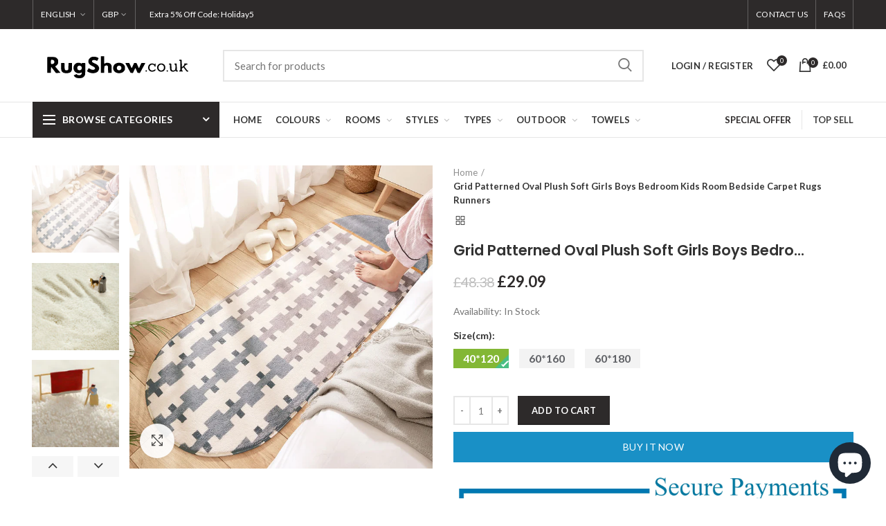

--- FILE ---
content_type: text/css
request_url: https://cdn.littlebesidesme.com/PIU/main.css
body_size: 6735
content:
.upload-wrapper{position:relative;overflow:hidden;display:inline-block;width:100%}.upload-wrapper input[type=file]{font-size:100px;position:absolute;left:0;top:0;width:100%;height:100%;opacity:0!important;cursor:pointer;font-size:0}.ant-upload-file-icon{display:inline-block;width:32px;height:32px;margin-bottom:10px;opacity:.6}.ant-upload-title{font-size:18px}.ant-upload-text-or{margin-top:10px;margin-bottom:10px;font-size:12px}.ant-upload-btn{display:inline-block;color:#4bd3ff;border-style:solid;border-color:#4bd3ff;border-radius:5px;padding:5px 20px;border-width:2px;z-index:545;position:relative}.upload-styles-drag{position:relative;margin-top:20px;background-color:#fff;color:#84939c;font-weight:700;border-radius:0;font-family:Arial;letter-spacing:normal;font-size:14.4px;padding:25px;text-align:center;cursor:pointer}.upload-styles-drag:after{position:absolute;content:"";top:0;left:0;bottom:0;right:0;margin:-1.8px;background-image:url([data-uri])}.upload-styles-drag_mobile{background:0 0;padding:0}.upload-styles-drag_mobile:after{background-image:none}.upload-styles-drag__hover{background-color:#eff5ff}.upload-button{background-color:#7c9f7c;display:flex;justify-content:center;align-items:center;padding:10px;text-align:center}.upload-button.loading{background-color:#a5a5a5}.image-uploader-loader{display:block!important;width:45px;height:45px;border:8px solid #f3f3f3;border-top:8px solid #3498db;border-radius:50%;animation:spin 2s linear infinite}.image-uploader-loader__small{width:28px;height:28px;border:5px solid #f3f3f3;border-top:5px solid #3498db}@keyframes spin{0%{transform:rotate(0)}100%{transform:rotate(360deg)}}#ImageUploaderContainer{width:100%;margin-top:10px;margin-right:5px;margin-bottom:5px}#ImageUploaderContainer input,#ImageUploaderContainer textarea,#ImageUploaderContainer select{background-color:#fff!important;color:#000!important}#ImageUploaderContainer #ImageUploader{width:100%}#ImageUploaderContainer #ImageUploader *,#ImageUploaderContainer #ImageUploader *::before,#ImageUploaderContainer #ImageUploader *::after{-webkit-box-sizing:border-box;box-sizing:border-box}#ImageUploaderContainer #ImageUploader .hide{display:none}#ImageUploaderContainer #ImageUploader .picture-grid-wrapper{display:flex;width:100%}#ImageUploaderContainer #ImageUploader .picture-grid-wrapper .picture-grid{margin-right:1%}#ImageUploaderContainer #ImageUploader .picture-grid-wrapper .picture-grid:last-child{margin-right:0}#ImageUploaderContainer #ImageUploader .required{color:#f34747}#ImageUploaderContainer #ImageUploader .upload-image-label{margin-bottom:10px}#ImageUploaderContainer #shapes-select-form-control{width:100%;margin-bottom:5px}#ImageUploaderContainer #shapes-select-form-control #shapes-select{height:100%}#ImageUploaderContainer .custom-select-wrapper{margin-top:10px;position:relative;display:flex;width:100%;min-height:45px;line-height:3;font-size:14px;overflow:hidden;border-radius:0;margin-bottom:5px}#ImageUploaderContainer .custom-select-wrapper::after{content:"▼";position:absolute;top:-2px;right:5px;padding:0 10px;color:#444;cursor:pointer;pointer-events:none;-webkit-transition:.25s all ease;-o-transition:.25s all ease;transition:.25s all ease}#ImageUploaderContainer .custom-select-wrapper:hover::after{color:#7a7a7a}#ImageUploaderContainer .custom-select-wrapper .custom-select{-webkit-appearance:none;-moz-appearance:none;-ms-appearance:none;appearance:none;outline:0;box-shadow:none;background-image:none;border:1px solid #c9c9c9;flex:1;padding:0 10px;margin-bottom:5px;color:#000;cursor:pointer;font-size:14px;border-radius:4px}#ImageUploaderContainer .custom-select-wrapper.unavailable .custom-select{appearance:none;border:none;outline:0;padding-left:0;padding-right:0;font-size:1rem;pointer-events:none}#ImageUploaderContainer .custom-select-wrapper.unavailable::after{display:none}#ImageUploaderContainer .custom-select::-ms-expand{display:none}.custom-file-row{display:flex;align-items:center;height:45px;line-height:.95;color:#181818;margin-bottom:10px}.custom-file-row a{display:flex;align-items:center;color:#181818}.custom-file-row a .icon{width:32px;display:inline-block;vertical-align:middle}.custom-file-row a .file-name{margin-left:6px;transition:opacity 1s;margin-top:1px}.custom-file-row.is-loading .file-name{opacity:.4}.custom-file-row .icon-file{display:inline-block;width:32px;height:32px;opacity:.7;background:url(data:image/svg+xml,%3Csvg%20xmlns=%22http://www.w3.org/2000/svg%22%20viewBox=%220%200%2018.2%2024%22%3E%3Cdefs%3E%3Cstyle%3E.cls-1,.cls-2%7Bfill:none;stroke:%23000;stroke-linejoin:round;stroke-width:1.5px%7D.cls-1%7Bstroke-linecap:round%7D%3C/style%3E%3C/defs%3E%3Cpath%20class=%22cls-1%22%20d=%22M12.35.75H2A1.16%201.16.0%2000.75%202V22a1.32%201.32.0%20001.3%201.3h14.1a1.32%201.32.0%20001.3-1.3V5.75a1.09%201.09.0%2000-.4-.9l-3.7-3.7A1.28%201.28.0%200012.35.75z%22/%3E%3Cpath%20class=%22cls-2%22%20d=%22M16.85%205.65h-3.2a1.32%201.32.0%2001-1.3-1.3V1.25%22/%3E%3Cline%20class=%22cls-1%22%20x1=%224.15%22%20y1=%2217.95%22%20x2=%2213.95%22%20y2=%2217.95%22/%3E%3Cline%20class=%22cls-1%22%20x1=%224.15%22%20y1=%2214.25%22%20x2=%2213.95%22%20y2=%2214.25%22/%3E%3Cline%20class=%22cls-1%22%20x1=%224.15%22%20y1=%2210.55%22%20x2=%2213.95%22%20y2=%2210.55%22/%3E%3C/svg%3E)no-repeat;background-size:70%;background-position-y:center;vertical-align:middle}.custom-file-row .icon-file-crop,.custom-file-row .icon-file-delete{margin-left:7px;width:20px;text-align:center;cursor:pointer;font-size:21px;font-family:Arial,Helvetica,sans-serif;line-height:1;margin-top:5px}.picture-card-text-wrapper .picture-card-wrapper .picture-card-image,.picture-card-text-wrapper .modal-checkout-prompt__preview-wrapper .picture-card-image,.modal-checkout-prompt .picture-card-wrapper .picture-card-image,.modal-checkout-prompt .modal-checkout-prompt__preview-wrapper .picture-card-image{position:relative;overflow:hidden}.picture-card-text-wrapper .picture-card-wrapper .picture-card-image.loading .loading,.picture-card-text-wrapper .modal-checkout-prompt__preview-wrapper .picture-card-image.loading .loading,.modal-checkout-prompt .picture-card-wrapper .picture-card-image.loading .loading,.modal-checkout-prompt .modal-checkout-prompt__preview-wrapper .picture-card-image.loading .loading{display:block}.picture-card-text-wrapper .picture-card-wrapper .picture-card-image .loading,.picture-card-text-wrapper .modal-checkout-prompt__preview-wrapper .picture-card-image .loading,.modal-checkout-prompt .picture-card-wrapper .picture-card-image .loading,.modal-checkout-prompt .modal-checkout-prompt__preview-wrapper .picture-card-image .loading{display:none;position:absolute;left:0;top:0;width:100%;height:100%;animation:fadeIn 4s;background:rgba(255,255,255,.2);z-index:1}@keyframes fadeIn{0%{opacity:0;background:rgba(255,255,255,0)}100%{opacity:1;background:#fff}}.picture-card-text-wrapper .picture-card-wrapper .picture-card-image img,.picture-card-text-wrapper .modal-checkout-prompt__preview-wrapper .picture-card-image img,.modal-checkout-prompt .picture-card-wrapper .picture-card-image img,.modal-checkout-prompt .modal-checkout-prompt__preview-wrapper .picture-card-image img{display:block}.picture-card-text-wrapper .picture-card-wrapper .picture-card-image .product-mask,.picture-card-text-wrapper .modal-checkout-prompt__preview-wrapper .picture-card-image .product-mask,.modal-checkout-prompt .picture-card-wrapper .picture-card-image .product-mask,.modal-checkout-prompt .modal-checkout-prompt__preview-wrapper .picture-card-image .product-mask{display:block;position:absolute;width:100%;height:100%;top:0;box-shadow:none;background-size:100% 100%}.picture-card-text-wrapper .picture-card-wrapper .picture-card-image .product-mask-heart,.picture-card-text-wrapper .modal-checkout-prompt__preview-wrapper .picture-card-image .product-mask-heart,.modal-checkout-prompt .picture-card-wrapper .picture-card-image .product-mask-heart,.modal-checkout-prompt .modal-checkout-prompt__preview-wrapper .picture-card-image .product-mask-heart{background-image:url(https://cdn.littlebesidesme.com/PIU/files/product-heart-mask.png)}.picture-card-text-wrapper .picture-card-wrapper .picture-card-image .product-mask-iphone,.picture-card-text-wrapper .modal-checkout-prompt__preview-wrapper .picture-card-image .product-mask-iphone,.modal-checkout-prompt .picture-card-wrapper .picture-card-image .product-mask-iphone,.modal-checkout-prompt .modal-checkout-prompt__preview-wrapper .picture-card-image .product-mask-iphone{background-image:url(https://littlebesidesme.b-cdn.net/PIU/files/product-iphone-mask.png)}.picture-card-text-wrapper .picture-card-wrapper .picture-card-image:has(.product-mask-oval) img,.picture-card-text-wrapper .picture-card-wrapper .picture-card-image:has(.product-mask-circle) img,.picture-card-text-wrapper .modal-checkout-prompt__preview-wrapper .picture-card-image:has(.product-mask-oval) img,.picture-card-text-wrapper .modal-checkout-prompt__preview-wrapper .picture-card-image:has(.product-mask-circle) img,.modal-checkout-prompt .picture-card-wrapper .picture-card-image:has(.product-mask-oval) img,.modal-checkout-prompt .picture-card-wrapper .picture-card-image:has(.product-mask-circle) img,.modal-checkout-prompt .modal-checkout-prompt__preview-wrapper .picture-card-image:has(.product-mask-oval) img,.modal-checkout-prompt .modal-checkout-prompt__preview-wrapper .picture-card-image:has(.product-mask-circle) img{border-radius:50%}.picture-card-text-wrapper .picture-card-wrapper{position:relative;margin:0 0 15px;box-shadow:5px 5px 7px rgba(0,0,0,.5215686275);display:flex;flex-direction:column;align-items:center;justify-content:center;overflow:hidden;border-radius:0;width:100%;z-index:1}.picture-card-text-wrapper .picture-card-wrapper.square-border-padding{padding:5.5% 6.5% 0}.picture-card-text-wrapper .picture-card-wrapper.no-shadow{box-shadow:none}.picture-card-text-wrapper .picture-card-wrapper .picture-card-loading-wrapper{width:100%;height:100%;padding:14px;display:flex;justify-content:center;align-items:center;flex-direction:column;background-color:#fafafa;cursor:default}.picture-card-text-wrapper .picture-card-wrapper .bg{content:"";display:block;position:absolute;width:100%;height:100%;top:0;left:0;background:rgba(0,0,0,.4);opacity:0;transition:opacity 1s;z-index:2}.picture-card-text-wrapper .picture-card-wrapper .picture-card-image{position:relative;overflow:hidden;width:100%;height:100%}.picture-card-text-wrapper .picture-card-wrapper .picture-card-image img{width:100.1%}.picture-card-text-wrapper .picture-card-wrapper .picture-card-square-bottom-border{height:13.8%;width:100%;display:flex;flex-direction:column;font-family:pacifico,cursive;color:#000}.picture-card-text-wrapper .picture-card-wrapper .picture-card-action-items-wrapper{position:absolute;display:none;opacity:0;color:#fff;font-size:16px;left:50%;top:50%;transform:translate(-50%,-50%);transition:all 1s;z-index:3;cursor:pointer}@media screen and (max-width:425px){.picture-card-text-wrapper .picture-card-wrapper .picture-card-action-items-wrapper{transform:translate(-50%,-50%)scale(.7)}}.picture-card-text-wrapper .picture-card-wrapper .picture-card-action-items-wrapper .picture-card-action-item{margin:0 5px;font-size:35px;display:flex;justify-content:center;align-items:center}.picture-card-text-wrapper .picture-card-wrapper.show-actions .bg{opacity:1}.picture-card-text-wrapper .picture-card-wrapper.show-actions .picture-card-action-items-wrapper{display:flex;flex-direction:row;opacity:1}.picture-card-text-wrapper .picture-text-wrapper{width:100%;background-size:cover;margin:0 0 15px;box-shadow:5px 5px 7px rgba(0,0,0,.5215686275);position:relative;overflow:hidden;border-radius:0}.picture-card-text-wrapper .picture-text-wrapper.no-shadow{box-shadow:none}.picture-card-text-wrapper .picture-textfield-wrapper{display:flex;flex-direction:column}.picture-card-text-wrapper .picture-textfield-wrapper label{margin-bottom:5px;margin-left:5px}.picture-card-text-wrapper .picture-textfield-wrapper input,.picture-card-text-wrapper .picture-textfield-wrapper textarea{color:#000;border:1px solid #d3d3d3;border-radius:5px;padding:5px;margin-bottom:10px}.picture-card-text-wrapper .image-uploader-divider{background-color:#000;height:1px;width:25%;min-width:10%;margin:15px auto}#ImageUploaderContainer #ImageUploader .picture-grid-wrapper[data-is-skeleton] .picture-grid{margin-bottom:1%}#ImageUploaderContainer #ImageUploader .picture-grid-wrapper[data-is-skeleton] .picture-grid .picture-card-wrapper{box-shadow:none;border:1px solid #ccc;margin:0;height:100%!important}#ImageUploaderContainer #ImageUploader .picture-grid-wrapper[data-is-skeleton] .picture-grid .picture-card-wrapper .picture-card-image{display:flex;background:#fafafa}#ImageUploaderContainer #ImageUploader .picture-grid-wrapper[data-is-skeleton] .picture-grid .picture-card-wrapper img{width:auto!important;max-height:100.1%;max-width:100.1%;margin:auto}.product-option{display:flex;flex-direction:column;margin-bottom:10px}.product-option.readonly{opacity:.6}.product-option .error-message{font-size:13px;margin-top:3px}.product-option .swatches-list{margin-top:5px;margin-bottom:10px;list-style:none;padding:0;display:flex;flex-direction:row;align-items:center;flex-wrap:wrap;gap:4px}.product-option .swatches-list .swatch-list-item{display:inline-flex;background-color:#fff;margin-left:0}.product-option .swatches-list .swatch-list-item.color-box-wrapper{width:45px;height:45px;padding:3px;display:flex;justify-content:center;align-items:center;position:relative}.product-option .swatches-list .swatch-list-item.color-box-wrapper.normal::before{left:60%}.product-option .swatches-list .swatch-list-item.color-box-wrapper.last-row-child::before{right:60%}.product-option .swatches-list .swatch-list-item.color-box-wrapper::before{position:absolute;content:attr(data-tooltip);bottom:70%;padding:4px 11px 3px;white-space:nowrap;border:1px solid #ccc;background:#fff;opacity:0;z-index:2;font-size:11px}.product-option .swatches-list .swatch-list-item.color-box-wrapper:hover{border:#ccc 1px solid}.product-option .swatches-list .swatch-list-item.color-box-wrapper:hover::before{opacity:1}.product-option .swatches-list .swatch-list-item.color-box-wrapper.selected{border:#000 1px solid}.product-option .swatches-list .swatch-list-item .swatch-list-color-box{display:block;width:36px;height:36px}.product-option .swatches-list .swatch-list-item .swatch-list-input{display:none}.product-option .swatches-list .swatch-list-item .swatch-list-label{padding:8px 10px;border:rgba(0,0,0,.1)1px solid;cursor:pointer;background-color:#fff}.product-option .swatches-list .swatch-list-item .swatch-list-label:hover{border:#ccc 1px solid}.product-option .swatches-list .swatch-list-item .swatch-list-label.selected{border:#000 1px solid}.product-option .row{display:flex;flex-direction:row;align-items:center}.product-option .row input{margin-bottom:0}.product-option .row input[type=checkbox]{min-height:0;padding:0;height:1rem;margin:0 10px 0 0}.product-option .row label{margin-bottom:0}.product-option label{margin-bottom:5px}.product-option input,.product-option textarea{color:#000;border:1px solid #d3d3d3;border-radius:5px;padding:5px;height:36px}.cropper-modal-wrapper{display:flex;justify-content:center;align-items:center;background-color:rgba(0,0,0,.5)}@keyframes popup{0%{opacity:0}100%{opacity:1}}.cropper-modal-wrapper:first-child,.cropper-modal-wrapper div:empty{display:flex;justify-content:center;align-items:flex-start}@media only screen and (min-width:600px){.cropper-modal-wrapper:first-child,.cropper-modal-wrapper div:empty{align-items:center}}.cropper-modal-wrapper .image-uploader-cropper-modal{height:100%;width:100%;animation:popup .25s ease-in-out}@media only screen and (min-height:490px)and (min-width:600px){.cropper-modal-wrapper .image-uploader-cropper-modal{height:80%}}@media only screen and (min-width:600px){.cropper-modal-wrapper .image-uploader-cropper-modal{width:80%;box-shadow:rgba(0,0,0,.35)0 5px 15px}.cropper-modal-wrapper .image-uploader-cropper-modal .cropper-modal-header{border-top-left-radius:10px;border-top-right-radius:10px}.cropper-modal-wrapper .image-uploader-cropper-modal .cropper-modal-footer{border-bottom-left-radius:10px;border-bottom-right-radius:10px}}.cropper-modal-wrapper .image-uploader-cropper-modal .cropper-modal-header{height:10%;background-color:#fff;display:flex;flex-direction:row;align-items:center}.cropper-modal-wrapper .image-uploader-cropper-modal .cropper-modal-header .cropper-modal-header-left{padding-left:15px;flex:1}.cropper-modal-wrapper .image-uploader-cropper-modal .cropper-modal-header .cropper-modal-header-left .header-text{font-family:sans-serif}.cropper-modal-wrapper .image-uploader-cropper-modal .cropper-modal-header .cropper-modal-header-right{padding-right:15px;color:#a9a9a9;height:100%;display:flex;justify-content:center;align-items:center}.cropper-modal-wrapper .image-uploader-cropper-modal .smooth-transition div img{transition:500ms linear all}.cropper-modal-wrapper .image-uploader-cropper-modal .cropper-modal-body{height:80%;position:relative;background-color:#d3d3d3}.cropper-modal-wrapper .image-uploader-cropper-modal .cropper-modal-body .cropper-heart-mask{background-image:url(https://cdn.littlebesidesme.com/PIU/files/cropper-heart-mask.png);border:none;display:block;background-size:100% 100%}.cropper-modal-wrapper .image-uploader-cropper-modal .cropper-modal-body .cropper-iphone-mask{background-image:url(https://littlebesidesme.b-cdn.net/PIU/files/cropper-iphone-mask.png);border:none;display:block;background-size:100% 100%}@media screen and (max-height:500px){.cropper-modal-wrapper .image-uploader-cropper-modal .cropper-modal-body{height:70%!important}}.cropper-modal-wrapper .image-uploader-cropper-modal .cropper-modal-footer{height:10%;background-color:#fff;width:100%;display:flex;flex-direction:column;justify-content:center}.cropper-modal-wrapper .image-uploader-cropper-modal .cropper-modal-footer .image-slider{flex:4}.cropper-modal-wrapper .image-uploader-cropper-modal .cropper-modal-footer .cropping{opacity:.7}.cropper-modal-wrapper .image-uploader-cropper-modal .cropper-modal-footer .image-slider{width:60%;margin-right:15px;margin-left:15px}@media screen and (max-height:500px){.cropper-modal-wrapper .image-uploader-cropper-modal .cropper-modal-footer{height:20%!important}}.cropper-modal-wrapper .image-uploader-cropper-modal .cropper-modal-footer__bottom{display:flex;align-items:center;padding-bottom:5px;justify-content:space-around;height:50%}.cropper-modal-wrapper .image-uploader-cropper-modal .cropper-modal-footer__div{width:92%;background-color:rgba(0,0,0,.1);height:1px;margin:2px auto}.cropper-modal-wrapper .image-uploader-cropper-modal .image-uploader-remove-bg-btn{display:block;padding:2px}.cropper-modal-wrapper .image-uploader-cropper-modal .image-uploader-remove-bg-btn>button{border:1px solid #3f51b5;border-radius:5px;padding:10px;background-color:#fff;height:100%}.cropper-modal-wrapper .image-uploader-cropper-modal .image-uploader-remove-bg-btn>button>div{flex-direction:unset!important;align-items:center}.cropper-modal-wrapper .image-uploader-cropper-modal .cropper-modal-footer__top{display:flex;flex-direction:row;align-items:center;justify-content:center;height:100%}.cropper-modal-wrapper .image-uploader-cropper-modal .image-uploader-remove-bg-btn__icon{min-width:20px;min-height:20px;display:inline-block;margin-right:5px;fill:#3f51b5;transform:scaleX(-1)}.cropper-modal-wrapper .image-uploader-cropper-modal .image-uploader-remove-bg-landscape-btn{display:none}.cropper-modal-wrapper .image-uploader-cropper-modal .cropper-modal-body__sidebar-landscape{display:none}@media(orientation:landscape)and (hover:none)and (pointer:coarse){.cropper-modal-wrapper .image-uploader-cropper-modal .image-uploader-remove-bg-btn{display:none}.cropper-modal-wrapper .image-uploader-cropper-modal .image-uploader-remove-bg-landscape-btn{display:block;max-width:90px;border:1px solid #3f51b5;border-radius:5px;padding:5px;background-color:#fff}.cropper-modal-wrapper .image-uploader-cropper-modal .image-uploader-remove-bg-landscape-btn__icon{min-width:20px;min-height:20px;display:inline-block;fill:#3f51b5;transform:scaleX(-1)}.cropper-modal-wrapper .image-uploader-cropper-modal .image-uploader-remove-bg-landscape-btn__price{position:relative}.cropper-modal-wrapper .image-uploader-cropper-modal .image-uploader-remove-bg-landscape-btn__text{padding-top:5px;padding-bottom:5px}.cropper-modal-wrapper .image-uploader-cropper-modal .image-uploader-remove-bg-landscape-btn__price::before{content:"+";left:-12px;position:absolute}.cropper-modal-wrapper .image-uploader-cropper-modal .image-uploader-remove-bg-landscape-btn>button>div{flex-direction:column;align-items:center}.cropper-modal-wrapper .image-uploader-cropper-modal .cropper-modal-footer__top{position:absolute;left:10px;top:70px;height:unset}.cropper-modal-wrapper .image-uploader-cropper-modal .cropper-modal-footer__top:has(div.image-uploader-loader){left:0;width:114px}.cropper-modal-wrapper .image-uploader-cropper-modal .cropper-modal-body__sidebar-landscape{display:block;position:absolute;width:114px;height:100%;background-color:#fff;border-top:1px solid rgba(105,105,105,.4666666667);border-bottom:1px solid rgba(105,105,105,.4666666667)}.cropper-modal-wrapper .image-uploader-cropper-modal .cropper-modal-footer__div{display:none}.cropper-modal-wrapper .image-uploader-cropper-modal .cropper-modal-body{height:70%!important}.cropper-modal-wrapper .image-uploader-cropper-modal .cropper-modal-footer{height:20%!important}}.cropper-modal-wrapper .image-uploader-cropper-modal .cropper-modal-footer__top>.image-uploader-loader{width:30px;height:30px}.cropper-modal-wrapper .image-uploader-cropper-modal__loading{position:relative}.cropper-modal-wrapper .image-uploader-cropper-modal__loading:after{content:" ";display:block;position:absolute;top:0;left:0;width:100%;height:100%;background:rgba(255,255,255,.25);cursor:no-drop;border-radius:12px;animation:popup 2s}@media(orientation:landscape)and (hover:none)and (pointer:coarse){.cropper-modal-wrapper .image-uploader-cropper-modal.removed-bg-enabled{position:relative}}.cropper-modal-wrapper>.image-uploader-cropper-modal.removed-bg-enabled .cropper-modal-body{height:70%}@media screen and (max-height:500px){.cropper-modal-wrapper>.image-uploader-cropper-modal.removed-bg-enabled .cropper-modal-body{height:60%}}.cropper-modal-wrapper>.image-uploader-cropper-modal.removed-bg-enabled .cropper-modal-footer{height:20%}@media screen and (max-height:500px){.cropper-modal-wrapper>.image-uploader-cropper-modal.removed-bg-enabled .cropper-modal-footer{height:30%}}.image-preview-modal .preview-image{width:100%;z-index:-4}.custom-select{display:block!important;width:100%;padding:8px;border:1px solid #c9c9c9;flex:1;margin-bottom:5px;color:#000;cursor:pointer}.image-uploader-modal-container{z-index:2147483647}.image-uploader-btn-container{margin:10px;display:flex;justify-content:center;align-items:center}.image-uploader-btn-container .disabled{background-color:initial;color:gray}.image-uploader-btn-container button{padding:5px;font-size:13px;min-width:60px}.image-uploader-btn-container button svg{width:20px}.image-uploader-crop-btn{min-width:80px}.image-uploader-crop-btn .disabled{cursor:not-allowed;border:1px solid rgba(0,0,0,.2)}.image-uploader-crop-btn .image-uploader-loader{border:5px solid #f3f3f3;border-top:5px solid #3498db;border-radius:50%;width:20px;height:20px;animation:spin 2s linear infinite}.image-uploader-crop-btn button{margin-right:10px;line-height:2.5;min-width:100px;background-color:#3f51b5;color:#fff;display:flex;flex-direction:column;justify-content:space-around;align-self:center;border-radius:4px;outline:none;border:none;cursor:pointer;text-align:center}@media only screen and (max-width:600px){.image-uploader-crop-btn button{min-width:80px}}.image-uploader-rotate-btn{margin:0}.image-uploader-rotate-btn img{margin-bottom:5px}.image-uploader-rotate-btn button{font-weight:200;background-color:initial;color:#3f51b5;box-shadow:0 4px 2px 1px transparent;display:flex;flex-direction:column;justify-content:space-around;border-radius:4px;outline:none;border:none;cursor:pointer}.image-uploader-slidecontainer{width:50%;margin-left:20px;margin-right:20px}.image-uploader-slider{-webkit-appearance:none;appearance:none;width:100%;height:5px;border:none;outline:none;background-color:#f1f1f1;height:5px;margin-bottom:10px;border-radius:15px;opacity:.9;-webkit-transition:.2s;transition:opacity .2s}.image-uploader-slider::-webkit-slider-thumb{-webkit-appearance:none;appearance:none;width:20px;height:20px;background:#3f51b5;cursor:pointer;border-radius:251px;position:relative;top:-10px}.image-uploader-slider::-webkit-slider-runnable-track{background-color:#f1f1f1;height:5px}.image-uploader-closed{display:none}.image-uploader-modal{position:fixed;width:100%;top:0;left:0;bottom:0;right:0;box-shadow:0 0 52px 52px #000;z-index:2147483647;min-height:100vh;min-height:-moz-available;min-height:-webkit-fill-available;min-height:fill-available}.image-uploader-snackbar{position:fixed;display:flex;flex-direction:row;justify-content:space-around;top:20%;left:0;right:0;bottom:0;width:100%;max-height:75px;animation:bringdown 1s none;z-index:1000}@-webkit-keyframes bringdown{0%{transform:translateY(-200px)}}@keyframes bringdown{0%{transform:translateY(-200px)}}.image-uploader-snackbar .image-uploader-snackbar-contain{display:flex;flex-direction:column;justify-content:space-around;width:fit-content;max-width:100%;min-height:55px;padding:5px 15px 5px 10px;color:#000;background:#fff;font-family:Arial,Helvetica,sans-serif;font-size:14px;border:1px solid rgba(0,0,0,.274);border-radius:12px;box-shadow:rgba(0,0,0,.35)0 5px 15px}.image-uploader-snackbar .image-uploader-snackbar-contain .snackbar-body{display:flex;align-items:center;flex-direction:row;font-size:14px;height:100%}@keyframes cssProgressActiveRight{0%{background-position:0 0}100%{background-position:35px 35px}}@keyframes fadeIn{0%{opacity:0}100%{opacity:1}}.progress-wrapper{animation:fadeIn .5s linear}.progress-wrapper .progress-wrapper__text{font-family:sans-serif;text-align:center;margin-bottom:4px;color:#6e6e6e;white-space:pre-wrap}.progress-wrapper .progress-wrapper__bar{border-radius:4px;min-width:160px;height:10px;background:#eee;overflow:hidden}.progress-wrapper .progress-wrapper__bar>div{display:block;background-color:#6dabfe;border-radius:4px;height:100%;transition:width .6s;background-image:linear-gradient(-45deg,rgba(255,255,255,.15) 25%,transparent 25%,transparent 50%,rgba(255,255,255,.15) 50%,rgba(255,255,255,.15) 75%,transparent 75%,transparent);background-size:35px 35px;animation:cssProgressActiveRight 2s linear infinite;box-shadow:0 0 10px rgba(0,0,0,.1)}@keyframes rotate{100%{transform:rotate(360deg)}}@keyframes spinDash{0%{stroke-dasharray:1,150;stroke-dashoffset:0}50%{stroke-dasharray:90,150;stroke-dashoffset:-35}100%{stroke-dasharray:90,150;stroke-dashoffset:-124}}svg.spinner-dash-loader{display:block;z-index:2;position:absolute;top:50%;left:50%;transform:translate(-50%,-50%);filter:drop-shadow(1px 2px 2px rgba(0,0,0,.3))}svg.spinner-dash-loader circle{stroke-linecap:round;animation:rotate 2s linear infinite,spinDash 1.5s ease-in-out infinite;transform-origin:center}.image-uploader-divider{height:1px;background-color:rgba(0,0,0,.12)}.product-option__price-suffix{color:#555}#autotextarea{overflow:hidden;font-size:14px;display:block;width:100%;padding:5px}@keyframes fade-in{0%{opacity:0}100%{opacity:1}}.modal-checkout-prompt{display:flex;justify-content:center;overflow:auto;overscroll-behavior:contain;background:rgba(0,0,0,.4);animation:fade-in .25s ease-in-out}.modal-checkout-prompt>div{position:relative;min-width:400px;max-width:480px;margin:auto;padding:20px;box-shadow:5px 5px 20px rgba(0,0,0,.3);background:#fff;box-sizing:border-box}.modal-checkout-prompt h2{margin-top:-2px;padding:0 24px 0 20px;text-align:center;font-size:21px;font-family:sans-serif;font-weight:400;margin-bottom:12px}.modal-checkout-prompt .modal-checkout-prompt__btn-close{position:absolute;cursor:pointer;font-size:40px;line-height:1;top:6px;right:17px}.modal-checkout-prompt .modal-checkout-prompt__footer{display:flex;justify-content:space-between;text-align:center;margin-top:15px}.modal-checkout-prompt .modal-checkout-prompt__btn-ok,.modal-checkout-prompt .modal-checkout-prompt__btn-cancel{appearance:none;border:1px transparent;font-size:14.5px;padding:11px 5px;border-radius:4px;cursor:pointer;flex-basis:50%}.modal-checkout-prompt .modal-checkout-prompt__btn-ok{color:#fff;background:#3f51b5}.modal-checkout-prompt .modal-checkout-prompt__btn-cancel{background:#fff;color:#000;border:1px solid #c4cdd5;margin-left:15px}.modal-checkout-prompt .modal-checkout-prompt__preview-wrapper .preview-popup__row{display:flex;gap:3px;margin-bottom:3px;justify-content:center}.modal-checkout-prompt .modal-checkout-prompt__preview-wrapper .preview-popup__col{position:relative;flex:1;display:flex;align-items:center;justify-content:center;border:1px solid rgba(0,0,0,.1);box-sizing:content-box}.modal-checkout-prompt .modal-checkout-prompt__preview-wrapper .preview-popup__row.cols__1 .preview-popup__col{max-height:80vw}.modal-checkout-prompt .modal-checkout-prompt__preview-wrapper .preview-popup__row.cols__2 .preview-popup__col{max-height:45vw}.modal-checkout-prompt .modal-checkout-prompt__preview-wrapper .preview-popup__row.cols__3 .preview-popup__col{max-height:30vw}.modal-checkout-prompt .modal-checkout-prompt__preview-wrapper .preview-popup__row.cols__4 .preview-popup__col{max-height:23vw}.modal-checkout-prompt .modal-checkout-prompt__preview-wrapper img{max-width:100%;max-height:100%}.modal-checkout-prompt .modal-checkout-prompt__preview-wrapper img:has(+.product-mask-oval),.modal-checkout-prompt .modal-checkout-prompt__preview-wrapper img:has(+.product-mask-circle){border-radius:50%}.modal-checkout-prompt .modal-checkout-prompt__preview-wrapper .preview-popup__mask{display:block;position:absolute;width:100%;height:100%;top:0;box-shadow:none;background-size:100% 100%}@media screen and (max-width:380px){.modal-checkout-prompt>div{padding-left:10px;padding-right:10px;margin-left:6px;margin-right:6px;min-width:auto}}.photo-enhancement-modal-body{display:flex!important;flex-direction:column!important;background-color:#101010!important;user-select:none!important;touch-action:none!important;overflow:hidden!important}.photo-enhancement-modal-footer{touch-action:none!important}@media screen and (max-height:500px){.photo-enhancement-modal-body{height:75%!important}}@media screen and (max-height:500px){.photo-enhancement-modal-footer{height:15%!important}}.image-uploader-modal-big-title{text-align:center;font-size:34px;line-height:35px;padding-top:25px;padding-bottom:30px;color:#fff!important}.image-uploader-modal-big-title__desc{color:#fff!important}@media screen and (min-width:600px)and (max-width:800px)and (max-height:500px){.image-uploader-modal-big-title{padding-bottom:20px}}.image-uploader-modal-big-title__initial{padding-bottom:25px}.image-uploader-modal-price-title{display:block;margin-top:10px;color:#bdbdbd;font-size:26px}@media screen and (max-height:500px){.image-uploader-modal-big-title{font-size:20px;line-height:25px}.image-uploader-modal-price-title{font-size:15px}}@media screen and (max-width:780px){.image-uploader-modal-big-title{margin:0 auto;width:100%;padding-top:30px;padding-left:10px;padding-right:10px}.image-uploader-modal-big-title__initial{padding-top:20px}}@media screen and (orientation:landscape)and (max-height:350px){.image-uploader-modal-big-title{padding-top:20px}}.image-uploader-modal-image-slider{display:block;text-align:center}.photo-enhancement-magic-icon{position:absolute;display:inline;width:40px;filter:invert(42%)sepia(0%)saturate(10%)hue-rotate(87deg)brightness(210%)contrast(119%);margin-left:20px}.photo-enhancement-button-before>button>div>span{color:#898294!important}.photo-enhancement-button-after>button>div>span{color:#fff!important}.photo-enhancement-button-before>button{min-width:120px;font-size:15px;margin-right:0;background-color:#fff;border:1px solid #898294}figure.zoom{overflow:hidden;cursor:zoom-in;padding:0;margin:0}.zoom-container{display:flex;justify-content:center;align-items:center;flex-grow:1}.btn-inc-zoom,.btn-dec-zoom{width:30px;height:30px;background-color:initial;background-image:none;padding:0;border:0}.range-zoom{-webkit-appearance:none;appearance:none;padding:15px 0;height:5px;margin-top:-2px;background-color:initial;border:0!important}.range-zoom::-moz-range-track{border-radius:2px;height:3px;background:linear-gradient(to right,var(--active-color) 0,var(--active-color) var(--progress),var(--inactive-color) var(--progress),var(--inactive-color) 100%)}.range-zoom::-webkit-slider-runnable-track{border-radius:2px;height:3px;background:linear-gradient(to right,var(--active-color) 0,var(--active-color) var(--progress),var(--inactive-color) var(--progress),var(--inactive-color) 100%)}.range-zoom::-moz-range-thumb{-webkit-appearance:none;appearance:none;height:20px;width:20px;border-radius:50%;background:#fff;cursor:pointer;margin-top:-8px}.range-zoom::-webkit-slider-thumb{-webkit-appearance:none;appearance:none;height:20px;width:20px;border-radius:50%;background:#fff;cursor:pointer;margin-top:-8px}.ench-proc-container{display:flex;justify-content:center;flex-direction:column;align-items:center;position:absolute;width:100%;color:#fff;height:100%}.ench-proc-container__title{font-size:24px}.ench-proc-container__text{padding-top:30px;font-size:18px;width:350px;text-align:center;padding-left:15px;padding-right:15px}@media screen and (max-width:360px){.ench-proc-container__text{width:100%}}.ench-proc-container__progress{padding-top:30px}.ench-error-container{max-width:300px;color:#fff;text-align:center;font-size:18px;margin:0 auto;max-width:300px;height:100%;display:flex;justify-content:center;align-items:center}.photo-enhancement-button-before,.photo-enhancement-button-after{flex:unset}.photo-enhancement-button-after>button{margin-right:0;min-width:220px;padding:5px;font-size:15px}.cropper-modal-footer__container{display:flex;justify-content:center}.zoomer-container,.zoomer-container__initial{position:relative;height:65%;width:500px;margin:0 auto}@media screen and (max-width:850px){.zoomer-container__initial{width:100%}}@media screen and (max-height:850px){.zoomer-container__initial{height:65%}}@media screen and (max-height:700px){.zoomer-container__initial{height:60%}}@media screen and (max-height:540px){.zoomer-container__initial{height:55%}}@media screen and (max-height:400px){.zoomer-container__initial{height:50%}}@media screen and (min-width:600px)and (max-width:800px){.zoomer-container__initial{height:60%}}@media screen and (min-width:600px)and (max-width:800px)and (max-height:850px){.zoomer-container__initial{height:55%}}@media screen and (min-width:600px)and (max-width:800px)and (max-width:700px)and (max-height:600px){.zoomer-container__initial{height:52%}}@media screen and (min-width:600px)and (max-width:800px)and (max-width:700px)and (max-height:550px){.zoomer-container__initial{height:48%}}@media screen and (orientation:landscape)and (max-height:500px){.zoomer-container__initial{height:57%}}@media screen and (orientation:landscape)and (max-height:450px){.zoomer-container__initial{height:52%}}@media screen and (orientation:landscape)and (max-height:400px){.zoomer-container__initial{height:50%}}@media screen and (orientation:landscape)and (max-height:350px){.zoomer-container__initial{height:47%}}@media screen and (orientation:landscape)and (max-height:300px){.zoomer-container__initial{height:43%}}@media screen and (orientation:portrait)and (max-width:700px)and (max-height:430px){.zoomer-container__initial{height:50%}}@media screen and (orientation:portrait)and (max-width:700px)and (max-height:400px){.zoomer-container__initial{height:40%}}@media screen and (max-height:950px){.zoomer-container{height:70%}}@media screen and (max-height:700px){.zoomer-container{height:67%}}@media screen and (min-width:900px)and (max-height:650px){.zoomer-container{height:65%}}@media screen and (max-width:850px){.zoomer-container{width:97%}}@media screen and (min-width:700px)and (max-width:780px)and (max-height:750px){.zoomer-container{width:97%;height:50%}}@media screen and (min-width:700px)and (max-width:780px)and (max-height:620px){.zoomer-container{width:97%;height:43%}}@media screen and (min-width:700px)and (max-width:780px)and (max-height:550px){.zoomer-container{width:97%;height:37%}}@media screen and (max-width:700px)and (max-height:850px){.zoomer-container{height:65%}}@media screen and (max-width:700px)and (max-height:800px){.zoomer-container{height:62%}}@media screen and (max-width:700px)and (max-height:700px){.zoomer-container{height:60%}}@media screen and (max-width:700px)and (max-height:600px){.zoomer-container{height:52%}}@media screen and (max-width:700px)and (max-height:550px){.zoomer-container{height:48%}}@media screen and (orientation:landscape)and (max-height:630px){.zoomer-container{height:63%}}@media screen and (orientation:landscape)and (max-height:500px){.zoomer-container{height:60%}}@media screen and (orientation:landscape)and (max-height:400px){.zoomer-container{height:55%}}@media screen and (orientation:landscape)and (max-height:350px){.zoomer-container{height:50%}}@media screen and (orientation:landscape)and (max-height:300px){.zoomer-container{height:43%}}@media screen and (orientation:landscape)and (max-height:250px){.zoomer-container{height:37%}}@media screen and (orientation:portrait)and (max-width:700px)and (max-height:430px){.zoomer-container{height:50%}}@media screen and (orientation:portrait)and (max-width:700px)and (max-height:400px){.zoomer-container{height:40%}}

--- FILE ---
content_type: text/javascript
request_url: https://cdn.shopify.com/extensions/019bf980-8c4f-7932-b49c-d426f9849f9b/avis-options-v1.7.138.22/assets/apo-product-options-v3.min.js
body_size: 88146
content:
var apoProductDefault="default";function loadAvisOption(){"undefined"==typeof jQuery||"9291762"==window.ap_front_settings?.shop_id||3==parseInt(jQuery.fn.jquery)&&parseFloat(jQuery.fn.jquery.replace(/^1\./,""))<2.1?ap_loadScript(window.ap_front_settings.url_jquery,(function(){ap_jQuery=jQuery.noConflict(!0),ap_loadConfig(ap_jQuery)})):(ap_jQuery=jQuery,ap_loadConfig(ap_jQuery))}if(ap_loadScript=function(e,t){var a=document.createElement("script");a.type="text/javascript",a.readyState?a.onreadystatechange=function(){"loaded"!=a.readyState&&"complete"!=a.readyState||(a.onreadystatechange=null,t())}:a.onload=function(){t()},a.src=e,document.getElementsByTagName("head")[0].appendChild(a)},ap_addOptions=async function(e,t,a=!1){const i="default"===(t?.widget?.layout||"default"),o=window.AvisOptionsData?.podWrapper?window.AvisOptionsData?.podWrapper:[".hdt-product-media-wrapp",".main-product__media--slider-wrapper .main-product__media--slider swiper-product-gallery",".Product__Slideshow .flickity-viewport .flickity-slider",".product__photos .product-grid__photos",".product__media__wrapper .product__grid",".product__media-wrapper .product__media-list",".product-gallery__media-list",".media-gallery .media-gallery__inner",".media-gallery__viewer .media-viewer",".product-gallery .product-gallery--viewer",".product__photos .product__main-photos",".preview-card-container",".product-information__media","product-gallery .swiper-slide-active .swiper-slide__inner > div"],r=i?o:[".avis-popup-atc-container .avis-popup-atc-body .avis-popup-atc-left"],s=window.AvisOptionsData?.podMediaActive?window.AvisOptionsData?.podMediaActive:[".hdt-product__media-item.is-selected.is-in-view",".hdt-product__media-item",".swiper-wrapper .swiper-slide[data-selected]",".Product__SlideItem.is-selected",".product-grid__photos .product-grid__item.product-grid__item--1",".product__media__wrapper .product__grid .product__media",".product__media-wrapper .product__media-list .product__media-item.is-active",".product__photos .product__main-photos .product-main-slide.is-selected",".product-gallery__media-list .product-gallery__media.is-selected",'.product-gallery .product-gallery--viewer .product-gallery--image[data-gallery-selected="true"]','.media-gallery--carousel slideshow-container .product-media-container--image[aria-hidden="false"]',".media-gallery__grid .product-media-container--image",".media-gallery__viewer .media-viewer .media-viewer__item.is-current-variant",".media-gallery .media-gallery__inner .slider__item.is-active .product-media--image",".product__media-wrapper .product__media-list .splide__slide.is-active.is-visible","product-gallery .swiper-slide-active .swiper-slide__inner > div",".product__media-list .product__media-item.is-active .product__modal-opener"],l=i?s:[".avis-popup-atc-container .avis-popup-atc-body .avis-popup-atc-left .avis-popup-atc-image"],d=i?window.AvisOptionsData?.podThumbList?window.AvisOptionsData?.podThumbList:[".hdt-product__media-item",".main-product__media--slider-wrapper .main-product__media--slider .swiper .swiper-wrapper .swiper-slide","div.product-grid__container div.product-slideshow div.product-grid__item",".product__thumbs .product__thumb-item",".product__media-wrapper .product__media-list .product__media-item:not(.tpo_ignore)",".media-gallery__grid .product-media-container--image",".media-gallery--carousel slideshow-container .product-media-container--image",".thumbnail-list .thumbnail-list__item .thumbnail",".product__thumb-item .product__thumb:not(.tpo_ignore)",".product-gallery--media-thumbnail",".media-thumbs__item .media-thumbs__btn",".thumbnails .slider__grid .slider__item",".thumbnail-list .item.splide__thumbnail.is-active.is-visible",".slideshow-controls__thumbnails-container .slideshow-controls__thumbnails .slideshow-control","[id^='swiper-wrapper'] .swiper-slide"]:[".avis-popup-atc-container .avis-popup-atc-body .avis-popup-atc-left .avis-popup-atc-image"],c=i?window.AvisOptionsData?.podMediaList?window.AvisOptionsData?.podMediaList:[".hdt-product-media__thumb .hdt-slider__container",".Product__SlideItem",".product__media-wrapper .product__media-list .product__media-item",".product-gallery__media-list .product-gallery__media",".media-gallery__grid .product-media-container--image",".product-gallery .product-gallery--viewer .product-gallery--image",".productView-image-wrapper .productView-nav .productView-image",".rio-media-gallery .pwzrswiper-wrapper .pwzrswiper-slide",".product-gallery-container .product-gallery-mobile-container.active .gallery-slide",".product-gallery-container .product-gallery-desktop.active .gallery-image-container","product-gallery .swiper-slide .swiper-slide__inner > div"]:[".avis-popup-atc-container .avis-popup-atc-body .avis-popup-atc-left .avis-popup-atc-image"];(0===t.optionSets.length||window.apo_js_loaded.options)&&"function"==typeof window.removeDisabledBtnAddCart&&setTimeout(window.removeDisabledBtnAddCart,200);var p=window.ap_front_settings?.shop_id;let u=["5244321856"].includes(p);if(["72583053543"].includes(p)){let e=document.querySelector(".avis-position");if(!e)return;e.querySelector(".avpoptions-container__v2")||(window.apo_js_loaded.options=!1)}if(!a){if("product"===window?.ap_front_settings?.page_type&&u&&window.apo_js_loaded.options)return;if(!u&&window.apo_js_loaded.options)return}window.avisOpions=window.avisOpions||{},window.apo_js_loaded.options=!0,window.mapConditionalLogicValue=[];let v=t?.is_design_v2??!1;window.ap_front_settings.config.is_clone_bt_addcart=!0;var m=window.ap_front_settings&&window.ap_front_settings.money_format?["90598015305","26116096075","62206672977","69406490814","73060385049","55602872595","69627019432","57878642763"].includes(window.ap_front_settings?.shop_id)?window.ap_front_settings.money_with_currency_format:window.ap_front_settings.money_format:"${{amount}}";if(["85222555996"].includes(window.ap_front_settings?.shop_id)&&(m="{{amount_with_comma_separator}}€"),(["88880546039","70257147997"].includes(window.ap_front_settings?.shop_id)||["68326162671"].includes(window.ap_front_settings?.shop_id)&&"152239931631"==Shopify.theme.id)&&(m="${{amount_no_decimals}}"),Object.keys(window.apoOptionLocales.avisSettings).length>0)for(let e in window.apoOptionLocales.avisSettings)window.apoOptionLocales.avisSettings[e]&&(t[e]=window.apoOptionLocales.avisSettings[e]);const _={group:"group_product",only:"only_url",allowed:"allowed_open_url"},h="click_view",f={soldOutOption:"avis-option-soldout"};let g="Sold out";["88420122940"].includes(window.ap_front_settings?.shop_id)&&(g="Out of Stock");var w=[],y=t?.is_addcharge_apo_option??!1;!y&&t?.cart_page?.display_addon_cart&&(y=!0);var b=t.show_watermark_on_product_page,C=0,x="avpoptions-container__v2";let A="8121233309931"===window.ap_front_settings?.product_info?.product_id&&("61530898667"===p||"67691053329"===p),S=["65746239548","61691986178"].includes(p),k=["89031704941"].includes(p),$="84988035369"===p,q=!1,P=["56301813831","77756367123"].includes(p);window.AllProductDetail={};var L=window.ap_front_settings.joinAddCharge;if("59437023322"===p&&(L="||"),"48439328922"===p&&t?.widget){if("selector"===(t?.widget&&t?.widget?.position&&"default"!=t?.widget?.position?t?.widget?.position.split("_")[1]:"default")&&t?.widget?.selector&&!document.querySelector(t?.widget?.selector))return}let O="70719799540"===p||"54416834757"===p||"86711959862"===p||"54416834757"===p,E="addon_price",I="(+",T=`${I}${E})`;"10278593"===p&&(T=`(${E})`),"10278593"===p&&(T=`(${E})`);const M=e=>["chargeorbundle","createcharge"].includes(e);let V=["60173221974","62129143868"].includes(p),D=["59661713513","66985525527","81382703435","90115932451","87503831334","87616127313"].includes(p);D||(D="inline"===t?.validate_settings);let N=["80578642225","1562360","95302287692","75631984989","58362396724","81519247698","77601243472","83432636743","63594234085","66916745498","73531588924","60284698735","59661713513","79486681403","50712903860","58727497788","85588181272"].includes(p);N||(N=t?.is_quantity_start_zero??!1);let F=["55533404247","60947365957"].includes(p),z="hide_option"===t?.product_page?.out_of_stock_display;function B(e,t){return e._data?e._data(t,"events"):e.data?e.data(t,"events"):null}window.AP_POptions=window.AP_POptions||{},AP_POptions.$=e;let j=document.querySelector("#apo-body-tooltip"),H=null;function R(){clearTimeout(H)}function W(e){return e||((e=document.getElementById("apo-body-tooltip"))||((e=document.createElement("div")).id="apo-body-tooltip",e.className="apo-body-tooltip",document.body.appendChild(e)),console.log("create apoBodyTooltip")),e.addEventListener("mouseenter",R),e.addEventListener("touchstart",(()=>{isTouch=!0,R()})),e}W(j);var K={getProduct:e=>new Promise(((t,a)=>{let i="/";["92310929781","70071189821","85460451654","93700129092"].includes(p)&&(i=Shopify.routes.root),t(fetch(i+`products/${e}.js`,{method:"GET"}).then((e=>{if("200"==e.status)return e.json()})).then((e=>e)))})),getColecByPrId:async function(e){const t={method:"GET",headers:{"shop-id":p}};return new Promise(((a,i)=>{a(fetch(`${pe.avisUrl}product/collections?id=${e}`,t).then((e=>e.json())).then((e=>e)))}))},queryProductInfo:async function(e,t,a=!0){let i="";if(a&&(i=`country: "${window.Shopify.country.toUpperCase()??"EN"}", `),!t?.length)return"";e=window.apoOptionLocales?.convertLocales(e);let o=[];for(let e of t)o.push(`gid://shopify/Product/${e}`);let n=o.join('","');return`\n        query productDetails @inContext(${i} language: ${e.toUpperCase()}) {\n            nodes(ids: ["${n}"]) {\n                ... on Product {\n                    id\n                    handle\n                    title\n                    priceRange{\n                            minVariantPrice{\n                    amount          }\n                    }\n                    availableForSale\n     options\n {\n id\n name\n optionValues\n {\n name\n  id\n }\n }\n                    variants(first:250){\n                        nodes{\n      selectedOptions{\n  name\n  value\n   }\n                      id\n                            availableForSale\n                            quantityAvailable\n                            compareAtPrice{\n                                currencyCode\n                                amount\n                            }\n                            currentlyNotInStock\n                            price{\n                                currencyCode\n                                amount\n                            }\n                            title\n                            sku\n                        }\n                    }\n                }\n            }\n        }\n    `},queryVariants:async function(e,t){if(!t?.length)return"";e=window.apoOptionLocales?.convertLocales(e);let a=[];for(let e of t)a.push(`gid://shopify/ProductVariant/${e}`);let i=a.join('","');return`\n        query productDetails @inContext(country: ${window.Shopify.country.toUpperCase()??"EN"}, language: ${e.toUpperCase()}) {\n            nodes(ids: ["${i}"]) {\n                ... on ProductVariant {\n                    id\n                            availableForSale\n                            quantityAvailable\n                            compareAtPrice{\n                                currencyCode\n                                amount\n                            }\n                            currentlyNotInStock\n                            price{\n                                currencyCode\n                                amount\n                            }\n                            title\n                            sku\n                        }\n            }\n        }\n    `},fetchStoreFront:async function(e){if(!window.apoOptionLocales?.config?.storefront_connect)return null;let t=`${window.Shopify&&window.Shopify.routes&&(window.Shopify.routes.root||window.Shopify.routes.root_url)||"/"}api/${window.apoOptionLocales?.version}/graphql.json`,a={method:"POST",headers:{"Content-Type":"application/json","X-Shopify-Storefront-Access-Token":window.apoOptionLocales?.config?.storefront_connect},body:JSON.stringify({query:e})};const i=await fetch(t,a);if(i.ok){return await i.json()}return null}},U=Shopify?.theme?.id.toString(),G="main"===Shopify?.theme?.role,Y=["131904798791","131714842695","186261406043"].includes(U)&&!G&&["78778761563","57908756551"].includes(p),Q="avis_shopify_option",Z={},J={},X="";window.pubFormProductGenOptionJs=Z;var ee={default:""};window.apoConditionalLogic=ee;const te=(e,t)=>{if("all"===e){for(let e of t)if(!ae(e))return!1;return!0}if("any"===e){for(let e of t)if(ae(e))return!0;return!1}return!1},ae=e=>{const t=window?.ap_front_settings?.customer;switch(e.type){case"tags":return ie(e.keywordCompareType,e.selector,"tags");case"name":return ie(e.keywordCompareType,e.selector,"name");case"email":return ie(e.keywordCompareType,e.selector,"email");case"logged-in":return!!t;case"guest":return!t}},ie=(e,t,a)=>{const{tags:i=[],email:o="",name:n=""}=window.ap_front_settings.customer||{},r=t.toLowerCase().trim(),s=i.map((e=>e.toLowerCase().trim())),l=o.toLowerCase().trim(),d=n?n.toLowerCase().trim():o.toLowerCase().trim();switch(e){case"is_equal_to":if("tags"===a)return s?.includes(r);if("email"===a)return l===r;if("name"===a)return d===r;case"is_not_equal_to":if("tags"===a)return!s?.includes(r);if("email"===a)return l!==r;if("name"===a)return d!==r;case"starts_with":if("tags"===a)return s.some((e=>e.startsWith(r)));if("email"===a)return l.startsWith(r);if("name"===a)return d.startsWith(r);case"ends_with":if("tags"===a)return s.some((e=>e.endsWith(r)));if("email"===a)return o.endsWith(r);if("name"===a)return d.endsWith(r);case"contains":if("tags"===a)return s.some((e=>e.includes(r)));if("email"===a)return l.includes(r);if("name"===a)return d.includes(r);case"does_not_contain":if("tags"===a)return!s.find((e=>e.includes(r)));if("email"===a)return!l.includes(r);if("name"===a)return!d.includes(r)}};function oe(e,t,a){setInterval((function(){if(!ee[t].watching[Q])return;let i=a.variants,o=i?.[0]?.id?.toString();const n=document.querySelector("form[action='/cart/add'].avis-popup-atc-form");let r=new FormData(n||Z[t]);if(r&&r.get("id"))o=r.get("id");else{const e=new URLSearchParams(window.location.search);e?.get("variant")&&(o=e?.get("variant"))}J[t]!==o&&o&&ee[t]?.s_check_input_variant(e,t,a)}),300)}let ne="",re={};function se(e,t,a){new MutationObserver((function(i){if("60370419756"!==p&&"72903328090"!==p&&"90746126677"!==p&&"92915532087"!==p&&"56391139508"!==p||"product"!==window?.ap_front_settings?.page_type||document.querySelector(".avpoptions-container__v2")||Qe(),["79807512911","72903328090","90746126677"].includes(p)&&"product"===window?.ap_front_settings?.page_type&&!document.querySelector(".avpoptions-container__v2")){let e="";const i=new URLSearchParams(window.location.search);if(i?.get("variant")&&(e=i?.get("variant")),"79807512911"===p&&Z[t]){let a=new FormData(Z[t]);a.get("id")&&(e=a.get("id"))}ne===e||re[t]||Qe(a,t)}setTimeout((function(){"29666866"===p?oe(e,t,a):ee[t]?.s_check_input_variant(e,t,a)}),200)})).observe(document,{subtree:!0,childList:!0}),("14252734"===p||"57017368679"===p||"70435307786"===p||"92915532087"===p||t?.includes("upsell"))&&oe(e,t,a)}var le=new function(){var t=this;return t.getHandleFromUrl=function(e){var t=e.replace(/\/$/,"").split("/");return("products"==t[t.length-2]||"products_preview"===t.pop())&&t[t.length-1].replace(/(.*)?\?.*$/,"$1")},t.getProduct=function(e,a,i){if(e instanceof Object)return a(e,i);var o=t.getProductFromWindow();o?a(o,i):e?t.pullProduct(e,a,i):a(!1,i)},t.getProductFromWindow=function(){return window.ap_front_settings&&window.ap_front_settings.product_info.product instanceof Object?window.ap_front_settings.product_info.product:void 0},t.pullProduct=function(t,a,i){return window.IS_AP_POptions?void e.getJSON("//"+window.shopConfiguration.uuid+".myshopify.com/products/"+t+".json",(function(e){a(e.product,i)})):void e.ajax({dataType:"json",cache:!1,url:"/products/"+t+".json",success:function(e){a(e.product,i)},error:function(e){throw"AvisPlus Options product lookup error"}})},t.checkRuleForProduct=function(e,a){let i=e,o=a;switch(i.selector=String(i.selector).toLowerCase().trim(),i.type){case"all":return!0;case"product_handle":return o.handle.toLowerCase().trim()===i.selector;case"product_url":var n=i.selector;return o.handle.toLowerCase().trim()===t.getHandleFromUrl(n);case"tag":return"string"==typeof o.tags?(o.tags=o.tags.toLowerCase(),o.tags.indexOf(", ")>=0?o.tags.split(", ").indexOf(i.selector)>=0:o.tags===i.selector):(o.tags=o.tags.join(",").toLowerCase().split(","),o.tags.indexOf(i.selector)>=0);case"vendor":return o.vendor.toLowerCase().trim()===i.selector;case"type":if(o.type)return o.type.toLowerCase().trim()===i.selector;if(o.product_type)return o.product_type.toLowerCase().trim()===i.selector}},t.checkConditionsForProduct=function(e,a,i){switch(e){case"all":let e=0;for(let o of a){if(!t.checkConditionItemForProduct(o,i))break;e+=1}return e==a.length;case"any":for(let e of a)if(t.checkConditionItemForProduct(e,i))return!0;return!1;default:return!1}},t.checkConditionItemForProduct=function(e,a){if(!e.type||!e.selector)return!1;let i=String(e.selector).toLowerCase().trim(),o=e.keywordCompareType,n=null;switch(e.type){case"title":return t.compareKeyConditionItemForProduct(o,i,a.title);case"type":return a.type?n=a.type:a.product_type&&(n=a.product_type),t.compareKeyConditionItemForProduct(o,i,n);case"vendor":return t.compareKeyConditionItemForProduct(o,i,a.vendor);case"tag":return t.compareKeyConditionItemForProductTag(o,i,a.tags);case"price":return t.compareKeyConditionItemForProduct(o,100*parseFloat(i),a.price);case"collection":let e=a.collections;if(!e)return!1;let r=e?.find((e=>e.title&&String(e.title).toLowerCase().trim()===i));return"is_equal_to"==o?!!r:"is_not_equal_to"==o&&!r}return!1},t.compareKeyConditionItemForProductTag=function(e,t,a){if(!e)return!1;switch(e){case"is_equal_to":return"string"==typeof a?(a=a.toLowerCase()).indexOf(", ")>=0?a.split(", ").indexOf(t)>=0:a===t:(a=a.join(",").toLowerCase().split(",")).indexOf(t)>=0;case"is_not_equal_to":return"string"==typeof a?(a=a.toLowerCase()).indexOf(", ")>=0?-1==a.split(", ").indexOf(t):a===t:-1==(a=a.join(",").toLowerCase().split(",")).indexOf(t);case"contains":return(a="string"==typeof a?a.toLowerCase():a.join(", ").toLowerCase()).split(", ").find((e=>e.indexOf(t)>-1));case"does_not_contain":return void 0===(a="string"==typeof a?a.toLowerCase():a.join(", ").toLowerCase()).split(", ").find((e=>e.indexOf(t)>-1));case"starts_with":return"string"==typeof a?(a=a.toLowerCase()).indexOf(", ")>=0?a.split(", ").some((e=>e.startsWith(t))):a===t:(a=a.join(",").toLowerCase().split(",")).some((e=>e.startsWith(t)));case"ends_with":return"string"==typeof a?(a=a.toLowerCase()).indexOf(", ")>=0?a.split(", ").some((e=>e.endsWith(t))):a===t:(a=a.join(",").toLowerCase().split(",")).some((e=>e.endsWith(t)));default:return!1}},t.compareKeyConditionItemForProduct=function(e,t,a){if(!e)return!1;switch(a&&"string"==typeof a&&(a=a.toLowerCase().trim()),e){case"is_equal_to":return t==a;case"is_not_equal_to":return t!=a;case"starts_with":return a.startsWith(t);case"ends_with":return a.endsWith(t);case"does_not_contain":return a&&-1==a.indexOf(t);case"contains":return a&&a.indexOf(t)>=0;case"is_greater_than":return parseFloat(t)<parseFloat(a);case"is_less_than":return parseFloat(t)>parseFloat(a);default:return!1}},t.checkRuleSetForProduct=function(a,i){var o=!1;return e.each(a,(function(e,a){if(a&&a.selector&&a.type&&t.checkRuleForProduct(a,i))return o=!0,!1})),o},t.checkAllRules=async function(e,a,i,o,n){async function r(i,r=!1){if(i&&AvisStyleOptions.currency!==window?.Shopify?.currency?.active&&window.apoOptionLocales?.config?.primary_locale){let e=await K.queryProductInfo(Shopify.locale??"en",[i.id],!1),t=await K.fetchStoreFront(e);t?.data?.nodes?.length&&(i.price=t.data.nodes[0]?.priceRange?.minVariantPrice?.amount)}let s=a?.find((e=>"automated"===e.type&&e?.conditional_applying_product?.conditions&&e.conditional_applying_product.conditions.find((e=>"collection"===e.type&&e.selector))||e?.exclude_products?.conditional_applying_exclude_product.conditions&&e?.exclude_products?.conditional_applying_exclude_product.conditions.find((e=>"collection"===e.type&&e.selector))));if(i?.id&&s)if(o===apoProductDefault)i.collections=window?.ap_front_settings?.product_info?.collections;else{let e=await K.getColecByPrId(i?.id);i.collections=e?.data}function l(e,a){if(!0!==e?.exclude_products?.open_exclude_products)return!0;if("manual"===e.exclude_products.exclude_type){if(e.exclude_products.exclude_products.includes(String(a.id)))return!1}else if("automated"===e.exclude_products.exclude_type&&e.exclude_products.conditional_applying_exclude_product&&e.exclude_products.conditional_applying_exclude_product.type&&e.exclude_products.conditional_applying_exclude_product.conditions){if(t.checkConditionsForProduct(e.exclude_products.conditional_applying_exclude_product.type,e.exclude_products.conditional_applying_exclude_product.conditions,a))return!1}return!0}const d=a.filter((function(a){if(!(window.ap_front_settings.config&&window.ap_front_settings.config.app_v&&window.ap_front_settings.config.app_v.indexOf("v2")>-1||e.app_v&&e.app_v.indexOf("v2")>-1))return!(!a.rule_sets||!a.rule_sets.length)&&(!!a.all_products||a.rule_sets.filter((function(e){return t.checkRuleSetForProduct(e,i)})).length===a.rule_sets.length);{if(!a.type)return!1;const e=function(e){const t=window?.ap_front_settings?.customer,a=e?.customer_type,i=e?.customers,o=e?.apply_customer;return!a||"all"===a||(t&&"manual"===a&&i?.length>0?i?.includes(t.id):!!("automated"===a&&o?.type&&o?.conditions?.length>0)&&te(o.type,o.conditions))}(a),o=(e=>{const t=window?.ap_front_settings?.curCountryCode,a=e?.markets;if(!a?.type||"all"===a.type)return!0;if(t){if("include"===a?.type)return a?.include?.includes(t);if("exclude"===a?.type)return!a?.exclude?.includes(t)}return!1})(a);if(!e)return!1;if(!o)return!1;switch(a.type){case"all":return l(a,i);case"manual":if(!a.products||0==a.products.length)return!1;return!!a.products.includes(String(i.id))&&l(a,i);case"automated":return!!l(a,i)&&(!!(a.conditional_applying_product&&a.conditional_applying_product.type&&a.conditional_applying_product.conditions)&&t.checkConditionsForProduct(a.conditional_applying_product.type,a.conditional_applying_product.conditions,i));default:return!1}}}));return r&&(i?n(d,i):console.log("AvisPlus Options: Product not found")),d?.length>0}a?.length&&(i||(i=t.getHandleFromUrl(location.pathname)),window.AvisOptionsData.hasOptionSet=r,t.getProduct(i,r,!0))},t},de={};window.avisAddChargeActive=de;function ce(e){return e&&"true"===e.toLowerCase()}var pe={isEditOptionCart:!1,cartCurrent:window.ap_front_settings.cart,cartItemLineEdit:-1,cartItemEdit:null,cartData:null,isCloneButtonAddCart:window.ap_front_settings.config.is_clone_bt_addcart??!1,avisAddCartForm:e('form[action$="/cart/add"]'),avisAddCartFormActive:e('form[action$="/cart/add"]'),avisAddCartFormActiveJS:document.querySelector('form[action$="/cart/add"]'),avisUrl:"https://apo-api.avisplus.io/shopify/api/",options:{appendPrice:!1,skipPriceModIfVisible:""},variantSubmissionAlters:[],orderId:(new Date).getTime(),variantOrdering:[],activeVariants:{},radioInput:{},productVariantAC:[],productVariantBundles:[],buttonAddCart:null,addPrefixSuffixUsed:function(e,t){function a(e){const a=document.createElement("span");a.classList.add("avp-dimension-hr"),e?t.prepend(a):t.appendChild(a)}function i(e,a,i,o){if(!a)return;const n=document.createElement("span");n.classList.add(`avp-input-${e}`),n.classList.add(`avp-${e}-${i?"text":"icon"}`),n.innerHTML=a,o?t.prepend(n):t.appendChild(n)}(e?.prefix?.text||e?.prefix?.icon?.html||e?.suffix?.text||e?.suffix?.icon?.html)&&(t.classList.add("apo-suffix-prefix"),(e?.prefix?.text||e?.prefix?.icon?.html)&&(a(!0),i("prefix",e?.prefix?.text,!0,!0),i("prefix",e?.prefix?.icon?.html,!1,!0)),(e?.suffix?.text||e?.suffix?.icon?.html)&&(a(),i("suffix",e?.suffix?.icon?.html),i("suffix",e?.suffix?.text,!0)))},toggleSelector:function(e){e.style.display="block"!=getComputedStyle(e).display?"block":"none"},isHiddenSwatchTitle:function(e){if("boolean"==typeof e?.hidden_variant_title)return e?.hidden_variant_title;let a=t?.customize_options?.swatch;if(v)switch(e?.type){case"swatch_single_color":case"swatch_single_image":case"swatch_multi_color":case"swatch_multi_image":return a?.other?.hide_option_value_title??!1;default:return!1}return a?.hidden_variant_title??!1},classHiddenSwatchTitle:function(e){return e?"avp-hiddenvarianttitleswatch":""},addLoadingAddCart:function(e){e.setAttribute("disabled","disabled"),e.classList.add("apo-loading")},removeLoadingAddCart:function(e){e.removeAttribute("disabled","disabled"),e.classList.remove("apo-loading")},getAllProductVariantBundles:async function(e){if(e&&e.length>0)try{let t=await Promise.all(e.map((async e=>{let t=await K.getProduct(e);return t||null})));pe.productVariantBundles=pe.productVariantBundles.concat(t),pe.productVariantBundles=pe.productVariantBundles.filter((e=>e))}catch(e){console.log("getAllProductVariantBundles: ",e)}},getValueSelected:function(e){let t=e.querySelector(".avp-option-title .apo-title-value");if(!t)return;let a=e.querySelectorAll("input[type='checkbox'],input[type='radio']"),i="";for(let e of a)e.checked&&(["66784985269","56597413930"].includes(p)?i+=`<span class='apo-value-item'> : ${e.value}</span>`:["1814626373","73148301501"].includes(p)?i+=`<span class='apo-value-item'>: ${e.value}</span>`:["90703069571","99911008605"].includes(p)?i+=`<span class='apo-value-item'> ${e.value}</span>`:"52902461630"===window.ap_front_settings.shop_id?i+=`<span class='apo-value-item'> - ${e.value}</span>`:ap_front_settings?.config?.config_app?.cart_page?.show_money_in_cart?i+=`<span class='apo-value-item'> | ${e?.value?.replace(/\s*\[.*?\]\s*/g,"")}</span>`:i+=`<span class='apo-value-item'> | ${e.value}</span>`,["93397451054","67417112744","59963539519","91260092802"].includes(window.ap_front_settings.shop_id)&&e.getAttribute("des_value")&&(i+=`<span class="apo-value-help-text">${e.getAttribute("des_value")}</span>`));t&&(t.innerHTML=i)},isLegacyValue:function(e){return!e||"string"==typeof e||e instanceof String},hasVariant:function(e){return!!("useexistingvariant"===e.type&&e.productId&&e.productVariationId&&e.is_exist)||!AvisOptionsData.use_productbundle&&!!(M(e.type)&&e.productId&&e.productVariationId&&e.is_exist)},formatWithDelimiters(e,t,a,i){if(a=a||",",i=i||".",isNaN(e)||null===e)return 0;var o=(e=(e/100).toFixed(t)).split(".");return o[0].replace(/(\d)(?=(\d\d\d)+(?!\d))/g,"$1"+a)+(o[1]?i+o[1]:"")},formatWithDelimitersToNumber:(e,t,a,i)=>(a=a||",",i=i||".",isNaN(e)||null===e?0:e=(e/100).toFixed(t)),convertMoney:function(e){var t="";switch(m.match(/\{\{\s*(\w+)\s*\}\}/)[1]){case"amount":t=pe.formatWithDelimiters(e,2);break;case"amount_no_decimals":t=pe.formatWithDelimiters(e,0);break;case"amount_with_comma_separator":t=pe.formatWithDelimiters(e,2,".",",");break;case"amount_no_decimals_with_comma_separator":t=pe.formatWithDelimiters(e,0,".",",");break;case"amount_no_decimals_with_space_separator":t=pe.formatWithDelimiters(e,0," ");break;case"amount_with_apostrophe_separator":t=pe.formatWithDelimiters(e,2,"'")}return"69043421407"!==p&&"82808766749"!==p&&"59286225080"!==p||(t=t.replace(",",".").replace(",",".")),t},isNumeric:function(e){return!isNaN(e)&&!isNaN(parseFloat(e))},formatMoney:function(e,t=!1){"string"==typeof e&&(e=e.replace(".",""));var a=pe.convertMoney(e);if(t&&"0"==a)return null;return m.replace(/\{\{\s*(\w+)\s*\}\}/,a)},formatMoneyByConfig:function(e){return T.replace(E,pe.formatMoney(e,!0))},formatMoneyOnlyPrice:function(e){return"string"==typeof e&&(e=e.replace(".","")),pe.convertMoney(e)},formatMoneyToNumber:function(e){"string"==typeof e&&(e=e.replace(".",""));var t=0;switch(m.match(/\{\{\s*(\w+)\s*\}\}/)[1]){case"amount":t=pe.formatWithDelimitersToNumber(e,2);break;case"amount_no_decimals":t=pe.formatWithDelimitersToNumber(e,0);break;case"amount_with_comma_separator":t=pe.formatWithDelimitersToNumber(e,2,".",",");break;case"amount_no_decimals_with_comma_separator":t=pe.formatWithDelimitersToNumber(e,0,".",",");break;case"amount_no_decimals_with_space_separator":t=pe.formatWithDelimitersToNumber(e,0," ");break;case"amount_with_apostrophe_separator":t=pe.formatWithDelimitersToNumber(e,2,"'")}return t},formatNewMoney:function(e){"string"==typeof e&&(e=e.replace(".",""));return m.replace(/\{\{\s*(\w+)\s*\}\}/,e)},priceMarkup:function(e,a,i,o){let n=pe.formatMoney(parseFloat(e),!0),r=e;if((window?.ap_front_settings?.product_info?.product?.price_min||window?.apo_data_productInfo?.price_min)&&"26392690759"===p){r=e+(window?.ap_front_settings?.product_info?.product?.price_min?window?.ap_front_settings?.product_info?.product?.price_min:window?.apo_data_productInfo?.price_min),n=pe.formatMoney(parseFloat(r),!0)}let s=pe.formatMoney(parseFloat(a||0),!0),l=0;if(e&&a&&(l=(parseFloat(a)-parseFloat(r))/parseFloat(a)*100),n){let r="",d="+",c="";return o?.isPercent&&(c=` avis-percent='${o?.percent??0}' `),window.AvisOptionsData?.prefixAC&&(d=window.AvisOptionsData.prefixAC),"10278593"!==p&&"62102929455"!==p&&"64297107623"!==p&&"91152777552"!==p||(r="-",d=""),["74059055369","93834084657","66630516901","73739894841","27822030900"].includes(p)&&(d=""),["26392690759","95302287692"].includes(p)?`<span avis-price='${e}' avis-price-compare='${a}' class="money apo-money">${0!==a&&"select"!==i&&t?.product_page?.show_compare_at_price&&s?`<span class="apo-compare-price">${s}</span>`:""}<span class="apo-price money apo-money">${n}${0!==l?`<span class="apo-save-price"> (Save ${l.toFixed(2).replace("-","")}%)</span>`:""}</span></span>`:["94664491385","70445269049"].includes(p)?`<span avis-price='${e}' avis-price-compare='${a}' class="money apo-money"><span class="apo-price money apo-money">${n}</span> ${0!==a&&"select"!==i&&t?.product_page?.show_compare_at_price&&s?`<span class="apo-compare-price">${s}</span>`:""}</span>`:"90719289689"===p?`<span avis-price='${e}' avis-price-compare='${a}' class="money apo-money">(+${n.replace(",00","")}${0!==a&&"select"!==i&&t?.product_page?.show_compare_at_price&&s?`<span class="apo-compare-price"> - <span class="money apo-money">${s}</span></span>`:""})</span>`:["92273607001"].includes(p)?`<span avis-price='${e}' avis-price-compare='${a}' class="money apo-money">${n}${0!==a&&"select"!==i&&t?.product_page?.show_compare_at_price&&s?`<span class="apo-compare-price"> <span class="money apo-money">${s}</span></span>`:""}</span>`:["64323452973"].includes(p)?`<span ${c}avis-price='${e}' avis-price-compare='${a??""}' class="money apo-money">${n}</span>`:["100998644051"].includes(p)?`<span ${c}avis-price='${e}' avis-price-compare='${a??""}' class="money apo-money"><s>+${s}</s><span>${n}</span></span>`:`<span ${c}avis-price='${e}' avis-price-compare='${a??""}' class="money apo-money">(<span>${parseFloat(e)>0?d:""}${n}</span>${"75316429039"===p?"رس":""}${a&&0!==a&&"select"!==i&&t?.product_page?.show_compare_at_price&&s?`<span class="apo-compare-price"> ${r} <span class="money apo-money">${s}</span></span>`:""})</span>`}return""},getValueText:function(e,a){if(pe.isLegacyValue(e))return{value:e,display:e};if(!e)return{value:!1,display:!1};let i="swatch"===a.type||"swatch_single_color"===a.type||"swatch_single_image"===a.type||"swatch_multi_color"===a.type||"swatch_multi_image"===a.type?"swatch-variant-title":"choice-list-variatnt-title",o=!1;("useexistingvariant"===e.type&&e.is_exist&&parseFloat(e.price??0)>0||AvisOptionsData.use_productbundle&&M(e.type)&&0!==parseFloat(e.price??0)||!AvisOptionsData.use_productbundle&&M(e.type)&&e.is_exist&&parseFloat(e.price??0)>0)&&(o=!0),"select"===a?.type&&"63321833641"===window.ap_front_settings.shop_id&&(o=!1),"67989143599"!==window.ap_front_settings.shop_id&&"80897311012"!==window.ap_front_settings.shop_id||"createcharge"!==e.type&&"chargeorbundle"!==e.type||(o=!0);let n=String(e.value??""),r="",s=t?.customize_options?.button;v||"button_single"!==a?.type&&"button_multi"!==a?.type||P||(r=`border-radius: ${s?.border_radius??4}px;\n                padding: ${s?.padding_top_bottom??12}px ${s?.padding_left_right??12}px;`),n?.trim()||a?.option_url!==_.group||(n=e.url_name);let l=n;!a?.hide_price&&o&&"only_label"!==a.option_show_price&&(l=`${n} ${pe.priceMarkup(e.price,e?.compare_at_price,a.type,e)}`),"87616127313"===p&&!a?.hide_price&&o&&"only_label"!==a.option_show_price?l=`<p class="apo-value-item">${n}</p> ${pe.priceMarkup(e.price,e?.compare_at_price,a.type,e)}`:"87616127313"===p&&(l=`<p class="apo-value-item">${n}</p>`);let d=l,c=!1;e.des_value&&"desc"!==a.tooltip_display&&a?.show_description?(d+=`<span class='apo-value-help-text'>${e.des_value}</span>`,d=`<span class='apo-value-title'>${d}</span>`,c=!0):"84354957654"!==p||"radio"!==a?.type&&"checkbox"!==a?.type||!a.new_help_text||(d+=`<div class='apo-value-help-text'>${a.new_help_text}</div>`);let u=pe.productVariantAC?.find((t=>t?.id===e?.productVariationId))?.quantityAvailable,m="";["90415464790"].includes(p)&&null!=u&&(m=`<span class="avis-stock-text">(${u} in stock)</span>`),["radio","checkbox"].includes(a.type)&&!a.tooltip_display&&e?.swatch?.file_image_url?l=`<span class='option-value-container'>\n                            <img alt='${l.replace(/'/g,'"')}' data-src="${e.swatch.file_image_url}" ${Y?"loading='lazy' class='avis-img-lazy'":`src="${e.swatch.file_image_url}"`}  />\n                            <span class="${i} ${c?"option-value-des":""}" style="${r}">${d}</span>\n                          </span>`:"select"!==a.type&&(l=c?`<span class="${i} option-value-des" style="${r}">${d}</span>`:`<span class="${i}" style="${r}">${l} ${m}</span>`);let f="";["90167836990","75631984989"].includes(p)&&(f=Shopify?.routes?.root?.replace(/^\/|\/$/g,"")||"");let g="string"==typeof e?.url?e.url.trim():"",w=f?`/${f}${g}`:g;"select"!==a?.type&&"swatch_select_color"!==a?.type&&"swatch_select_image"!==a?.type&&(document.querySelector(".avis-cartOptionsPopup")&&(w=`products/${w}`),a?.option_url===_.allowed&&w?l=a?.url_display===h?`<span class="apo-swatch-url-view" style="${r}">\n                                ${l}<a class="apo-swatch-url" href="${e.url}" target="_blank">${a?.url_label??"View"}</a>\n                              </span>`:`<span style="${r}"><a  class="apo-swatch-url" href="${w}" target="_blank">${l}</a></span>`:(a?.option_url===_.group||a?.option_url===_.only&&w)&&(l=`<span style="${r}"><a  class="apo-swatch-url" href="${w}">${l}</a></span>`));let y=pe.formatMoney(parseFloat(e.price),!0),b=n;return o&&y&&("useexistingvariant"!=e.type&&!M(e.type)||AvisOptionsData?.use_productbundle&&t?.cart_page?.show_money_in_cart)&&(y.includes("</")&&(y=y?.replace(/<[^>]*>/g,"")),b=`${b} [ ${y} ]`),{value:b,display:l}},getVariantString:function(e,t,a,i){return e+"-"+t+"-"+de[i].variantOrdering.length},findInputQuantityByInputValue:function(e){return e&&e.closest(".avp-value-grid")?e.closest(".avp-value-grid").querySelector("input.avp-qty-input"):null},variantDataV2:function(t,a,i=-1){return{name:t,productId:a.dataset?.variantProduct,handle:a.dataset?.productHandle,variantId:["90748060028","46525644963"].includes(p)?a.dataset?.variantOptionId:a.dataset?.variantId,price:-1===i?a.dataset?.variantPrice:i,isBundle:-1!==i||AvisOptionsData.use_productbundle,compare_at_price:a.dataset?.variantComparePrice,quantity:1,isOneTime:a.dataset?.variantOnetime,value:a.dataset?.optionValue,type:a.dataset?.optionType,is_char:a.dataset?.dataChar??!1,$input:e(a),isShow:!0,isSumQtyAc:a.dataset?.sumQtyAc,groupParent:a.dataset?.groupParent??"",stepParent:a.dataset?.stepParent??"",isPercent:a.dataset?.isPercent??!1,percent:a.dataset?.percent??0}},addVariant:function(t,a,i,o){de[o].activeVariants[a]=pe.variantDataV2(t,i),de[o].activeVariants[a].variantId&&""!=de[o].activeVariants[a].variantId&&he.productBundleAdd({name:t,element:e(i),productBundle:de[o].activeVariants[a],orderId:pe.orderId})},removeVariant:function(t,a,i,o){var n=de[o].activeVariants[a];delete de[o].activeVariants[a],n.variantId&&""!=n.variantId&&he.productBundleRemove({name:t,element:e(i),productBundle:n})},variantChangeSingle:async function(t,a,i){let o=a.dataset.optionType,n=!be(o);var r=a.dataset.variantString;if(!de[i].activeVariants[r]&&(n&&e(a).is(":checked")||!n&&(a.querySelector("[field-name]")?.value?.trim()||a.value||a.querySelector(".apo_value")?.value))?pe.addVariant(t,r,a,i):!de[i].activeVariants[r]||(!n||e(a).is(":checked"))&&(n||a.querySelector("[field-name]")?.value||a.value||a.querySelector(".apo_value")?.value)||pe.removeVariant(t,r,a,i),n&&de[i].activeVariants[r]){let e=pe.findInputQuantityByInputValue(a);e&&(de[i].activeVariants[r].quantity=parseInt(e.value))}else if("text"===a.dataset.optionType&&a.dataset.dataChar){let e=a?.querySelector("input[type='text']");if(e){let t=e.value??"";if(t){t=t.replace(/\s/g,"");let e=t.match(/[\p{L}\p{N}\p{P}\p{Z}\p{Emoji}]/gu)?.length??1;de[i].activeVariants[r].quantity=e}}}if(["quantity","slider"].includes(o)){let e=a.querySelector(".avp-quantity-input, .apo-slider-thumb");if(e&&e.value>0){let o=a.querySelector('[class*="-avis-custom-price-quantity"]');if(["4202505"].includes(p)&&o){const n=Array.from(o.classList).find((e=>e.includes("-avis-custom-price-quantity"))),s=parseInt(n);e.value>=s?"any"!==a.dataset.quantityPriceType?de[i].activeVariants[r].quantity=parseInt(e.value>1?e.value-s+1:0):de[i].activeVariants[r].quantity=parseInt(e.value>1?1:0):pe.removeVariant(t,r,a,i)}else"any"!==a.dataset.quantityPriceType?de[i].activeVariants[r].quantity=parseInt(e.value):de[i].activeVariants[r].quantity=parseInt(e.value>0?1:0)}else de[i].activeVariants[r]&&pe.removeVariant(t,r,a,i)}["62129143868","89147965763"].includes(p)&&"switch"===o&&(a.querySelector("[field-name]")?.checked?!de[i].activeVariants[r]&&pe.addVariant(t,r,a,i):de[i].activeVariants[r]&&pe.removeVariant(t,r,a,i))},variantChange:async function(t,a,i,o){if(0===a?.length)return void(o&&ye(o,i));const n=a[0];if("dimension"===n?.dataset?.optionType){let e=0;a.find((e=>!e.value?.trim()))||(e=await Se._calcDimension(a));var r=n.dataset.variantString;return de[i].activeVariants[r]=pe.variantDataV2(t,n,e),void(o&&ye(o,i))}try{const e=[];(a=Array.isArray(a)?a:Array.from(a)).forEach((function(a){a instanceof Element||(a=a[0]);var o=a.dataset.variantPrice;("0"===o||o)&&e.push(pe.variantChangeSingle(t,a,i))})),await Promise.all(e)}catch(e){console.log("apo variantChange all",e)}if(a.length){let t=a[0],o=(t?.length?t[0]:t)?.closest(".avp-option");if(o){let t=o.querySelector(".apo-title-addcharge");if(t&&t.getAttribute("use-addcharge")){let o=!1,n=0,r=0;for(let t of a){let a=e(t).data("variant-string");if(a){let e=de[i].activeVariants[a];e&&+e?.price>0&&(o=!0,n+=e.price*e.quantity,"91759345928"===window.ap_front_settings.shop_id&&(r+=e.compare_at_price*e.quantity))}}"91759345928"===window.ap_front_settings.shop_id?t.innerHTML=o?`<p class="apo-compare-price-title">${pe.formatMoney(parseFloat(r),!0)}</p> ${pe.formatMoney(parseFloat(n),!0)}`:"":t.innerHTML=o?pe.formatMoneyByConfig(n):""}pe.getValueSelected(o)}}o&&ye(o,i)},attachData:function(e,t,a,i,o,n){e instanceof Element||(e=e[0]);let r=o.is_onetime??!1;if((("quantity"===o.type||"slider"===o.type)&&"any"!==o.add_price_quantity_type||"text"===o.type&&o?.addcharge_per_character)&&(r=!1),"quantity"===o.type&&o?.class_name?.includes("avis-option-qty-isonetime")&&(r=!0),pe.hasVariant(a)){var s=pe.getVariantString(t,a.productVariationId,i,n);e.dataset.variantString=s,e.dataset.variantPrice=a.price??0,e.dataset.variantId=a.productVariationId,e.dataset.variantProduct=a.productId,e.dataset.variantOnetime=r,e.dataset.optionValue=a.value,e.dataset.optionType=o.type,e.dataset.variantComparePrice=a?.compare_at_price??0,["90748060028","46525644963"].includes(p)&&(e.dataset.variantOptionId=a.productVariationId),de[n].variantOrdering.push(s)}else e.dataset.variantPrice=a.price??0,e.dataset.variantString=a.value?`${t}_${a.value}`:t,e.dataset.optionType=o.type,o.dimension_price_total&&(e.dataset.optionFormula=o.dimension_price_total);return a?.isPercent&&(e.dataset.isPercent=a.isPercent,e.dataset.percent=a.percent),o?.group_parent&&(e.dataset.groupParent=o.group_parent),o?.step_parent&&(e.dataset.stepParent=o.step_parent),"apo-sum-qty"===o?.class_name&&(e.dataset.sumQtyAc=!0),o.addcharge_per_character&&(e.dataset.dataChar=!0),e},postingQueue:[],postVariant:function(e,t){return!he.beforeVariantPost({variant:e,callback:t,properties:{_apo_parent_order:pe.orderId}})&&void window.AP_POptions.$.post("/cart/add.js",{quantity:e.quantity,id:e.variantId,properties:Object.assign(e.properties?e.properties:{_apo_parent_order:pe.orderId})},(function(e){return fe(e,"variant post complete",!0),e&&e.variant_id?void t():t(new Error("Was not added to cart"))}),"json").fail((function(e,a,i){return fe({xhr:e,status:a,error:i},"variant post fail",!0),e&&e.responseJSON&&e.responseJSON.status&&422===e.responseJSON.status?t(e.responseJSON,!0):void t(i)}))},postVariants:function(e,t){if(pe.postingQueue.length){var a=pe.postingQueue.shift();pe.postVariant(a,(function(a,i){if(a){if(i&&a.description)return fe(a,"customer facing error",!0),alert(a.description),void t(a);fe(a,"removing variant from current",!0)}pe.postVariants(e,t)}))}else t()},postCartVariant:function(e){fetch("/cart/add.js",{method:"POST",headers:{"Content-Type":"application/json"},body:JSON.stringify(e)}).then((e=>e.json())).then((e=>!e||"bad_request"!=e.status&&404!=e.status&&422!=e.status&&"too_many_requests"!=e.status?(console.log("Add change OK"),null):(console.log("Error Avis: Add cart ",e),{res:e}))).catch((e=>(console.log("Error Avis: Add cart ",e),null)))},postCartMain:async function(e){return new Promise(((t,a)=>{t(fetch("/cart/add?avis=true",{method:"POST",headers:{Accept:"application/javascript","X-Requested-With":"XMLHttpRequest"},body:e}).then((e=>e.json())).then((e=>e)).catch((e=>(console.log("Error Avis: Add main product to cart ",e),null))))}))},postCartVariants:function(e,t,a,i=!1){let o=i?"add":"add.js";"58912800936"===p&&(o="add");fetch("/cart/"+o,{method:"POST",headers:i?{}:{"Content-Type":"application/json"},body:i?e:JSON.stringify(e)}).then((e=>("58912800936"===p&&200===e.status&&(location.href="/cart"),"94077813077"===p&&200===e.status&&(window.location.href=`${Shopify.routes.root}cart`),"62635311441"!==p&&"87122149713"!==p&&"87195451729"!==p&&"86549627228"!==p&&"90301563205"!==p&&"70476136621"!==p&&"76697239788"!==p&&"93834084657"!==p||window.refreshCartContents(e),e.json()))).then((e=>{!e||"bad_request"!=e.status&&404!=e.status&&422!=e.status&&"too_many_requests"!=e.status?(console.log("Add change OK",e),t(e,a)):(console.log("Error Avis: Add cart ",e),t(e,a))})).catch((e=>{console.log("Error Avis: Add cart ",e),t(e)}))},getVariantSubmissions:function(t){if(pe.options.skipPriceModIfVisible&&e(pe.options.skipPriceModIfVisible).is(":visible"))return null;var a=[];if(window.AP_POptions&&window.AP_POptions.pos)for(var i in de[t].activeVariants)a.push(de[t].activeVariants[i]);else e.each(de[t].variantOrdering.reverse(),(function(e,i){de[t].activeVariants[i]&&de[t].activeVariants[i].isShow&&de[t].activeVariants[i].variantId&&a.push(de[t].activeVariants[i])}));return pe.alterVariantValues(a,t)},alterVariantValues:function(t,a){return t&&t.length&&de[a].variantSubmissionAlters.length&&e.each(de[a].variantSubmissionAlters,(function(e,a){window.AP_POptions&&window.AP_POptions.pos&&t.forEach((function(e,a){e.containerId=e.$input.closest("[data-product-options-container-id]").length?e.$input.closest("[data-product-options-container-id]").attr("data-product-options-container-id"):"",t[a]=e})),(t=a(t))||fe(a,"priceMod: variantSubmissionAlter did not return any values",!0)})),t},listInputAddBundle:[],cartSection:document.querySelector("cart-notification")||document.querySelector("cart-drawer")||document.querySelector("product-form"),createAddToCartForm:e=>{const t=new FormData;return e.items.forEach(((e,a)=>{t.append(`items[${a}][id]`,e.id),t.append(`items[${a}][quantity]`,e.quantity),e.properties&&Object.entries(e.properties).forEach((([e,i])=>{t.append(`items[${a}][properties][${e}]`,i)}))})),e.sections&&e.sections.forEach((e=>{t.append("sections[]",e)})),e.sections_url&&t.append("sections_url",e.sections_url),t},addToCart:async function(t,a,o,n){if("function"==typeof AvisOptionsData?.beforeAddToCart&&await AvisOptionsData.beforeAddToCart(t,a,o,n),"72770978131"===p||"76880183633"===p){let e=document.querySelector("mini-cart");e&&(pe.cartSection=e)}if(n=n?pe.alterVariantValues(n,t):pe.getVariantSubmissions(t),pe.isCloneButtonAddCart){a.preventDefault(),a.stopImmediatePropagation();let c={},u=[],v=[],m=Z[t],_=(new Date).getTime(),h=a.target.closest("form");h&&(m=h);let f=[];for(var r of n){let e=r.value,t=`${r.name}: ${e} - ${r.variantId}`,a=pe.productVariantBundles.find((e=>e.variants.find((e=>String(e.id)===String(r.variantId??""))))),i=null;i=a?a.variants.find((e=>String(e.id)===String(r.variantId??""))):pe.productVariantAC.find((e=>String(e.id)===String(r.variantId??""))),i&&(c[`${r.name}_${e}`]=(ce(r.isOneTime)?1:r.quantity)*i.price,r?.$input?.[0]?.closest(".avis-option-qty-isonetime")&&(c[`${r.name}_${e}`]=r.quantity*i.price),i?.selling_plan_allocations?.length>0&&f.push(String(i.id)),i?.compare_at_price&&"function"==typeof window?.OpusSetCompareAtPrice&&window?.OpusSetCompareAtPrice(i.id,{rate:window.Shopify?.currency?.rate,compareAtPrice:i.compare_at_price})),u.push(ce(r.isOneTime)?t:`${t} * ${r.quantity}`),v.push(`${r.name}:${r.variantId}${ce(r.isOneTime)?"":"*"+r.quantity}`)}if(!y&&u.length>0)if(e('[name="properties[_apo_variants]"]').length)e('[name="properties[_apo_variants]"]').val(u.join(L));else{var s=e("<input />").attr("type","hidden").attr("name","properties[_apo_variants]").val(u.join(L));e(a.target).before(s)}let g={id:!1,quantity:1,properties:{}};["90430210377","67441852613","69085364490"].includes(p)&&(g.properties._apo_addon=v.join(L));let b=[],C=["Numara","İsim"],x=!1,A={},k=null;if("form"===m?.localName){let e=new FormData(m);k=new FormData(m);let t=e;"function"!=typeof e?.forEach&&t?.fd&&(t=t.fd),t?.forEach(((t,a)=>{if(a?.includes("items[")){let e=a.replace("items[",""),i=e.split("]")[0];A[i]||(A[i]={id:!1,quantity:1}),e.includes("id")&&(A[i].id=parseInt(t)),e.includes("quantity")&&(A[i].quantity=parseInt(t))}if("id"==a&&(g.id=parseInt(t)),"id[]"==a&&!g.id&&(g.id=parseInt(t)),"selling_plan"==a&&"86949036357"!==p&&(g.selling_plan=parseInt(t)),"selling_plan_radio"==a&&(g.selling_plan_radio=parseInt(t)),"product_size"==a&&(x=parseInt(t)),"quantity"==a&&(g.quantity=parseInt(t)),a.indexOf("properties")>-1){let i=a.replace("properties[","").replace("]","");if(i===AvisOptionsConfig?.key_cart_order&&(_=`${_},${t}`),S&&i&&t){k.delete(a),document.querySelector(".avpoptions-container__v2 input[type='file'][name='"+i+"']")&&e.get(i)?k.append(a,e.get(i)):k.append(a,t)}let o=`${i}_${t}`;if(O)if(c[o]||0===c[o]){let e=pe.formatMoneyOnlyPrice(parseFloat(c[o]),!0);g.properties[i]=`${t} ${T.replace(E,e)}`}else if(t.indexOf(",")>-1){let e=[];for(let a of t.split(","))if(a=a.trim(),o=`${i}_${a}`,c[o]){let t=pe.formatMoneyOnlyPrice(parseFloat(c[o]),!0);e.push(`${a} ${T.replace(E,t)}`)}else e.push(a);g.properties[i]=e.join(", ")}else g.properties[i]=t;else"78803271973"===p&&C.includes(i)?b.push({key:i,value:t}):g.properties[i]=t}})),S&&y&&n?.length&&k.append(`properties[${AvisOptionsConfig?.key_cart_order}]`,_)}if(y&&n?.length&&(g.properties[AvisOptionsConfig?.key_cart_order]=_),x&&!g.id&&(g.id=x),!g.id){let e=m.querySelector(".product-variant-id");e&&e.value&&(g.id=e.value)}if(!g.id){let e=m.querySelector("[name=id]");e&&e.value&&(g.id=e.value)}let $=a?.target?.closest(".sticky-add-to-cart");if($){let e=$.querySelector("form[action*='/cart/add']");if(e){new FormData(e).forEach(((e,t)=>{"id"===t&&(g.id=parseInt(e)),"quantity"===t&&(g.quantity=parseInt(e))}))}}e('[name="properties[_apo_variants]"]').length>0&&e('[name="properties[_apo_variants]"]').remove();let q=["72434319636","63532892418","79438512462","78469497151","60419801166","87849468199","17207277","89876267357","87489773902","56908120127","56047599658","58900512837","89688375625","89080103205","68326162671","67304423672","84495433784","62308778093","63393857777","73055502667","68446945453"].includes(window.ap_front_settings.shop_id),P=pe.cartSection?.getSectionsToRender&&"function"==typeof pe.cartSection?.getSectionsToRender?pe.cartSection.getSectionsToRender().map((e=>q?e.section:e.id)):[];if(0===P.length&&"83553517888"===p){let e=["variant-added"];document.documentElement.dispatchEvent(new CustomEvent("cart:prepare-bundled-sections",{bubbles:!0,detail:{sections:e}})),P=e}if(0===P.length&&"87487840561"===p){let e=["ajax-cart-drawer"];document.documentElement.dispatchEvent(new CustomEvent("cart:prepare-bundled-sections",{bubbles:!0,detail:{sections:e}})),P=e}if(0===P.length&&"25604915279"===p){document.documentElement.dispatchEvent(new CustomEvent("theme:loading:start",{bubbles:!0}));let e=[];document.documentElement.dispatchEvent(new CustomEvent("cart:prepare-bundled-sections",{bubbles:!0,detail:{sections:e}})),P=e}if(0===P.length&&"92881944960"===p){let e=[];document.documentElement.dispatchEvent(new CustomEvent("cart:bundled-sections",{bubbles:!0,detail:{sections:e}})),P=e}if("63324618960"===p){P="cart-icon-bubble";let e=m.closest("product-form");e?.cartDrawer&&(P+=`,${e.cartDrawer.closest(".shopify-section").id.replace("shopify-section-","")}`)}"6037953"===p&&(P=[],document.documentElement.dispatchEvent(new CustomEvent("cart:prepare-bundled-sections",{bubbles:!0,detail:{sections:P}}))),P?.length||"Focal"!==window.BOOMR?.themeName||(P=["mini-cart"]),"79936815414"===p&&(P=["mini-cart","cart-icon-bubble","mobile-cart-icon-bubble"]),"68666097951"===p&&(P=["cart-inventory-organizer","cart-items"]),window.AvisOptionsData?.cartSectionInput&&(P=window.AvisOptionsData?.cartSectionInput);let I=window.location.pathname,M={items:[],sections:P,sections_url:I};if(Object.keys(A).length>0)for(let e in A)M.items.push(A[e]);var l=Math.floor(Math.random()*Math.floor(1e3));l+="_1";let V=0;if(e.each(n,(function(e,t){t.isSumQtyAc&&(V+=t.quantity??1);let a=`${t.name}: ${t.value} - ${t.variantId}`,i={_apo_added_by:ce(t.isOneTime)?a:`${a} * ${t.quantity??1}`};y&&(a=`Added by: ${_}`,i={},i[AvisOptionsConfig?.key_cart_option]=`${t.name}: ${t.value??""}`,i[AvisOptionsConfig?.key_cart_order]=ce(t.isOneTime)?a:`${a} * ${t.quantity??1}`,t?.$input?.[0]?.closest(".avis-option-qty-isonetime")&&(i[AvisOptionsConfig?.key_cart_order]=`${a} * ${t.quantity??1} * 1`),b?.length>0&&b.forEach((e=>{i[e.key]=e.value}))),"8502476855"!==p&&"93958734130"!==p||(i.uid=l,g.properties&&(g.properties.uid=l));let o={id:parseInt(t.variantId),quantity:ce(t.isOneTime)?1:g.quantity*(t.quantity??1),properties:i};if(F&&!ce(t.isOneTime)&&(o.quantity=t.quantity??1),t?.$input?.[0]?.closest(".avis-option-qty-isonetime")&&(o.quantity=t.quantity),["89688375625"].includes(p)||f.includes(String(o.id))&&(g.selling_plan&&(o.selling_plan=g.selling_plan),g.selling_plan_radio&&(o.selling_plan_radio=g.selling_plan_radio)),"72876753153"===p){let e=document.querySelector("product-form.productView-form input[name=selling_plan]");e&&(o.selling_plan=e.value);let t=document.querySelector(".appstle_sub_widget input[name=selling_plan_radio]:checked");t&&(o.selling_plan_radio=t.value)}V>0&&(o.properties._apo_qty_by_ac=!0),M.items.push(o)})),"86235251024"===p||"89148653914"===p||"57037127747"===p||"67441852613"===p||"48947986582"===p)for(let e of w)if(e.required&&!g?.properties[e.label_cart]){let t=document.querySelector(`[field-name='${e.label_cart}']`);if(t&&!t.getAttribute("disabled")){if(!t.value)return alert(`Please fill out "${e.label_product}" before adding this item to cart`),a.currentTarget&&pe.removeLoadingAddCart(a.currentTarget),null;"radio"===t.type?(t=document.querySelector(`[field-name='${e.label_cart}']:checked`),g.properties[e.label_cart]||(g.properties[e.label_cart]=t.value)):"file"!==e.type&&(g.properties[e.label_cart]=t.value)}}if(V>0&&(g.quantity=V,g.properties._apo_qty_by_ac=!0),k&&("56635359401"===p||S)?(P?.length>0&&k.append("sections",P.join(",")),I&&k.append("sections_url",I)):(0!==window.AvisStyleOptions?.product?.price&&1!==window.AvisStyleOptions?.product?.price||!["8669954148"].includes(p))&&M.items.push(g),0===M?.items?.length&&k&&S){let e=await pe.postCartMain(k);return e?.description||(e.items=[e]),o(e,k,!0)}var d=he.beforeVariantsPost({variantValues:n,orderId:pe.orderId,callback:o});const D=ap_front_settings?.config?.listOptionSetApply,N=D.some((e=>e.options.some((e=>e?.live_preview?.status))));if(["64020414670","65926037670","94077813077","70378062051","4202505","94265115004"].includes(p)||!i||N){const e=pe.createAddToCartForm(M),t=new FormData(m);return!d&&pe.postCartVariants(AvisOptionsData.use_productbundle?t:e,o,k,!0)}return"59762966708"===p&&(M={...M,"section-id":document.querySelector("form.product-form input[name='section-id']").value}),!d&&pe.postCartVariants(M,o,k)}},resetState:function(){pe.orderId=(new Date).getTime(),pe.options={appendPrice:!1,skipPriceModIfVisible:""},pe.variantOrdering=[],pe.variantSubmissionAlters=[],pe.activeVariants={}},buyItNow:function(){let e="Customization Cost for";try{e=t&&t.text_customization_cost_for?t.text_customization_cost_for:"Customization Cost for"}catch(t){e="Customization Cost for"}let a=[];t&&t.optionSets&&t.optionSets.length&&t.optionSets.forEach((e=>{e.options&&(a=a.concat(e.options))}))},init:function(t){pe.resetState(),e.extend(pe.options,t)}};AvisOptionsConfig.priceMod=pe;var ue={form:null,cartItems:[],options:{appendPrice:!1},getCart:function(e){window.AP_POptions.$.getJSON("/cart.js",(function(t){e(t)})).fail((function(e,t,a){}))},listCartUpdate:{},getCartV2:async()=>fetch("/cart.json?avis=1",{method:"GET"}).then((e=>e.json())).then((e=>e)),updateCart:(e,t)=>{"object"==typeof window.cartShippingCalculatorProApp&&(window.cartShippingCalculatorProApp.cartChangeTrackingBlocked=!0),fetch("/cart/update.js?avis=true",{method:"POST",headers:{"Content-Type":"application/json"},body:JSON.stringify(e)}).then((e=>e.json())).then((e=>{e&&t(e)})).catch((e=>{console.log("Error:",e)}))},changeCartFormData:async e=>await fetch("/cart/change.js",{method:"POST",body:e}).then((e=>e.json())).catch((e=>(console.log("Error:",e),!1))),changeCart:async e=>{let t=await fetch("/cart/change.js",{method:"POST",headers:{"Content-Type":"application/json"},body:JSON.stringify(e)}).then((e=>e.json())).then((e=>e)).catch((e=>(console.log("Error:",e),!1)));return t},changesCart:async(e,t)=>{let a=!1;for(let i=0;i<e.length;i++){const o=e[i];await ue.changeCart(o)&&(a=!0),i===e.length-1&&a&&t()}},postUpdateCart:async function(e){return new Promise(((t,a)=>{t(fetch("/cart/update.js?avis=true",{method:"POST",headers:{"Content-Type":"application/json"},body:JSON.stringify({updates:e})}).then((e=>e.json())).then((e=>({res:e}))).catch((e=>(console.log("Error Avis: Update cart ",e),null))))}))},postChangeCart:async function(e){return new Promise(((t,a)=>{t(fetch("/cart/change.js",{method:"POST",headers:{"Content-Type":"application/json"},body:JSON.stringify(e)}).then((e=>e.json())).then((e=>(console.log("res change cart:",e),{res:e}))).catch((e=>(console.log("Error Avis: Update cart ",e),null))))}))},postAddsCart:async function(e){return new Promise(((t,a)=>{t(fetch("/cart/add.js",{method:"POST",headers:{"Content-Type":"application/json"},body:JSON.stringify(e)}).then((e=>e.json())).then((t=>({res:t,key:e.key}))).catch((e=>(console.log("Error Avis: Add cart ",e),null))))}))},postAddCart:async function(e){return new Promise(((t,a)=>{t(fetch("/cart/add.js?avis=apo1",{method:"POST",headers:{"Content-Type":"application/json"},body:JSON.stringify({items:[e.item]})}).then((e=>e.json())).then((t=>({res:t,key:e.key}))).catch((e=>(console.log("Error Avis: Add cart ",e),null))))}))},init:function(e){ue.options.appendPrice=!0}};let ve='input:not([type="checkbox"]:not([avp-data="switch"]))[disabled],select[disabled],textarea[disabled],fieldset[disabled],span[apo-required][disabled],div[apo-required][disabled]',me='input:not([type="checkbox"]:not([avp-data="switch"])):not([disabled]),select:not([disabled]),textarea:not([disabled]),fieldset:not([disabled]),span[apo-required]:not([disabled]),div[apo-required]:not([disabled])';function _e(t){var a=this;function i(e,t,i){fe(e,t,i||!0),a.isPreview&&(t="AvisPlus Options preview: "+t,alert(t))}function o(e,t,i){i.hidden=!0,he.fieldHide({reaction:i},e,t),a.watching[i.name]&&(a.watching[i.name].hidden=!0);let o=i.$input[0];o&&(o.setAttribute("disabled","disabled"),"disable"===i.type?o.style.setProperty("opacity","0.5"):(o.style.setProperty("opacity","0"),o.style.setProperty("display","none","important")),o.className?.includes("ap-options__optiongroup-container")||o.querySelectorAll(me).forEach((a=>{a.setAttribute("disabled","disabled");let i=a.getAttribute("field-name");if(i){i=i.replaceAll('"',"&quot;");const a=document.querySelector(".avis-popup-atc-container form.avis-popup-atc-form[action='/cart/add']");let o=a?a.querySelector(`.avis-input-hiddens[data-productid="${t}"] input[temp-name="${i}"]`):document.querySelector(`.avis-input-hiddens[data-productid="${t}"] input[temp-name="${i}"]`);if(o){o.setAttribute("disabled","disabled"),o.removeAttribute("name");let n=a?a.querySelectorAll(`.avis-input-hiddens[data-productid="${t}"] input[data-parent="${i}"]`):document.querySelectorAll(`.avis-input-hiddens[data-productid="${t}"] input[data-parent="${i}"]`);n.length&&n.forEach((e=>{e.setAttribute("disabled","disabled")}));const r=Z[t]?Z[t]:e;r&&a&&Pe(r,a)}}})),a.watching[i.name]&&h(e,t,a.watching[i.name],0),Se.showHidePODConditionalLogic(i?.option,!0))}function r(e,t,i){i.hidden=!1,he.fieldShow({reaction:i},e,t),a.watching[i.name]&&(a.watching[i.name].hidden=!1);let o=i.$input[0];if(o){if(o.removeAttribute("disabled"),o.style.setProperty("opacity","1"),o.style.setProperty("display","block"),!o.className?.includes("ap-options__optiongroup-container")&&!o.className?.includes("ap-options__step-container")){let a=!1;o.querySelectorAll(ve).forEach((i=>{i.removeAttribute("disabled");let n=i.getAttribute("field-name");if(n){n=n.replaceAll('"',"&quot;");const a=document.querySelector(".avis-popup-atc-container form.avis-popup-atc-form[action='/cart/add']");let i=a?a.querySelector(`.avis-input-hiddens[data-productid="${t}"] input[temp-name="${n}"]`):document.querySelector(`.avis-input-hiddens[data-productid="${t}"] input[temp-name="${n}"]`);if(i){i.removeAttribute("disabled"),i.setAttribute("name",`properties[${n}]`);let o=a?a.querySelectorAll(`.avis-input-hiddens[data-productid="${t}"] input[data-parent="${n}"]`):document.querySelectorAll(`.avis-input-hiddens[data-productid="${t}"] input[data-parent="${n}"]`);o.length&&o.forEach((e=>{e.removeAttribute("disabled")}));const r=Z[t]?Z[t]:e;r&&a&&Pe(r,a)}}if(!a&&o?.getAttribute("data-change-image")){let e=i,t=i.closest("fieldset");t&&t.closest(".avp-option")&&(e=t.querySelector("input[type='checkbox'][field-name]:checked")),e&&e.checked&&e.value&&(a=!0,window?.apoGenOption?.optionChangeImageProduct(e?.value))}}))}a.watching[i.name]&&h(e,t,a.watching[i.name],0),Se.showHidePODConditionalLogic(i?.option,!1)}}function s(t,i,o){Se.showHidePODConditionalLogic(t?.option,!0);let n=Z[o]?e(Z[o]):null;function r(){if(!n)return;t.$input[0].querySelectorAll('input:not([type="checkbox"]:not([avp-data="switch"])):not([disabled]),select:not([disabled]),textarea:not([disabled]),fieldset:not([disabled]),span[apo-required]:not([disabled]),div[apo-required]:not([disabled])').forEach((e=>{let t=e.getAttribute("field-name");t||(t=e.getAttribute("name"));let a=t?.replaceAll('"',"&quot;");const r=document.querySelector(".avis-popup-atc-container form.avis-popup-atc-form[action='/cart/add']");let s=r?r.querySelector(`input[temp-name="${a}"]`):n[0].querySelector(`input[temp-name="${a}"]`);if($)s&&(s.setAttribute("disabled","disabled"),s.setAttribute("name",`properties[${a}]`));else if(s&&(s.setAttribute("disabled","disabled"),s.removeAttribute("name")),e.setAttribute("disabled","disabled"),e.removeAttribute("name"),["81669292225"].includes(window.ap_front_settings.shop_id)){let t=e.querySelectorAll("label input");t&&t?.length>0&&t.forEach((e=>{e.checked=!1,e.dispatchEvent(new Event("change"))}))}const l=Z[o]?Z[o]:i;l&&r&&Pe(l,r)})),!["58900512837","81669292225","92548727171"].includes(window.ap_front_settings.shop_id)&&"disable"!==t?.type&&t.$input[0].style.setProperty("display","none","important"),t.hidden=!0,he.fieldHide({reaction:t},i,o),a.watching[t.name]&&(a.watching[t.name].hidden=!0,h(i,o,a.watching[t.name],0))}fe(t,"conditional logic: hiding",!0),t.$input.attr({disabled:"disabled"}).fadeTo?t.$input.attr({disabled:"disabled"}).fadeTo(100,"disable"===t.type?.5:0,(function(){r()})):t.$input.attr({disabled:"disabled"})[0].animate({opacity:"disable"===t.type?.5:0},{duration:100,easing:"linear",iterations:1,fill:"both"}).onfinish=function(){r()}}function l(t,i,o){Se.showHidePODConditionalLogic(t?.option,!1);let n=Z[o]?e(Z[o]):null;function r(){if(!n)return;t.$input[0].querySelectorAll('input:not([type="checkbox"]:not([avp-data="switch"]))[disabled],select[disabled],textarea[disabled],fieldset[disabled],span[apo-required][disabled],div[apo-required][disabled]').forEach((e=>{let t=e.getAttribute("field-name");t||(t=e.getAttribute("name"));let a=t?.replaceAll('"',"&quot;");const r=document.querySelector(".avis-popup-atc-container form.avis-popup-atc-form[action='/cart/add']");let s=r?r.querySelector(`input[temp-name="${a}"]`):n[0].querySelector(`input[temp-name="${a}"]`);$?s&&s.removeAttribute("disabled"):(s&&(s.setAttribute("name",`properties[${a}]`),s.value&&!s.getAttribute("data-soldout")&&s.removeAttribute("disabled")),e.removeAttribute("disabled"),e.setAttribute("name",a));const l=Z[o]?Z[o]:i;l&&r&&Pe(l,r)})),t.$input.show(),t.hidden=!1,he.fieldShow({reaction:t},i,o),a.watching[t.name]&&(a.watching[t.name].hidden=!1,h(i,o,a.watching[t.name],0))}fe(t,"conditional logic: showing field",!0),t.$input.removeAttr("disabled").fadeTo?t.$input.removeAttr("disabled").fadeTo(100,1,(function(){r()})):t.$input.removeAttr("disabled")[0].animate({opacity:1},{duration:100,easing:"linear",iterations:1,fill:"both"}).onfinish=function(){r()}}function d(e,t,a){switch(t&&"greater"!=e&&"less"!=e&&(t=t.split(" [ ")[0]),e){case"contains":return!!t&&-1!==t.indexOf(a);case"not_contain":return t&&-1===t.indexOf(a);case"starts_with":return t&&t.startsWith(a);case"ends_width":return t&&t.endsWith(a);case"is":return t==a;case"isnot":return t!=a;case"greater":return parseFloat(t)>parseFloat(a);case"less":return parseFloat(t)<parseFloat(a);case"has_data":return!!t;case"no_data":return!t;default:return fe(e,"conditional logic: unknown type for rule compare",!0),!1}}function c(e,t,a){if("greater"==e||"less"==e){try{var i=parseFloat(t),o=parseFloat(a);if(!isNaN(i)&&!isNaN(o))return d(e,i,o)}catch(e){fe(e,"conditional logic: greater / less error",!0)}return!1}return d(e,t=t?t.toLowerCase():"",a=a?a.toLowerCase():"")}function u(e,o,n){if(n.$input){var r;if(n.$input.not("[disabled]").length)switch(n.input.type){case"radio":case"button_single":r=t("input:checked",n.$input).val();break;case"swatch":case"swatch_single_color":case"swatch_single_image":case"swatch_multi_color":case"swatch_multi_image":case"swatch_select_image":case"swatch_select_color":case"checkbox":case"combo_box":case"combo_select":case"combo_color":case"combo_image":case"button_multi":r=t("input:checked",n.$input).map((function(){return t(this).val()})).toArray();break;default:r=t("input:not(.combo_input-search),select,textarea",n.$input).not('[type="hidden"]').first().val()}r!=n.value&&(n.value=r,t.each(n.reactions,(function(r,s){a.reactions[s].rules[n.name]&&a.reactions[s].rules[n.name].length?t.each(a.reactions[s].rules[n.name],(function(e,t){t.doesMatch=void 0})):i({watch:n,field:s},"conditional logic: missing reaction, name: "+n.name+", field: "+s),f(e,o,a.reactions[s])})))}else i(n,"conditional logic: page missing input, name: "+n.name)}function m(e,n,d){if(d.$input||d[Q]){var u="all"===d.logic;t.each(d.rules,(function(e,i){t.each(i,(function(i,o){if(void 0===o.doesMatch){var n=a.watching[e];n.hidden?o.doesMatch=!1:Array.isArray(n.value)?n.value.length?(o.doesMatch=!1,t.each(n.value,(function(e,t){o.doesMatch=c(o.type,t,o.value)||o.doesMatch}))):o.doesMatch=c(o.type,"",o.value):o.doesMatch=c(o.type,n.value,o.value)}u="all"===d.logic?o.doesMatch&&u:o.doesMatch||u}))})),["52058915007","88987959609","70029803708","59833778328","56289263793","8669954148","68940923061"].includes(p)||v?"hide"===d.type||"disable"===d.type?u&&!d.hidden?o(e,n,d):!u&&d.hidden&&r(e,n,d):u&&d.hidden?r(e,n,d):u||d.hidden||o(e,n,d):"hide"===d.type||"disable"===d.type?u?!d.hidden&&s(d,e,n):d.hidden&&l(d,e,n):u?d.hidden&&l(d,e,n):!d.hidden&&s(d,e,n),ye(e,n)}else i(d,"conditional logic: page missing input, name: "+d.name)}function _(e,t,a,i,o,n){n(e,t,a)}function h(e,t,a,i){_(e,t,a,0,0,u)}function f(e,t,a,i){_(e,t,a,0,0,m)}function g(e,i){a.active=!0;var o={name:e.label_cart,logic:i.logic,type:i.type,group_id:e.group_id,group_parent:e.group_parent,step_parent:e.step_parent,hidden:!1,$input:null,rules:{},option:e};return t.each(i.condition_items,(function(t,i){a.watching[i.field]||(a.watching[i.field]={name:i.field,value:void 0,reactions:[]}),-1===a.watching[i.field].reactions.indexOf(e.label_cart)&&a.watching[i.field].reactions.push(e.label_cart),o.rules[i.field]||(o.rules[i.field]=[]),o.rules[i.field].push({doesMatch:void 0,type:i.type,value:i.value})})),a.reactions[e.label_cart]=o,o}function w(e){if(e?.conditional_logic_value?.condition_items?.length)try{window.mapConditionalLogicValue.push(function(e,i){a.active=!0,a.reactions_value=a.reactions_value||{},a.watching_value=a.watching_value||{};var o={name:e.label_cart,logic:i.logic,type:i.type,group_id:e.group_id,group_parent:e.group_parent,hidden:!1,$input:null,rules:{},option:e};return t.each(i.condition_items,(function(t,i){a.watching_value[i.field]||(a.watching_value[i.field]={name:i.field,value:void 0,reactions_value:[]}),-1===a.watching_value[i.field].reactions_value.indexOf(e.label_cart)&&a.watching_value[i.field].reactions_value.push(e.label_cart),o.rules[i.field]||(o.rules[i.field]=[]),o.rules[i.field].push({doesMatch:void 0,type:i.type,value:i.value})})),a.reactions_value[e.label_cart]=o,o}(e,e.conditional_logic_value))}catch(e){console.log("ERROR => ",e)}return e?.conditional_logic?.condition_items?.length?g(e,e.conditional_logic):e?.conditional_logic_parent?.condition_items?.length?g(e,e.conditional_logic_parent):void 0}function y(e){var i=[];return t.each(e,(function(e,t){return window.AP_POptions&&window.AP_POptions.pos?void(t.$input.parent(":disabled").length||i.push(t)):void(a.reactions[t.name]&&a.reactions[t.name].hidden||i.push(t))})),i}return a.active=!1,a.isPreview=!1,a.watching={},a.reactions={},a.timers={running:{Change:0,React:0}},a.intervals=[],a.s_check_input_variant=async function(e,i,o,r=""){let s=document.querySelector(".avis-popup-atc-content.open");if(s&&!r)return;let l=a.watching[Q],d=o.variants,c="1991066"===p;if(!r&&"form"===Z[i]?.localName){let e=new FormData(Z[i]);if(!c&&e&&e.get("id"))r=e.get("id");else{const e=new URLSearchParams(window.location.search);e?.get("variant")&&(r=e?.get("variant"))}}if(r||(r=Z[i]?.querySelector("[name='id']")?.value),r||"form"!==Z[i]?.localName||(r=new FormData(Z[i])?.get("id[]")),!r){const e=new URLSearchParams(window.location.search);e?.get("variant")&&(r=e?.get("variant"))}r||"91922628943"!==p||(r=d[0].id.toString()),r||(r=e.querySelector("[name='id']")?.value),r||(r=d?.[0]?.id?.toString()??"");let u=J[i];if(u!==r||l&&!l?.value||"cart"===window?.ap_front_settings?.page_type){if(J[i]=r,s&&(X=u),!l?.reactions||0===l?.reactions?.length)return void(u!==r&&setTimeout((()=>{Ve(e,i,!0)}),300));const o=d?.find((e=>e.id.toString()===r));let c=o?.public_title??"";if(!o&&u!==r){let e=await K.queryVariants(Shopify.locale,[r]),t=await K.fetchStoreFront(e);t?.data?.nodes?.length&&(c=t.data.nodes[0]?.title??"")}c&&(l.value=c.toLowerCase(),t.each(l.reactions,(function(o,r){a.reactions[r].rules[l.name]&&a.reactions[r].rules[l.name].length?t.each(a.reactions[r].rules[l.name],(function(e,t){t.doesMatch=void 0})):n({watch:l,field:r},"conditional logic: missing reaction, name: "+l.name+", field: "+r),f(e,i,a.reactions[r])}))),u!==r&&setTimeout((()=>{Ve(e,i,!0)}),300)}},a.runAfterTimeouts=function(e){e()},a.register=function(e,i,o,n,r){if(a.active){if(a.reactions[o.label_cart]){var s=a.reactions[o.label_cart];s.$input=n,f(e,i,s)}if(a.watching[o.label_cart]){var l=a.watching[o.label_cart];l.input=o,l.$input=n,t.each(r,(function(a,o){var n=t(o);n.not("fieldset,input,select,textarea").length&&(n=t("fieldset,input:not(.combo_input-search),select,textarea",n).not('[type="hidden"]').first()),n.is("[type=text],[type=number],[type=range],textarea")&&n.on("input",(function(t){h(e,i,l)})),n.on("change",(function(t){h(e,i,l)})),n.is("[type=radio]")&&n.on("click",(function(t){h(e,i,l)}))})),u(e,i,l)}}},a.init=function(e,i){i&&(Object.keys(a.timers).filter((function(e){return"running"!==e})).forEach((function(e){clearTimeout(a.timers[e])})),a.intervals.forEach((function(e){clearInterval(e)})),a.active=!1,a.isPreview=!1,a.watching={},a.reactions={},a.intervals=[],a.timers.running={Change:0,React:0}),t.each(e,(function(e,t){w(t)})),a.active&&pe.variantSubmissionAlters.push(y)},a}var he=new function(e){var t=this;return t.subscribe=function(e,t){"function"==typeof t&&document.addEventListener("productoptions."+e,(function(e){t(e)}))},t.trigger=function(e,t,a){a=!!a&&a;var i=new CustomEvent(e,{detail:t,cancelable:a});return document.dispatchEvent(i),i},t.getValue=function(t,a){var i=a.find('[name*="properties"]'),o="";return i.is("textarea, input[type=text], input[type=number], input[type=range], input[type=radio]:checked, input[type=hidden]")?o=i.val():i.is("select")&&(o=e.isArray(i.val())?i.val().join(","):i.val()),o},t.appLoad=function(e){t.trigger("productoptions.appLoad",e)},t.fieldLoad=function(e,a){for(var i in e.hasBundledProducts=!1,de[a].activeVariants)de[a].activeVariants[i].label_cart&&de[a].activeVariants[i].label_cart===e.fieldConfig.label_cart&&(e.hasBundledProducts=!0);e.value=t.getValue(e.fieldConfig.label_cart,e.element),t.trigger("productoptions.fieldLoad",e)},t.fieldChange=function(e){t.trigger("productoptions.fieldChange",e)},t.productBundleAdd=function(e){e.element=e.element.closest("div"),t.trigger("productoptions.productBundleAdd",e)},t.productBundleRemove=function(e){e.element=e.element.closest("div"),t.trigger("productoptions.productBundleRemove",e)},t.fieldShow=function(e,a,i){var o={name:e.reaction.name,value:t.getValue(e.reaction.name,e.reaction.$input),element:e.reaction.$input};t.trigger("productoptions.fieldShow",o),he.fieldChange({name:e.reaction.name,value:t.getValue(e.reaction.name,e.reaction.$input),element:e.reaction.$input}),Object.keys(de[i].activeVariants).filter((function(t){return de[i].activeVariants[t].name===e.reaction.name})).forEach((function(t){de[i].activeVariants[t].isShow=!0,de[i].activeVariants[t].variantId&&""!=de[i].activeVariants[t].variantId&&he.productBundleAdd({name:e.reaction.name,element:e.reaction.$input,productBundle:de[i].activeVariants[t]})})),Ge(a,i),ye(a,i)},t.fieldHide=function(e,a,i){var o={name:e.reaction.name,value:t.getValue(e.reaction.name,e.reaction.$input),element:e.reaction.$input};t.trigger("productoptions.fieldHide",o),he.fieldChange({name:e.reaction.name,value:"",element:e.reaction.$input}),Object.keys(de[i].activeVariants).filter((function(t){return de[i].activeVariants[t].name===e.reaction.name})).forEach((function(t){de[i].activeVariants[t].variantId&&""!=de[i].activeVariants[t].variantId&&he.productBundleRemove({name:e.reaction.name,element:e.reaction.$input,productBundle:de[i].activeVariants[t]}),de[i].activeVariants[t].isShow=!1})),Ge(a,i),ye(a,i)},t.validationFail=function(e){return t.trigger("productoptions.validationFail",e,!0).defaultPrevented},t.validationSuccess=function(e){t.trigger("productoptions.validationSuccess",e)},t.productBundleCartSubmit=function(e){return t.trigger("productoptions.productBundleCartSubmit",e,!0).defaultPrevented},t.beforeVariantPost=function(e){return t.trigger("productoptions.beforeVariantPost",e,!0).defaultPrevented},t.beforeVariantsPost=function(e){return t.trigger("productoptions.beforeVariantsPost",e,!0).defaultPrevented},t}(window.AP_POptions.$);function fe(e,t,a){"function"==typeof window.spLogCallback&&window.spLogCallback("IO",e,t,!0===a?"DodgerBlue":a);try{"on"===localStorage.getItem("spLog")&&console.log(["IO",t,e])}catch(e){}}let ge=[];function we(e){if(i)return;const t=document.querySelector(`.avis-popup-atc-container[data-product-id="${e}"] .avis-popup-total-wrapper`),a=t?.querySelector(".avis-popup-price-text");if(!a)return;const o=a.getAttribute("data-variant-id");let n=0;const r=e=>{const i=100*C+100*+e;a.innerHTML=pe.formatMoney(i),t.style.display="block",t.closest(".avis-popup-atc-footer").style.justifyContent="space-between"};if("product"!==ap_front_settings.page_type){const t=ge.find((t=>t.productId===e));let a=t?.product;if(a){const e=a?.variants?.nodes?.find((e=>e.id.split("/").pop()===o));n=e?.price?.amount??0,r(n)}else{(async()=>{const t=e.split("_")[0],a=await K.queryProductInfo(Shopify.locale??"en",[t],!1);return(await K.fetchStoreFront(a)).data.nodes[0]})().then((t=>{ge.push({product:t,productId:e});const a=t?.variants?.nodes?.find((e=>e.id.split("/").pop()===o));n=a?.price?.amount??0,r(n)}))}}else{const e=(ap_front_settings?.product_info?.product?.variants??[]).find((e=>`${e.id}`===o));n=(e?.price??0)/100,r(n)}}function ye(e,t,a){if(AvisOptionsData.use_productbundle&&void 0===a)return;C=0;let i=e.querySelector(".avp-productoption-total-add"),o=e.querySelector(".apo-total-addcharge");if(de[t].activeVariants){if(null!=a)C=parseFloat(a);else for(const e in de[t].activeVariants){let a=de[t].activeVariants[e].$input.data("quantity-price-type"),i=pe.formatMoneyToNumber(de[t].activeVariants[e].price);if(de[t].activeVariants[e].isShow&&"0"!=i)if(a&&"any"===a)de[t].activeVariants[e].quantity&&(C+=parseFloat(i));else{if("87662559515"===p&&ce(de[t].activeVariants[e].isOneTime))continue;C+=parseFloat(i)*parseInt(de[t].activeVariants[e].quantity??1)}}if(we(t),i)if(0!==C){i.classList.remove("apo-total-addcharge-hide");let e=pe.formatMoney(100*C),t=i.querySelector(".avp-productoption-totalpriceadd");t&&(t.innerHTML=e),o&&(o.value=100*C)}else{i.classList.add("apo-total-addcharge-hide"),o&&(o.value=0);let e=pe.formatMoney(100*C),t=i.querySelector(".avp-productoption-totalpriceadd");t&&(t.innerHTML=e)}}0===C&&i&&i.classList.add("apo-total-addcharge-hide"),o&&(o.value=100*C)}const be=e=>"slider"===e||"quantity"===e||"text"===e||"textarea"===e||"number"===e||"date"===e||"color"===e||"switch"===e||"file"===e||"phone"===e||"font"===e||"email"===e;function Ce(e,t){if(null!==t&&(e.checked=t),"checkbox"===e.type)if(e.closest(".combo_modal"))e.dispatchEvent(new Event("change")),e.closest("fieldset").dispatchEvent(new Event("change"));else{let t=e.closest("fieldset");t&&t.dispatchEvent(new Event("change"))}else e.dispatchEvent(new Event("change"))}function xe(e,t){let a=null;return function(...i){clearTimeout(a),a=setTimeout((()=>{e.apply(null,i)}),t)}}function Ae(e){return/^-?\d+(\.\d+)?$/.test(e)}var Se={_calcDimension:function(e){let t=e?.[0]?.dataset.optionFormula,a=e?.[0]?.dataset.variantPrice;if(!t)return 0;const i=["x","y","z","price"];t=t.replace(/{{\s*price\s*}}/g,"price");if(!/^[0-9a-zA-Z+\-*/()\s.{}]+$/.test(t))return 0;let o={price:Ae(a)?parseFloat(a)/100:0};e?.forEach(((e,t)=>{const a=Ae(e.value)?parseFloat(e.value):0;o[`${i[t]}`]=a}));const n=t.match(/[a-zA-Z]+/g)||[];for(const e of n)if(!i.includes(e))return 0;const r=Object.keys(o),s=Object.values(o),l=new Function(...r,`return ${t.trim()};`)(...s);return Ae(l)?100*l:0},_createTotalAdd:function(e,t){ye(e,t)},_handleChangeQuantity:async function(t,a,i){let o=t.target,n=e(o).parents(".avp-value-grid");if(N){if(n.length>0){let t=n.find(".avp-qty-add"),r=n.find(".avp-qty-cut"),s=n.find("[field-name]"),l=0;o.min&&(l=parseInt(o.min)),o.getAttribute("data-min")&&(l=parseInt(o.getAttribute("data-min")));let d=0;o.max&&(d=parseInt(o.max));let c=0,p=0;if(s.length>0){let n=e(o).val();if(n?(n=parseInt(n),o.max>0&&parseInt(n)>=o.max&&(n=o.max,e(o).val(n),t&&t.attr({disabled:"disabled"})),n<=0||l&&n<l?r.attr({disabled:"disabled"}):r.removeAttr("disabled"),d&&n>=d?(n=d,t.attr({disabled:"disabled"})):t.removeAttr("disabled")):r&&r.attr({disabled:"disabled"}),"checkbox"===s[0].type){let a=s[0].closest("fieldset");a&&e(a).data("max_total_qty")&&(c=parseInt(e(a).data("max_total_qty")),e(a).find(":checked").map((function(){let t=e(this).parents(".avp-value-grid").find("input.avp-qty-input");if(t&&t.length>0){let e=t.val();e=e?parseInt(e):0,p+=e}})),p+n<c&&(!o.max||n<parseInt(o.max))?t.removeAttr("disabled"):t.attr("disabled","disabled"))}s[0].checked?!n||n<l||c&&p>c?Ce(s[0],!1):await De(a,i,s.attr("field-name"),n,s,""):n&&n>=l&&(!d||n<=d)&&(!c||p+n<=c)&&Ce(s[0],!0)}Se._createTotalAdd(a,i)}}else{let t=n.find("[field-name]");if(t.length>0){let n=e(o).val();n?(o.max>0&&parseInt(n)>o.max&&(n=o.max),o.min>0&&parseInt(n)<o.min&&(n=o.min),e(o).val(n)):n=o.min>0?o.min:1,await De(a,i,t.attr("field-name"),n,t,"",!0,o)}Se._createTotalAdd(a,i)}},_createQuantity:function(t,a,i,o,n,r=-1,s,l,d){r||(r=-1);let c=document.createElement("INPUT");o=o||1,c.setAttribute("type","number"),N&&!d||c.setAttribute("disabled","disabled"),c.classList.add("avp-qty-input");let u=N&&r>-1?Math.max(r,o):"73932832802"===p?o:0;"43133796508"===p&&(u=o),N||(u=N?0:r>o?r:o),o&&(o=parseInt(o),N?c.setAttribute("data-min",o):c.setAttribute("min",o)),n&&(n=parseInt(n),c.setAttribute("max",n),!N&&r>n&&(r=n)),c.setAttribute("value",u),c.addEventListener("keydown",(function(e){"-"!==e.key&&189!==e.keyCode||e.preventDefault()})),c.addEventListener("blur",(()=>function(e,t,a){let i=parseInt(a.value);e&&i<e&&(a.value=e,a.dispatchEvent(new Event("input"))),t&&i>t&&(a.value=t,a.dispatchEvent(new Event("input")))}(o,n,c))),c.removeEventListener("input",(e=>{Se._handleChangeQuantity(e,t,a)})),c.addEventListener("input",(e=>{Se._handleChangeQuantity(e,t,a)}));let v=window.AP_POptions.$(c);v.on("keypress",(function(e){var t=String.fromCharCode(e.which);return Boolean(t.match(/[0-9]/))}));let m=window.AP_POptions.$("<button></button>").addClass("avp-qty-button").addClass("avp-qty-cut").attr({disabled:"disabled"}).html('<svg xmlns="http://www.w3.org/2000/svg" aria-hidden="true" focusable="false" role="presentation" class="icon icon-minus" fill="none" viewBox="0 0 10 2">\n  <path fill-rule="evenodd" clip-rule="evenodd" d="M.5 1C.5.7.7.5 1 .5h8a.5.5 0 110 1H1A.5.5 0 01.5 1z" fill="currentColor">\n</path></svg>');m.on("click",(async function(i){i.preventDefault();let r=e(this).parents(".avp-value-grid");if(r.length>0){let i=r.find("[field-name]");if(i.length>0){let s=r.find(".avp-qty-input");if(s.length>0){let l=s.val();if(l||(l=1),l=parseInt(l)-1,N){let d="select"!==i[0].getAttribute("data-type")&&"swatch_select_color"!==i[0].getAttribute("data-type")&&"swatch_select_image"!==i[0].getAttribute("data-type");l<=0||l<=1&&!d?e(this).attr({disabled:"disabled"}):e(this).removeAttr("disabled"),"43133796508"===p?l<=0?(l=0,e(this).attr({disabled:"disabled"})):e(this).removeAttr("disabled"):o&&l<o&&(l=0,e(this).attr({disabled:"disabled"})),s.val(l),(!n||l<n)&&r.find(".avp-qty-add").removeAttr("disabled"),i[0].checked?d&&("43133796508"!==p&&l<parseInt(o)||"43133796508"===p&&0===l)?Ce(i[0],!1):await De(t,a,i.attr("field-name"),l,i,"",!0):l>=parseInt(o)&&d?Ce(i[0],!0):await De(t,a,i.attr("field-name"),l,i,"",!0)}else l<=parseInt(o)&&(l=o,e(this).attr({disabled:"disabled"})),s.val(l),await De(t,a,i.attr("field-name"),l,i,"",!0)}}Se._createTotalAdd(t,a)}}));let _=window.AP_POptions.$("<button></button>").addClass("avp-qty-button").addClass("avp-qty-add").html('<svg xmlns="http://www.w3.org/2000/svg" aria-hidden="true" focusable="false" role="presentation" class="icon icon-plus" fill="none" viewBox="0 0 10 10">\n  <path fill-rule="evenodd" clip-rule="evenodd" d="M1 4.51a.5.5 0 000 1h3.5l.01 3.5a.5.5 0 001-.01V5.5l3.5-.01a.5.5 0 00-.01-1H5.5L5.49.99a.5.5 0 00-1 .01v3.5l-3.5.01H1z" fill="currentColor">\n</path></svg>');N&&!d||_.attr({disabled:"disabled"}),_.on("click",(async function(r){r.preventDefault();let l=e(this).parents(".avp-value-grid");if(l.length>0){let r=l.find("[field-name]");if(r.length>0){let d=l.find(".avp-qty-input");if(d.length>0){let c=d.val();if(N){let p="select"!==r[0].getAttribute("data-type")&&"swatch_select_color"!==r[0].getAttribute("data-type")&&"swatch_select_image"!==r[0].getAttribute("data-type");if(c||(c=0),c=parseInt(c)+1,1===c&&s&&s(i,!0),n&&c>=parseInt(n)&&(c=n,e(this).attr({disabled:"disabled"})),d.val(c),c>=0){let e=l.find(".avp-qty-cut");e?.length&&(c<o||e.removeAttr("disabled"))}if((o||0===o)&&c>=parseInt(o)&&!r[0].checked&&p)Ce(r[0],!0);else{if(!r[0].checked&&c<o||n&&c>n){if("checkbox"===r[0].type){let t=r[0].closest("fieldset");if(t&&e(t).data("max_total_qty")){let a=parseInt(e(t).data("max_total_qty")),i=0;e(t).find(":checked").map((function(){let t=e(this).parents(".avp-value-grid").find("input.avp-qty-input");if(t&&t.length>0){let e=t.val();e=e?parseInt(e):0,i+=e}})),i+c<a&&(!n||c<parseInt(n))?_.removeAttr("disabled"):_.attr("disabled","disabled")}}}else await De(t,a,r.attr("field-name"),c,r,"",!0)}}else c||(c=1),c=parseInt(c)+1,n&&c>=parseInt(n)&&(c=n,e(this).attr({disabled:"disabled"})),d.val(c),await De(t,a,r.attr("field-name"),c,r,"",!0)}}Se._createTotalAdd(t,a)}}));let h=window.AP_POptions.$("<div></div>").addClass("avp-qty-wrapper").append(m).append(v).append(_),f=window.AP_POptions.$("<div></div>").addClass("avp-value-grid").append(window.AP_POptions.$("<div></div>").addClass("avp-value-grid-item").append(i)).append(window.AP_POptions.$("<div></div>").addClass("avp-value-grid-item").append(h));return l&&f.append(window.AP_POptions.$("<span></span>").addClass("apo-value-help-text").text(l)),f},_createNewSwatchImageItem:function(e,a,i){let o=i,n=a?.swatch?.file_image_url,r="";"circle"===e.swatch_shape&&(r="border-radius: 50% !important;"),i=`<span class="avp-productoptionswatch ${Y?"avis-lazy-bg":""}" style="${Y?"":`background-image: url('${n}');`}${r}" data-src="${n}"><span class='apo-color-image'>&nbsp;</span></span>`;let s="",l=!1,d=!t?.hide_hover_img_swatches;"value"===e.tooltip_display?(s=a.value,l=!0):"desc"===e.tooltip_display&&(s=a.des_value,l=!0),l||"hide"===e?.tooltip_display&&!d||!n||(l=!0);let c="",u="";if(a?.price>0&&(u=pe.formatMoney(parseFloat(a?.price),!0)),!v&&!P&&l){if(n&&(c=`<span class='apo-tooltip-img ${Y?"avis-lazy-bg":""}' ${Y?`data-src="${n}"`:`style="background-image: url('${n}');"`}>&nbsp;</span>`),s){let e=s;"65999732917"===p&&u&&(e+=` <span class="money apo-tooltip-money">(+${u})</span>`),"10278593"===p&&u&&(e+=` <span class="money apo-tooltip-money">(${u})</span>`),c+=`<span class='apo-tooltip-title'>${e}</span>`}c&&(c=`<div class='apo-swatch-tooltip apo-swatch-tooltip-top'>${c}</div>`,c+="<span class='apo-swatch-arrow apo-swatch-arrow-top'></span>")}let m=c?`<div class="${l?"apo-swatch-wrapper-tooltip":"apo-swatch-only-img"} avp-productoptionswatch-box${t?.hide_hover_img_swatches?" hover-img-hidden-mobile":""}">${i}${c}</div>`:i,_=window.AP_POptions.$(`<div class='option-value-container apo-swatch-wrapper'>${m}<span class='apo-option-value'>${o}</span></div>`);return l&&Se.hoverTooltip(_[0].querySelector(".avp-productoptionswatch-box")),_},_createRadioButton:function(a,i,o,n,r,s,l,d){let c=n;var u=pe.getValueText(n,o),v=o?.option_values?.findIndex((e=>e.value==u.value))??0,m=window.AP_POptions.$("<input/>").attr("type","radio").attr("field-name",o.label_cart).attr("name",q?`properties[${o?.label_cart}]`:o?.label_cart).attr("value",u.value).attr("data-index",v).attr("des_value",n?.des_value).attr("autocomplete","off").addClass("avp-productoptiontextcolor").addClass("avp-productoptionbackground").on("click",(async function(t,n){if(o?.is_change_image_thumbnail&&Se.optionChangeImageProduct(c?.value??""),d)t.target?.closest("label")?.querySelector(".apo-swatch-url")?.click();else{if(de[i].radioInput&&de[i].radioInput[o.label_cart]&&de[i].radioInput[o.label_cart].value===t.target.value){let n=["72549466396","87350903133","70874595579","56597413930"].includes(p)&&o.required;o?.not_deselect&&(n=!0),["67366289656","88343970095","52058915007"].includes(p)&&("radio"===o?.type||"button_single"===o?.type)||n||e(this).prop("checked",!1),await De(a,i,o.label_cart,"",e(this)),de[i].radioInput[o.label_cart].value="",he.fieldChange({name:o.label_cart,value:"",element:e(this).closest("div")}),s(t);let r=e(this).closest("span[apo-required='true']");r&&r.length&&window.AP_POptions.apps.productoptions.toggleInputError(r,!0),Se._createTotalAdd(a,i)}o.type?.includes("color")&&Se.eventListenerPersonalizer(o.key,"color",t.target.checked?c?.swatch?.color:"","name"),Se.eventListnerSwatchPersonalizer(o.key,o,c.value_id,-1,t.target.checked),Ge(a,i)}})).on("change",(async function(t,n){if(d)return;if(n||he.fieldChange({name:o.label_cart,value:t.target.value,element:e(this).closest("div")}),s(t),e(this).prop("checked")){if(t.currentTarget.closest(".avp-productoptionswatchwrapper")&&t.currentTarget.closest(".apo-custom-wrapper")){let e=t.currentTarget.closest(".avp-productoptionswatchwrapper").querySelector(".avp-productoptionswatch");if(e&&e.getAttribute("data-src")){let a=e.getAttribute("data-src");t.currentTarget.closest(".apo-custom-wrapper").querySelector(".apo-main-image").setAttribute("src",a)}}de[i].radioInput[o.label_cart]={value:t.target.value},await De(a,i,o.label_cart,t.target.value,e(this)),o?.value_check_quantity?.includes(c?.value_id)||e(this).closest(".avp-option").find(".avp-qty-wrapper").each((function(){let t=e(this).find(".avp-qty-input"),a=e(this).find(".avp-qty-cut");a.length&&a.attr("disabled","disabled"),t.length&&t.val(o?.min_value_qty??0).trigger("input")}))}else de[i].radioInput[o.label_cart]={value:""},await De(a,i,o.label_cart,"",e(this));let r=e(this).closest("span[apo-required='true']");r&&r.length&&window.AP_POptions.apps.productoptions.toggleInputError(r,!0),Se._createTotalAdd(a,i),Ge(a,i)}));new MutationObserver((e=>{e.forEach((e=>{"disabled"!==e.attributeName&&"style"!==e.attributeName||!m.prop("disabled")&&m.is(":checked")&&Se.eventListnerSwatchPersonalizer(o.key,o,c.value_id,-1,!0)}))})).observe(m[0],{attributes:!0}),n?.soldout&&(m.attr("disabled","disabled"),m.attr("data-soldout",!0)),q&&o.required&&m.attr("required","required");let _=u.display,h=["radio","checkbox"].includes(o.type)&&o.tooltip_display&&n?.swatch?.file_image_url?Se._createNewSwatchImageItem(o,n,_):_,w=null;if(r){let e=window.AP_POptions.$("<label></label>").addClass("avp-productoptioncheckwrapper").addClass("avp-productoptioncheckwrapper"+("pill"===t?.customize_options?.radio_btn?.shape||"button_single"===o.type?" avp-pilloptioncheckwrapper":"")).append(pe.attachData(m,o.label_cart,n,u.display,o,i)).append(h);n?.value_id&&e.attr("valueId",n?.value_id);const r=pe.productVariantAC?.find((e=>e?.id===n?.productVariationId))?.currentlyNotInStock;let s,d=pe.productVariantAC?.find((e=>e?.id===n?.productVariationId))?.quantityAvailable;if(Number(d)<=0&&(d=0),["80678322490"].includes(window.ap_front_settings.shop_id)&&d>=0&&!r){let t=window.AP_POptions.$(`<p class="avis-stock-text">尚餘 ${d} 名額</p>`);e.append(t)}r||m.attr("data-stock",d),n?.soldout&&(e.addClass(f.soldOutOption),e.attr("title",g)),o?.class_name?.includes("avis-custom-desc")&&n?.des_value&&(s=n?.des_value),w=o?.value_check_quantity?.includes(n?.value_id)&&o.show_option_value_qty||o.show_option_value_qty&&!o.value_check_quantity?Se._createQuantity(a,i,e,o.min_value_qty,o.max_value_qty,l,null,s,n?.soldout):e}return("pill"===t?.customize_options?.radio_btn?.shape||"button_single"===o.type)&&m.css({display:"none"}),r?w:m},_createComboButton:function(e,t,a,i,o,n,r){function s(e,t){let i=null;["combo_color","combo_image","combo_select"].includes(a.type)&&(i=window.AP_POptions.$("<span></span>").addClass("option-avis-checkmark")),t?(a.show_option_value_qty&&e.closest(".avp-value-grid")?.length?e.closest(".avp-value-grid").addClass("option-avis-checked"):e.addClass("option-avis-checked"),!e.find(".option-avis-checkmark").length&&i&&e.append(i.clone())):(a.show_option_value_qty&&e.closest(".avp-value-grid")?.length?e.closest(".avp-value-grid").removeClass("option-avis-checked"):e.removeClass("option-avis-checked"),e.find(".option-avis-checkmark")?.remove())}function l(e,t){e.on("change",(function(){s(t,this.checked)}))}const d=function(e){return pe.getValueText(i,e)}(a),c=function(e,t,o,n){let r=a?.option_values?.findIndex((t=>t.value==e))??0;return window.AP_POptions.$("<input/>").attr("type","checkbox").attr("value",e).attr("data-index",r).attr("value-id",a?.option_values?.[r]?.value_id??"").attr("field-name",t).attr("autocomplete","off").attr("name",q?`properties[${t}]`:t).addClass("avp-productoptiontextcolor avp-productoptionbackground").prop("checked",!n&&o).prop("disabled",n).on("click",(async function(){a?.is_change_image_thumbnail&&Se.optionChangeImageProduct(i?.value??"")}))}(d.value,a.label_cart,n,i?.soldout);["combo_color","combo_image","combo_select"].includes(a.type)&&c.css({display:"none"});let p=null;if(o){const o=function(e){let t;return t=e?.color_2&&"two"===e?.colors_number?`background: linear-gradient(135deg, ${e?.color||"transparent"} 50%, ${e?.color_2} 50%)`:`background:${e?.color};`,window.AP_POptions.$("<div></div>").addClass("option-avis-combo_color-box").attr("style",t)}(a?.option_values?.find((e=>e.value===d?.value))?.swatch),n=function(e){if(e){const t=window.AP_POptions.$("<img/>").addClass("option-avis-combo_image-box").attr("data-src",e);return Y?(t.attr("loading","avis-img-lazy"),t.addClass("lazy")):t.attr("src",e),t}return window.AP_POptions.$("<div></div>").addClass("option-avis-combo_image-box")}(a?.option_values?.find((e=>e.value===d?.value))?.swatch?.file_image_url||""),u=window.AP_POptions.$("<label></label>").addClass("avp-productoptioncheckwrapper").addClass("combo_box"!==a.type?" avp-pilloptioncheckwrapper":"").append(pe.attachData(c,a.label_cart,i,d.display,a,t)).append("combo_image"===a.type?n:"","combo_color"===a.type?o:"",d.display);i?.value_id&&u.attr("valueId",i?.value_id),["combo_select","combo_image","combo_color","combo_box"].includes(a.type)&&(u.css("cursor","pointer"),s(u,c.is(":checked")),l(c,u)),p=a?.value_check_quantity?.includes(i?.value_id)&&a.show_option_value_qty||a.show_option_value_qty&&!a.value_check_quantity?Se._createQuantity(e,t,u,a.min_value_qty,a.max_value_qty,r,s):u;let v=u.closest(".avp-value-grid");v&&v.on("click",(function(){l(c,u)})),v.find(".avp-qty-wrapper").on("click",(function(e){e.stopPropagation()}))}return o?p:c},_createCheckboxButton:function(e,a,i,o,n,r,s){var l=pe.getValueText(o,i),d=i?.option_values?.findIndex((e=>e.value==l.value))??0,c=window.AP_POptions.$("<input/>").attr("type","checkbox").attr("value",l.value).attr("data-index",d).attr("field-name",i.label_cart).attr("autocomplete","off").attr("des_value",o?.des_value).attr("name",q?`properties[${i?.label_cart}]`:i?.label_cart).addClass("avp-productoptiontextcolor").addClass("avp-productoptionbackground").on("click",(async function(e){i?.is_change_image_thumbnail&&Se.optionChangeImageProduct(l.value??""),i.type?.includes("color")&&Se.eventListenerPersonalizer(i.key,"color",e.target.checked?o?.swatch?.color:"","name"),Se.eventListnerSwatchPersonalizer(o.value_id,i,o.value_id,-1,e.target.checked)}));o?.soldout?c.attr("disabled","disabled"):r&&c.attr("checked",!0),("pill"===t?.customize_options?.checkbox?.shape||"button_multi"===i.type)&&c.css({display:"none"});let p=l.display,u=["radio","checkbox"].includes(i.type)&&i.tooltip_display&&o?.swatch?.file_image_url?Se._createNewSwatchImageItem(i,o,p):p,v=null;if(n){let n,r=window.AP_POptions.$("<label></label>").addClass("avp-productoptioncheckwrapper").addClass("avp-productoptioncheckwrapper"+("pill"===t?.customize_options?.checkbox?.shape||"button_multi"===i.type?" avp-pilloptioncheckwrapper":"")).append(pe.attachData(c,i.label_cart,o,l.display,i,a)).append(u);o?.value_id&&r.attr("valueId",o?.value_id),o?.soldout&&(r.addClass(f.soldOutOption),r.attr("title",g)),i?.class_name?.includes("avis-custom-desc")&&o?.des_value&&(n=o?.des_value);let d=pe.productVariantAC?.find((e=>e?.id===o?.productVariationId))?.currentlyNotInStock,p=pe.productVariantAC?.find((e=>e?.id===o?.productVariationId))?.quantityAvailable;!d&&Number(p)&&c.attr("data-stock",p),v=i?.value_check_quantity?.includes(o?.value_id)&&i.show_option_value_qty||i.show_option_value_qty&&!i.value_check_quantity?Se._createQuantity(e,a,r,i.min_value_qty,i.max_value_qty,s,null,n,o?.soldout):r}return n?v:c},_createSelectMenu:function(a,i,o,n,r,s,l,d,c){t?.cart_page?.show_money_in_cart&&(d=d?.replace(/\s*\[[^\]]*\]\s*$/,"").trim());var u,v=window.AP_POptions.$('<div class="avp-select"></div>'),m=window.AP_POptions.$('<select class="avp-productdescfont avp-productoptiontextcolor avp-productoptionbackground"></select>').attr("id",l).attr("name",q?`properties[${o}]`:o).attr("autocomplete","off").attr("field-name",o).attr("data-type",c?.type);let h=c.option_url===_.group||c.option_url===_.only;if(s&&m.attr("required","required"),void 0!==r&&""!==r){if(navigator.userAgent.toLowerCase().indexOf("firefox")>-1&&!Se.ffCssFix){var f=".avp-select select:invalid { box-shadow: none; }",g=document.head||document.getElementsByTagName("head")[0],w=document.createElement("style");w.type="text/css",w.styleSheet?w.styleSheet.cssText=f:w.appendChild(document.createTextNode(f)),g.appendChild(w),Se.ffCssFix=!0}m.append(window.AP_POptions.$("<option>").text(r).attr("value","").attr("disabled","true").attr("selected",!d))}let y=null,b=!1;return n&&n.length&&(window.AP_POptions.$.each(n,(function(e,a){if(a?.soldout&&z);else{let s=!1;if(d&&d.indexOf(a.value_id)>-1)s=!0;else if(d){let e=d.split(" * ")[0].trim();t?.cart_page?.show_money_in_cart&&(e=e?.replace(/\s*\[[^\]]*\]\s*$/,"").trim()),a.value.trim()===e&&(s=!0)}let l=a?.url?.trim();var n=pe.getValueText(a,c),r=window.AP_POptions.$("<option></option>").attr("value",n.value).attr("apo-url",l&&h?l:"").attr("value-id",a?.value_id??"").html(n.display);a?.soldout?(r.attr("disabled","true"),r.addClass("avis-option-soldout")):(s||0===e&&"70029803708"===p)&&(y=r,m.attr("value",n.value));let u=l?.split("/")?.pop();h&&u===window.ap_front_settings?.product_info?.product?.handle&&(r.attr("selected",!0),b=!0),m.append(pe.attachData(r,o,a,n.display,c,i))}})),!b&&y&&y.attr("selected",!0),m.on("change",(async function(t,n){if(t.stopPropagation(),t.preventDefault(),c?.is_change_image_thumbnail&&Se.optionChangeImageProduct(t.target.value??""),h){let e=t?.target?.selectedOptions[0]?.getAttribute("apo-url");if(e){let t=e?.split("/")?.pop();t!==window.ap_front_settings?.product_info?.product?.handle&&(location.href=e)}}else{window.AP_POptions.apps.productoptions.toggleInputError(m,!0),n||he.fieldChange({name:o,value:t.target.value,element:e(this).closest("div:not(.avp-select)")});var r=e("option",m);pe.variantChange(o,r,i),Se.eventListnerSwatchPersonalizer(c.key,c,t?.target?.selectedOptions[0]?.getAttribute("value-id"),-1,!0),await De(a,i,o,t.target.value,m),Se._createTotalAdd(a,i),Ge(a,i)}}))),v.append(m),u=c.show_option_value_qty?Se._createQuantity(a,i,v,c.min_value_qty,c.max_value_qty,void 0,void 0,void 0,n?.soldout):v,m.trigger("change",["onLoad"]),u},_createSelectSwatch:function(a,i,o){let n=o?.label_cart,r=1,s=o.option_url===_.group||o.option_url===_.only;function l(){let e="";if(o?.option_values&&o?.option_values.length>0){let i=0,l=!1,d=!1,c="";for(let p of o?.option_values){let u,v="swatch_select_color"===o.type,m="",_="";v?m=p?.swatch?.color:_=p?.swatch?.file_image_url,u=v?p?.swatch?.color_2&&"two"===p?.swatch?.colors_number?`background: linear-gradient(135deg, ${p.swatch?.color||"transparent"} 50%, ${p.swatch?.color_2} 50%)`:`background:${p?.swatch?.color};`:Y?"":"background-image: url('"+(p.swatch.file_image_url?p.swatch.file_image_url:p.url_image)+"');";let h=pe.classHiddenSwatchTitle(pe.isHiddenSwatchTitle(o));var a=pe.getValueText(p,o);let w=!1;if(o?.is_option_default_value){let e=o?.option_default_value;if(e?.indexOf(p.value_id)>-1)w=!0,l=!0,0===i&&(d=!0);else if(e){let a=e.split(" * "),o=a[0].trim();t?.cart_page?.show_money_in_cart&&(o=o?.replace(/\s*\[[^\]]*\]\s*$/,"").trim()),p.value.trim()===o&&(w=!0,l=!0,0===i&&(d=!0),a.length>1&&(r=parseInt(a[1])))}}if(s&&p.url){let e=decodeURIComponent(window.location.pathname)?.split("/")?.pop(),t=decodeURIComponent(p.url)?.split("/")?.pop();t&&t?.split("?")[0].toLowerCase()===e.toLowerCase()&&(l=!0,w=!0,0===i&&(d=!0))}p?.soldout&&(w&&(l=!1,d=!1),w=!1);let y=`<div class="option-avis-swatch-value-box ${Y?"avis-lazy-bg":""}" data-color="${m}" data-src="${_}" data-style="${u}" style="${u}">&nbsp;</div>\n                                        <div class="option-avis-swatch-value-title ${h}">${"string"==typeof a?.display?a?.display:a?.display[0]?.innerHTML}</div>`,b="";s&&(b=p?.url?.trim(),b&&s&&(y=`<a class="apo-swatch-url" href="${b}">${y}</a>`)),0===i?c=`<li ${p?.soldout?"title='"+g+"'":""} class="option-avis-value ${p?.soldout?f.soldOutOption:""}">\n                                <input value-id="${p?.value_id}" data-type="${o.type}" id="avis-value-${i}" ${p?.soldout?"disabled='disabled'":""} type="radio" data-index="${i}" data-apo-url='${b}' name='${n}' field-name="${n}" ${w?"checked":""} @@checked@@ value='${a?.value?.replace(/'/g,"&apos;")}' /><label class="option-avis-swatch-value-label" for="avis-value-${i}">\n                ${y}\n                </label>\n                              </li>`:e+=`<li ${p?.soldout?"title='"+g+"'":""} class="option-avis-value ${p?.soldout?f.soldOutOption:""}">\n                                <input value-id="${p?.value_id}" data-type="${o.type}" id="avis-value-${i}" type="radio" ${p?.soldout?"disabled='disabled'":""} data-index="${i}" data-apo-url='${b}' name='${n}' field-name="${n}" ${w?"checked":""} value='${a?.value}'>\n                <label class="option-avis-swatch-value-label" for="avis-value-${i}">\n                ${y}\n                </label>\n                              </li>`,i===o.option_values.length-1&&(o?.placeholder?(c=c.replace("@@checked@@",l&&d?"checked":""),e=`<li ${p?.soldout?"title='"+g+"'":""} class="option-avis-value ${p?.soldout?f.soldOutOption:""}">\n                                    <input value-id="${p?.value_id}" data-type="${o.type}" id="avis-value--1" ${p?.soldout?"disabled='disabled'":""} type="radio" data-index="-1" name='${n}' ${l?"":"checked"} field-name="${n}" value="">\n                                    <label class="option-avis-swatch-value-label" for="avis-value--1">\n                                      <div class="option-avis-swatch-value-box" data-style="display:none" style="display:none">&nbsp;</div>\n                                      <div class="option-avis-swatch-value-title avis-drop-value-placeholder">${o?.placeholder}</div>\n                                    </label>\n                                  </li>\n                                  ${c}\n                                  ${e}`):(c=c.replace("@@checked@@",l&&!d||p?.soldout?"":"checked"),e=`${c}\n                                ${e}`)),i++}}return e}let d=document.createElement("div");d.classList.add("option-avis-dropdown-inner");let c="";c=o?.enabled_search?`\n            <div class="option-avis-swatch-drop-down option-avis-swatch-drop-down-search">\n              <span class="option-avis-dropdown-view-value option-avis-dropdown-view-value-search">\n                <div class="option-avis-swatch-value-box" style="background-color:transparent;"></div>\n                <input class="avis-select-swatch-search" placeholder="${o?.placeholder||""}" />\n              </span>\n              <span class="option-avis-arrow-select"></span>\n            </div>\n            <ul class="option-avis-dropdown-values" style="display: none;">\n              ${l()}\n            </ul>\n          `:`<div class="option-avis-swatch-drop-down">\n                        <span class="option-avis-dropdown-view-value ">\n                          <div class="option-avis-swatch-value-box" style="${o?.placeholder?"display:none;":"background-color:transparent;"}" ></div>\n                          <div class="option-avis-swatch-value-title">${o?.placeholder?o?.placeholder:""}</div>\n                        </span>\n                        <span class="option-avis-arrow-select"></span>\n                    </div>\n                    <ul class="option-avis-dropdown-values ${s?"apo-only-url":""}"  style="display: none;">\n                      ${l()}\n                    </ul>`,d.innerHTML=c;let p=d.querySelectorAll(".option-avis-dropdown-values li"),u=d.querySelector(".avis-select-swatch-search");setTimeout((()=>{u&&u.addEventListener("input",(function(e){let t=e.target.value.toLowerCase();p.forEach((e=>{let a=e.textContent.toLowerCase();e.style.display=a.includes(t)?"block":"none"})),d.querySelector(".option-avis-dropdown-values").style.display="block"}))}),0);let v=d.querySelector(".option-avis-swatch-drop-down"),m=d.querySelector("ul.option-avis-dropdown-values");if(document.addEventListener("click",(function(){"block"==getComputedStyle(m).display&&Object(pe.toggleSelector)(m),p.forEach((e=>{e.style.display="block"})),u&&(u.value=d.querySelector(":checked").value)})),v.addEventListener("click",(function(e){e.preventDefault(),e.stopPropagation(),"block"!=getComputedStyle(v.nextElementSibling).display&&document.querySelectorAll(".avpoptions-container__v2 ul.option-avis-dropdown-values").forEach((e=>{e.style.display="none"})),Object(pe.toggleSelector)(v.nextElementSibling)})),s){let t=m.querySelector("li.option-avis-value input[type='radio']:checked");t&&(t.addEventListener("change",(async function(t){t.preventDefault(),t.stopPropagation(),u&&(u.value=this.value);let a=e(this).closest("div[apo-required='true']");a&&a.length&&window.AP_POptions.apps.productoptions.toggleInputError(a,!0);let i=[];m.querySelectorAll("li.option-avis-value input").forEach((t=>{i.push(e(t))}));let o=d.querySelector(".option-avis-dropdown-view-value .option-avis-swatch-value-title"),n=d.querySelector(".option-avis-dropdown-view-value .option-avis-swatch-value-box"),r=t.target.closest(".option-avis-value");r&&(o&&(o.innerHTML=r.querySelector(".option-avis-swatch-value-title")?.innerHTML),n&&n.setAttribute("style",r.querySelector(".option-avis-swatch-value-box")?.dataset?.style))})),t.dispatchEvent(new CustomEvent("change")))}!s&&m.querySelectorAll("li.option-avis-value").forEach((function(t){t.addEventListener("click",(function(e){e.preventDefault(),e.stopPropagation(),Object(pe.toggleSelector)(m),t.querySelector('input[type="radio"]').getAttribute("disabled")||(t.querySelector('input[type="radio"]').checked=!0,t.querySelector('input[type="radio"]').dispatchEvent(new CustomEvent("change")),u&&(u.value=t.querySelector('input[type="radio"]').value))}));let r=t.querySelector("input");if(r.addEventListener("change",(async function(t){o?.is_change_image_thumbnail&&Se.optionChangeImageProduct(this?.value??""),t.preventDefault(),t.stopPropagation();let l=e(this).closest("div[apo-required='true']");l&&l.length&&window.AP_POptions.apps.productoptions.toggleInputError(l,!0);let c=[];m.querySelectorAll("li.option-avis-value input").forEach((t=>{c.push(e(t))}));let p=d.querySelector(".option-avis-dropdown-view-value .option-avis-swatch-value-title"),u=d.querySelector(".option-avis-dropdown-view-value .option-avis-swatch-value-box"),v=t.target.closest(".option-avis-value");if(v&&(p&&(p.innerHTML=v.querySelector(".option-avis-swatch-value-title")?.innerHTML),u&&u.setAttribute("style",v.querySelector(".option-avis-swatch-value-box")?.dataset?.style)),!s){if(["swatch_select_color"].includes(o.type)){const e=r.getAttribute("value-id"),t=o?.option_values?.find((t=>t.value_id==e))?.swatch?.color||"";Se.eventListenerPersonalizer(o.key,"color",t,"name")}Se.eventListnerSwatchPersonalizer(o.key,o,r.getAttribute("value-id")??"",-1,!0),pe.variantChange(n,c,i),await De(a,i,n,t.target.value,e(this)),Se._createTotalAdd(a,i)}})),r.dataset.index>-1&&r.dataset.index<o.option_values.length){let e=t.querySelector(".option-avis-swatch-value-title");pe.attachData(r,n,o.option_values[r.dataset.index],e.innerHTML,o,i)}}));let h=e(d);if(o.show_option_value_qty&&(h=Se._createQuantity(a,i,e(d),o.min_value_qty,o.max_value_qty,r)),s)for(let e of m.querySelectorAll("li.option-avis-value input[data-apo-url]")){let t=e?.getAttribute("data-apo-url");if(t){let a=t?.split("/")?.pop();if(a===window.ap_front_settings?.product_info?.product?.handle){let t=d.querySelector(".option-avis-dropdown-view-value .option-avis-swatch-value-title"),a=d.querySelector(".option-avis-dropdown-view-value .option-avis-swatch-value-box"),i=e.closest(".option-avis-value");i&&(t&&(t.innerHTML=i.querySelector(".option-avis-swatch-value-title")?.innerHTML),a&&a.setAttribute("style",i.querySelector(".option-avis-swatch-value-box")?.dataset?.style)),e.checked=!0;break}}}else{let e=d.querySelector(":checked");e&&(e.dispatchEvent(new CustomEvent("change")),u&&(u.value=e?.value))}return Se.addEventTooltipBody(m,o),h},_createHiddenInput:function(e,t,a,i=!1){let o=a?.replaceAll('"',"&quot;");var n=window.AP_POptions.$("<input />").attr("type","hidden").attr("name",i?"properties["+a+"]":a);return i?n.attr("temp-name",o):n.attr("field-name",a),i||De(e,t,a,""),n},isTouch:!1,contentTooltipBody:function(e,a){const i=e,o=i&&"avis-hide-tooltip-value"!==a.class_name?i.getAttribute("data-src"):"";let n=e.closest("li.option-avis-value,label.avp-productoptionswatchwrapper,label.avp-productoptioncheckwrapper")?.querySelector("input[type='radio']")?.getAttribute("data-index")??0;n||(n=e.closest("label.avp-productoptioncheckwrapper,label.avp-productoptionswatchwrapper")?.querySelector("input[type='checkbox']")?.getAttribute("data-index")??0);let r,s="";if("value"===a.tooltip_display)if(["90156597576","96532496709","76225413423"].includes(p)&&"swatch_single_image"===a?.type&&a?.option_values?.[n]?.price>0){let e=pe.formatMoney(parseFloat(a?.option_values?.[n]?.price),!0);s=`${a?.option_values?.[n]?.value||""} ${["96532496709"].includes(p)?"+":""}${e||""}`}else s=a?.option_values?.[n]?.value||"";return"desc"===a.tooltip_display&&a?.show_description&&(s=a?.option_values?.[n]?.des_value||""),r=!o||v&&!t?.customize_options?.swatch?.other?.show_image_when_hover?`<div class="apo-btooltip-wrapper">\n              <span class="apo-btooltip-text">${s}</span>\n            </div>`:`<div class="apo-btooltip-wrapper">\n              <span class="apo-btooltip-image ${Y?"avis-lazy-bg":""}" style="${Y?`data-src=${o}`:`background-image: url('${o}');`}">&nbsp;</span>\n              <span class="apo-btooltip-text">${s}</span>\n            </div>`,o||s?r:null},showTooltipBody:function(e,t){if(!j)return;if(!e)return;const a=j;a.innerHTML=e,a.classList.add("tooltip-show"),a.classList.remove("tooltip-hide");const i=t.getBoundingClientRect(),o=window.scrollY,n=window.scrollX,r=a.offsetWidth,s=a.offsetHeight;let l=i.bottom+8+o,d=i.left+i.width/2-r/2+n;i.top>=s+8?(l=i.top-s-8+o,a.classList.add("arrow-bottom")):a.classList.remove("arrow-bottom"),d=Math.max(8,Math.min(d,window.innerWidth-r-8)),a.style.top=`${l}px`,a.style.left=`${d}px`;const c=i.left+i.width/2-d;a.style.setProperty("--arrow-left",`${c}px`)},listSwatchAllOptions:[],addEventTooltipBody:function(e,a){if(!e)return;const i=v?!t?.customize_options?.swatch?.other?.show_image_when_hover:!t?.customize_options?.swatch?.hover_image,o=!t?.customize_options?.select?.other?.show_image_when_hover,n=!t?.customize_options?.radio_btn?.other?.show_image_when_hover,r=!t?.customize_options?.checkbox?.other?.show_image_when_hover;if(["swatch_single_color","swatch_multi_color","swatch_single_image","swatch_multi_image"].includes(a?.type)&&!["value","desc"].includes(a?.tooltip_display)&&i)return;if(["swatch_select_image","swatch_select_color","combo_color","combo_image"].includes(a?.type)&&!["value","desc"].includes(a?.tooltip_display)&&o)return;if("checkbox"===a?.type&&!["value","desc"].includes(a?.tooltip_display)&&r)return;if("radio"===a?.type&&!["value","desc"].includes(a?.tooltip_display)&&n)return;let s=e.querySelectorAll(".option-avis-swatch-value-box, .option-avis-combo_image-box, .option-avis-combo_color-box, .avp-productoptionswatch");s?.length&&(j||(j=W()),j&&(s.forEach((e=>{e.addEventListener("mouseenter",(()=>{if(Se.isTouch)return;R();const t=Se.contentTooltipBody(e,a);Se.showTooltipBody(t,e)})),e.addEventListener("mouseleave",(()=>{Se.isTouch||(H=setTimeout((()=>{j.classList.remove("tooltip-show"),setTimeout((()=>{j.classList.add("tooltip-hide")}),0)}),10))}))})),Se.listSwatchAllOptions.push(...s),document.addEventListener("touchstart",(e=>{j.contains(e.target)||Array.from(this.listSwatchAllOptions).some((t=>t.contains(e.target)))||(H=setTimeout((()=>{j.classList.remove("tooltip-show"),setTimeout((()=>{j.classList.add("tooltip-hide")}),200)}),300))}))))},hoverTooltip:function(e){e&&(e.addEventListener("mouseover",(function(t){let a=document.querySelector(".avis-body-tooltip");if(a){let t=e.querySelector(".apo-swatch-tooltip"),i=e.querySelector(".apo-swatch-arrow"),o=e.getBoundingClientRect(),n=!0;if(t){if(!a.querySelector(".apo-swatch-tooltip")){let e=t.cloneNode(!0);a.appendChild(e);let i=e.getBoundingClientRect(),r=o.top+window.scrollY-i.height-8,s=o.left+window.scrollX+o.width/2-i.width/2,l=window.innerWidth;s<window.scrollX&&(s=window.scrollX),s+i.width>l&&(s=l-i.width-10),r-window.scrollY<0&&(r=o.top+window.scrollY+o.height,n=!1),a.setAttribute("style",`top: ${r}px; left:${s}px;`),document.body.classList.add("avis-add-tooltip")}if(i&&!a.querySelector(".apo-swatch-arrow")){let e=i.cloneNode(!0);n?(e.classList.add("apo-swatch-arrow-top"),e.classList.remove("apo-swatch-arrow-bottom"),a.appendChild(e)):(e.classList.remove("apo-swatch-arrow-top"),e.classList.add("apo-swatch-arrow-bottom"),a.prepend(e))}}}let i=e.closest(`.${x}`).getBoundingClientRect(),o=e.getBoundingClientRect(),n=e.querySelector(".apo-swatch-tooltip"),r=e.querySelector(".apo-swatch-arrow"),s=r?.getBoundingClientRect()?.height||0;if(n){let e=n.getBoundingClientRect();if(o.left<i.left)return void n.setAttribute("style","left: 50%");let t=window.innerWidth-i.right,a=window.innerWidth-o.right,l=o.width/2,d=e.width/2,c=o.left-i.left+l;"70071189821"===p&&window.innerWidth>700?n.setAttribute("style","left: 50% !important"):c<d?n.setAttribute("style",`left: calc(50% + ${d-(o.left-i.left+l)}px) !important;`):(c=a-t+l,c<d?n.setAttribute("style",`left: calc(50% - ${d-(a-t+l)}px) !important;`):n.setAttribute("style","left: 50%")),e.height>o.top-s?(n.classList.remove("apo-swatch-tooltip-top"),n.classList.add("apo-swatch-tooltip-bottom"),r.classList.remove("apo-swatch-arrow-top"),r.classList.add("apo-swatch-arrow-bottom")):(n.classList.remove("apo-swatch-tooltip-bottom"),n.classList.add("apo-swatch-tooltip-top"),r.classList.remove("apo-swatch-arrow-bottom"),r.classList.add("apo-swatch-arrow-top"))}})),e.addEventListener("mouseout",(function(e){let t=document.querySelector(".avis-body-tooltip");t&&(t.innerHTML="",document.body.classList.remove("avis-add-tooltip"))})))},optionChangeImageProduct:function(e){let t=document.querySelector(".avis-thumbnail-bar");if(t){let a=Array.from(t.querySelectorAll(".avis-thumbanil-item"));if(!a.length)return void console.log("Thumbnail item not found");let i=a.map((e=>e.getAttribute("alt")));if(!i.length)return;let o=i.findIndex((t=>t?.toLowerCase()===e?.toLowerCase()));if(-1!==o){let e=a[o];if(e){let t=new CustomEvent("click",{bubbles:!0,cancelable:!0,detail:e});e.dispatchEvent(t)}}else{console.log("Alt not found");let e=a[0];if(e){let t=new CustomEvent("click",{bubbles:!0,cancelable:!0,detail:e});e.dispatchEvent(t)}}}else{let t=AvisStyleOptions.selectors.thumbnailItemElem,a=AvisStyleOptions.selectors.thumbnailListElem;"Hyper"==Shopify.theme.schema_name&&(t=".product__thumbs-item");let i=document.querySelector(a);if(!i)return void console.log("Thumbnail list not found");let o=Array.from(i.querySelectorAll(t));if(["Sleek"].includes(Shopify.theme.schema_name)&&(o=Array.from(i.querySelectorAll(".product__thumbs-item"))),!o.length)return void console.log("Thumbnail item not found");let n=o.map((e=>{let t=e.querySelector("img");if(t)return t.getAttribute("alt")}));if(!n.length)return;let r=n.findIndex((t=>t?.toLowerCase()===e?.trim()?.toLowerCase()));["25203867704","3664838723"].includes(p)&&(r=n.findIndex((t=>t?.toLowerCase()?.split(", ")?.pop()?.trim()===e?.toLowerCase()))),-1===r&&(r=0);let s=o[r];if(["Empire","Flawless"].includes(Shopify.theme.schema_name)){let e=document.querySelector("product-carousel .swiper .swiper-container.product-main-slide-container, product-gallery.product-gallery");if(!e||!e?.swiper)return;e?.swiper?.params?.loop?e?.swiper?.slideToLoop(r,300):e?.swiper?.slideTo(r,300)}if(["Sleek"].includes(Shopify.theme.schema_name)){let e=document.querySelector("media-gallery.product__media-gallery");if(!e||!e.sliderInstance)return;const t=e.sliderInstance.slider;if(!t)return;t.params?.loop?t.slideToLoop(r,300):t.slideTo(r,300)}if(["93789290826","71620624581"].includes(p)||"Hyper"==Shopify.theme.schema_name){o.forEach((e=>e.classList.remove("swiper-slide-thumb-active"))),s.classList.add("swiper-slide-thumb-active"),s.classList.add("swiper-slide-active");let e=document.querySelector(".product__media-list .swiper-wrapper, .product__media-list.swiper-wrapper"),t=e.querySelectorAll(".product__media-item");t.forEach((e=>{e.classList.remove("swiper-slide-prev"),e.classList.remove("swiper-slide-active"),e.classList.remove("swiper-slide-next")}));let a=t[r];return a?.classList?.add("swiper-slide-active"),a?.nextElementSibling?.classList?.add("swiper-slide-next"),a?.previousElementSibling?.classList?.add("swiper-slide-prev"),e.style.transform=`translate3d(-${r*Number(a?.style?.width?.replace("px",""))+4}px, 0px, 0px)`,"Hyper"==Shopify.theme.schema_name&&(e.style.transform=`translate3d(-${r*Number(a?.style?.width?.replace("px",""))+Number(a?.style?.width?.replace("px",""))+4}px, 0px, 0px)`),void(e.style.transitionDuration="300ms")}if("3713204273"===p)return void s?.querySelector("a.productView-thumbnail-link")?.click();let l=s.querySelector("img");if(l){if("Venue"==Shopify.theme.schema_name){const e=document.querySelector("media-gallery"),t=Number(l.closest("button.thumbnail")?.dataset.slideNumber);e.carousel.slideTo(t,200)}else{let e=!1;s?.className.includes("has-more")&&(e=!0,s.classList.remove("has-more"),s.classList.add("avis-has-more"));let t=new MouseEvent("click",{bubbles:!0,cancelable:!0,detail:s});l.dispatchEvent(t),l.click(),e&&setTimeout((()=>{s.classList.add("has-more"),s.classList.remove("avis-has-more")}),800)}if(["Zest","Sahara"].includes(Shopify.theme.schema_name)){const e=document.querySelector("media-gallery, product-media"),t=l.closest("[data-media-id]")?.dataset.mediaId;e&&t&&e.setActiveMedia(Number(t))}}else console.log("Avis thumbnail Image not found")}},handleChangeElement:function(t,a,i,o,n,r,s){o.preventDefault();var l=o.target,d=window.AP_POptions.apps.productoptions,c=l.getAttribute("data-allow-value"),p=l.getAttribute("field-name"),u=l.value;let v=u.match(/[\p{L}\p{N}\p{P}\p{Z}\p{Emoji}]/gu)?.length??0,m=0;if(l.closest(".avp-option.apo-exclude-space")||k){let e=(u.match(/[\p{L}\p{N}\p{P}\p{Emoji}]/gu)||[]).filter((e=>" "!==e))?.length??0;v>e&&(m=v-e),v=e,n&&l.removeAttribute("maxlength")}n&&v>n&&(u=u.substr(0,n+m),l.value=u,v=n),c&&u&&("only_letters"==c&&d.allowedValueLetterRegex.test(u)||"only_letters_and_numbers"==c&&d.allowedValueLetterNumberRegex.test(u))||d.toggleInputError(e(l),!0),c&&(u=u.replace(/([\u2700-\u27BF]|[\uE000-\uF8FF]|\uD83C[\uDC00-\uDFFF]|\uD83D[\uDC00-\uDFFF]|\u2011-\u26FF|\uD83E[\uDD00-\uDDFF])/g,""),l.value=u),u&&s&&"Uppercase"===s&&(u=u.toLocaleUpperCase(),l.value=u),u&&s&&"Lowercase"===s&&(u=u.toLocaleLowerCase(),l.value=u),u&&s&&"Capitalize"===s&&(u=u.split(/(\s+)/).map((e=>e.replace(/^([a-zA-Z])/,(e=>e.toUpperCase())))).join(""),l.value=u),Se.eventListenerPersonalizer(i.key,"text",l.value);var _=l.closest(".apo-text-field");if(_){let i=_.querySelector(".apo-counter-input");i&&(i.innerText=v),pe.variantChange(p,[e(_)],a,t)}else pe.variantChange(p,[e(l)],a,t);let h=u;i?.option_values?.[0]&&u&&(i.option_values[0].value=u,h=pe.getValueText(i.option_values[0],i)?.value??u),De(t,a,p,h),Ge(t,a)},handleChangeQuantity:function(t,a,i,o){i.preventDefault();var n=i.target,r=n.getAttribute("field-name"),s=n.value,l=n.closest(".apo-text-field");l?pe.variantChange(r,[e(l)],a,t):pe.variantChange(r,[e(n)],a,t),0==s&&(s="");let d=s;o?.option_values?.[0]&&s&&(o.option_values[0].value=s,d=pe.getValueText(o.option_values[0],o)?.value??s),De(t,a,r,d),Ge(t,a)},handleChangeElementPhone:function(t,a,i,o){const n=i.target,r=n.getAttribute("field-name"),s=document.getElementById(n.id),l=window.apoPhoneInputGlobals.getInstance(s).getNumber();var d=n.closest(".apo-text-field");d?pe.variantChange(r,[e(d)],a,t):pe.variantChange(r,[e(n)],a,t);let c=l;o?.option_values?.[0]&&l&&(o.option_values[0].value=l,c=pe.getValueText(o.option_values[0],o)?.value??l),De(t,a,n.getAttribute("field-name"),c),Ge(t,a)},_createFontSizePersonalizer:function(e,t){let a=document.createElement("input");a.setAttribute("type","number"),a.setAttribute("min","0"),a.setAttribute("id",`font-size_persionalizer${e}`),a.setAttribute("value",t||"45"),a.classList.add("avis-font-size-personalizer");let i=document.createElement("span");i.classList.add("avis-font-size-personalizer-unit"),i.innerText="px";let o=document.createElement("div");return o.classList.add("avis-font-size-personalizer-wrapper"),o.append(i,a),a.addEventListener("input",(function(){let t=this.value;t&&t>0&&Se.eventListenerPersonalizer(e,"font_size",t)})),o},_createTextInput:function(a,i,o,n,r,s,l,d,c,u){t?.cart_page?.show_money_in_cart&&(n=n?.replace(/\s*\[[^\]]*\]\s*$/,"").trim());let v=u.text_transform,m=u.allow_value;s=s&&parseInt(s,10)>0?parseInt(s,10):0,l=l&&parseInt(l,10)>0?parseInt(l,10):0;var _=document.createElement("INPUT");_.setAttribute("type","text"),_.setAttribute("field-name",o),_.setAttribute("name",q?`properties[${o}]`:o),_.setAttribute("id",c),_.setAttribute("autocomplete","off"),_.setAttribute("autocapitalize","off"),_.setAttribute("spellcheck","false"),u?.option_values?.[0]?.soldout&&(_.setAttribute("disabled",""),_.classList.add(f.soldOutOption)),_.classList.add("avp-productdescfont"),_.classList.add("avp-productoptiontextcolor"),_.classList.add("avp-productoptionbackground"),v&&"Uppercase"===v&&_.classList.add("avp-text-transform-uppercase"),v&&"Lowercase"===v&&_.classList.add("avp-text-transform-lowercase"),v&&"Capitalize"===v&&_.classList.add("avp-text-transform-capitalize"),_.removeEventListener("input",(e=>Se.handleChangeElement(a,i,u,e,s,l,v))),_.addEventListener("input",(e=>{u?.class_name?.includes("apo-no-space")&&(_.value=_.value.replace(/\s/g,"")),Se.handleChangeElement(a,i,u,e,s,l,v)})),u?.class_name?.includes("apo-no-space")&&_.addEventListener("keydown",(function(e){" "!==e.key&&"Space"!==e.code||e.preventDefault()})),"77859357001"===p&&_.addEventListener("change",(e=>{Se.handleChangeElement(a,i,u,e,s,l,v)}));var h=document.createElement("span");if(h.classList.add("apo-text-field"),h.appendChild(_),s&&s>0){h.classList.add("apo-has-max-length");const e=document.createElement("span");e.classList.add("apo-counter-letter");var g=n?n.length:_.value.length;e.innerHTML=`<span class="apo-counter-input">${g}</span>/${s}`,h.appendChild(e),_.style.paddingRight="60px"}if(pe.addPrefixSuffixUsed(u,h),l&&l>0){h.classList.add("apo-has-min-length");const e=document.createElement("span");e.classList.add("apo-min-letter"),e.innerHTML=t?.text_customization_notification_min_characters?t?.text_customization_notification_min_characters.replace("{min_length}",l):`Type at least ${l} characters`,h.appendChild(e)}s&&_.setAttribute(u?.class_name?.includes("apo-exclude-space")||k?"max_length":"maxlength",s),l&&_.setAttribute(u?.class_name?.includes("apo-exclude-space")||k?"min_length":"minLength",l);let w=window.AP_POptions.$(_),y=n;return u?.option_values?.[0]&&n&&(u.option_values[0].value=n,y=pe.getValueText(u.option_values[0],u)?.value??n),void 0!==r&&""!==r&&w.prop("placeholder",r),d&&w.attr("required","required"),m&&"default"!=m&&w.attr("data-allow-value",m),void 0!==n&&""!==n&&w.val(n),De(a,i,o,y),e(h)},_createQuantityInput:function(a,i,o,n,r,s,l,d,c,u,v,m,_,h,g,w,y,b,C){t?.cart_page?.show_money_in_cart&&(n=n?.replace(/\s*\[[^\]]*\]\s*$/,"").trim()),d||(d=0);let x=!1,A=0;if(b){let e=pe.productVariantAC?.find((e=>e.id===b));e?(x=e?.availableForSale,A=e.quantityAvailable):x=!0}"56289263793"===p&&b&&(n>A&&(n=A>=0?A:0),(A||0===A)&&(c=A));var S=document.createElement("input");S.setAttribute("type","number"),S.setAttribute("min",d),S.setAttribute("max",c),S.setAttribute("field-name",o),S.setAttribute("name",q?`properties[${o}]`:o),S.setAttribute("id",s),S.setAttribute("autocomplete","off"),C?.option_values?.[0]?.soldout&&(g||S.setAttribute("disabled",""),S.classList.add(f.soldOutOption)),S.classList.add("avp-productdescfont"),S.classList.add("avp-productoptiontextcolor"),S.classList.add("avp-productoptionbackground"),S.classList.add("avp-quantity-input"),["4202505"].includes(p)&&C?.class_name?.includes("avis-custom-price-quantity")&&S.classList.add(C.class_name),w&&w>1&&y&&(S.setAttribute("step",w),S.style.pointerEvents="none"),S.addEventListener("keydown",(function(e){"-"!==e.key&&189!==e.keyCode||e.preventDefault()})),S.removeEventListener("input",(e=>Se.handleChangeQuantity(a,i,e,C))),S.addEventListener("input",(e=>{Se.handleChangeQuantity(a,i,e,C)})),S.addEventListener("blur",(()=>function(e,t,a){let i=parseInt(a.value);e&&i<e&&(a.value=e,a.dispatchEvent(new Event("input"))),t&&i>t&&(a.value=t,a.dispatchEvent(new Event("input")))}(d,c,S)));let k=document.createElement("span");k.classList.add("avp-quantity-title"),!v&&"only_label"!==m&&parseFloat(_)?k.innerHTML=`${l??""} ${pe.priceMarkup(parseFloat(_),parseFloat(h))}`:k.innerHTML=l??"";let $=document.createElement("div");$.classList.add("apo-text-field"),u&&$.setAttribute("data-quantity-price-type",u);let P=document.createElement("div");if(P.classList.add("avp-quantity-control-wrapper"),y){let e=parseInt(w)||1;S.value=n||0;let t=document.createElement("div");t.classList.add("avp-quantity-control"),t.classList.add("avp-quantity-control-minus"),t.innerHTML='\n            <svg xmlns="http://www.w3.org/2000/svg" fill="none" class="icon icon-minus" viewBox="0 0 10 2"><path fill="currentColor" fill-rule="evenodd" d="M.5 1C.5.7.7.5 1 .5h8a.5.5 0 1 1 0 1H1A.5.5 0 0 1 .5 1" clip-rule="evenodd"></path></svg>\n          ',t.addEventListener("click",(()=>{let t=parseInt(S.value)||0;d&&t<=d?(S.value=d,S.dispatchEvent(new Event("input"))):t>=e?(S.value=t-e,S.dispatchEvent(new Event("input"))):S.value=t}));let r=document.createElement("div");r.classList.add("avp-quantity-control"),r.classList.add("avp-quantity-control-plus"),r.innerHTML='\n            <svg xmlns="http://www.w3.org/2000/svg" fill="none" class="icon icon-plus" viewBox="0 0 10 10"><path fill="currentColor" fill-rule="evenodd" d="M1 4.51a.5.5 0 0 0 0 1h3.5l.01 3.5a.5.5 0 0 0 1-.01V5.5l3.5-.01a.5.5 0 0 0-.01-1H5.5L5.49.99a.5.5 0 0 0-1 .01v3.5l-3.5.01z" clip-rule="evenodd"></path></svg>\n          ',r.addEventListener("click",(()=>{let t=parseInt(S.value)||0;c&&t>=c?(S.value=c,S.dispatchEvent(new Event("input"))):(S.value=t+e,S.dispatchEvent(new Event("input")))})),S.addEventListener("input",(function(){0==this.value&&De(a,i,o,"")})),P.append(t,S,r),$.append(k,P)}else $.append(k,S);let L=window.AP_POptions.$(S);pe.variantChange(o,[L],i,a);let O=Number(n)??d??0;return C?.option_values?.[0]&&O&&(C.option_values[0].value=O,O=pe.getValueText(C.option_values[0],C)?.value??O),void 0!==r&&""!==r&&L.prop("placeholder",r),void 0!==n&&""!==n&&L.val(n),g&&L.prop("required",g),De(a,i,o,O),e($)},_createPhoneInput:function(a,i,o,n,r,s,l,d,c){t?.cart_page?.show_money_in_cart&&(n=n?.replace(/\s*\[[^\]]*\]\s*$/,"").trim());var p=document.createElement("INPUT");p.setAttribute("type","text"),p.setAttribute("field-name",o),p.setAttribute("name",q?`properties[${o}]`:o),p.setAttribute("id",d),p.setAttribute("autocomplete","off"),p.classList.add("avp-productdescfont"),p.classList.add("avp-productoptiontextcolor"),p.classList.add("avp-productoptionbackground"),s&&p.setAttribute("required",s),n&&p.setAttribute("value",n),p.removeEventListener("input",(e=>Se.handleChangeElementPhone(a,i,e,c))),p.addEventListener("input",(e=>{Se.handleChangeElementPhone(a,i,e,c)}));var u=document.createElement("span");u.classList.add("apo-text-field"),u.appendChild(p),c?.option_values?.[0]?.soldout&&(p.setAttribute("disabled",""),p.classList.add(f.soldOutOption),u.setAttribute("disabled",""),u.classList.add(f.soldOutOption));let v=window.apoPhoneInput(p,{initialCountry:l?l.toLocaleLowerCase().trim():"us",utilsScript:"https://cdn.jsdelivr.net/npm/intl-tel-input@21.0.8/build/js/utils.js",showSelectedDialCode:!0,customPlaceholder:function(e){return r||e}});p.addEventListener("keyup",(()=>{v.isValidNumberPrecise()?p.classList.remove("invalid-phone-number"):p.classList.add("invalid-phone-number")})),p.addEventListener("keydown",(function(e){["Backspace","Delete","Tab","Escape","Enter","ArrowLeft","ArrowRight","ArrowUp","ArrowDown","Decimal"].includes(e.key)||("a"===e.key||"c"===e.key||"v"===e.key||"x"===e.key)&&(e.ctrlKey||e.metaKey)||e.key.match(/^\d$/)||e.preventDefault()}));let m=n;return c?.option_values?.[0]&&n&&(c.option_values[0].value=n,m=pe.getValueText(c.option_values[0],c)?.value??n),De(a,i,o,m),e(u)},_createTextArea:function(e,a,i,o,n,r,s,l,d,c,p,u){t?.cart_page?.show_money_in_cart&&(o=o?.replace(/\s*\[[^\]]*\]\s*$/,"").trim()),r=r&&parseInt(r,10)>0?parseInt(r,10):0,p=p&&parseInt(p,10)>0?parseInt(p,10):0;var v=window.AP_POptions.$("<textarea>").attr("field-name",i).attr("name",q?`properties[${i}]`:i).attr("id",l).attr("autocomplete","off").addClass("avp-productdescfont").addClass("avp-productoptiontextcolor").addClass("avp-productoptionbackground");r&&v.attr("maxlength",r),u?.option_values?.[0]?.soldout&&(v.attr("disabled",""),v.addClass(f.soldOutOption)),c&&"Uppercase"===c&&v.addClass("avp-text-transform-uppercase"),c&&"Lowercase"===c&&v.addClass("avp-text-transform-lowercase"),c&&"Capitalize"===c&&v.addClass("avp-text-transform-capitalize"),p&&v.prop({minLength:p}),d&&v.attr("data-allow-value",d);var m=window.AP_POptions.$("<span>").addClass("apo-text-field").append(v);if(r&&r>0){m[0].classList.add("apo-has-max-length");const e=document.createElement("span");e.classList.add("apo-counter-letter"),e.classList.add("avp-counter-letters-textarea");var _=o?o.length:0;e.innerHTML=`<span class="apo-counter-input">${_}</span>/${r}`,m[0].appendChild(e)}if(pe.addPrefixSuffixUsed(u,m[0]),p&&p>0){m[0].classList.add("apo-has-min-length");const e=document.createElement("span");e.classList.add("apo-min-letter"),e.innerHTML=t?.text_customization_notification_min_characters?t?.text_customization_notification_min_characters.replace("{min_length}",p):`Type at least ${p} characters`,m[0].appendChild(e)}u?.class_name?.includes("apo-no-space")&&v[0].addEventListener("keydown",(function(e){" "!==e.key&&"Space"!==e.code||e.preventDefault()})),v[0].removeEventListener("input",(t=>Se.handleChangeElement(e,a,u,t,r,p,c))),v[0].addEventListener("input",(t=>{u?.class_name?.includes("apo-no-space")&&(t.target.value=t.target.value.replace(/\s/g,"")),Se.handleChangeElement(e,a,u,t,r,p,c)}));let h=v.val();return u?.option_values?.[0]&&v.val()&&(u.option_values[0].value=v.val(),h=pe.getValueText(u.option_values[0],u)?.value??v.val()),void 0!==o&&""!==o&&v.val(o),void 0!==n&&""!==n&&v.prop("placeholder",n.replace(/\\n/g,"\n")),r&&r>0&&v.prop("max_length",r),s&&v.attr("required","required"),De(e,a,i,h),m},_createNumberInput:function(a,i,o,n,r,s,l,d,c,u){t?.cart_page?.show_money_in_cart&&(n=n?.replace(/\s*\[[^\]]*\]\s*$/,"").trim());var v=window.AP_POptions.$("<input/>").attr("type","number").attr("step","any").attr("field-name",o).attr("name",q?`properties[${o}]`:o).attr("id",c).attr("autocomplete","off").attr("max",l).addClass("avp-productdescfont").addClass("avp-productoptiontextcolor").addClass("avp-productoptionbackground");u?.option_values?.[0]?.soldout&&(v.attr("disabled",""),v.addClass(f.soldOutOption));let m=document.createElement("span");m.classList.add("apo-text-field");var _=v;if("78803271973"===p&&l&&parseInt(l)>0&&"avis-required-1"===u.class_name){var h=document.createElement("span");h.classList.add("apo-text-field"),h.appendChild(v[0]);const t=document.createElement("span");t.classList.add("apo-counter-letter");var g=n?n.length:v.val().length;t.innerHTML=`<span class="apo-counter-input">${g}</span>/${l.length}`,h.appendChild(t),_=e(h)}else m.appendChild(v[0]),_=e(m);pe.addPrefixSuffixUsed(u,_[0]),void 0!==n&&""!==n&&v.val(n),void 0!==r&&""!==r&&v.prop("placeholder",r),d&&v.prop("required",d),v.on("keypress",(function(e){var t=String.fromCharCode(e.which);return Boolean(t.match(/[0-9\.-]/))}));var w=function(e){s=parseFloat(s),l=parseFloat(l),input=parseFloat(v.val()),void 0!==s&&""!==s&&input<s&&"keyup"!==e.type&&v.val(s),void 0!==l&&""!==l&&input>l&&v.val(l);let t=v.closest(".apo-text-field");pe.variantChange(o,[t??v],i,a)};"66825126042"===ap_front_settings.shop_id&&(v.on("keydown",(function(e){const t=Number(v.val());"-"!==e.key&&"Minus"!==e.code||e.preventDefault(),"ArrowDown"===e.key&&t<=0&&e.preventDefault()})),v.on("input",(function(){Number(v.val())<0&&v.val(0)}))),v.on("keyup",(function(e){w(e);let t=e.target?.closest(".avp-option")?.querySelector(".apo-counter-input");t&&(t.innerHTML=v.val()?.length??0),De(a,i,o,v.val()),Ge(a,i),Se.eventListenerPersonalizer(u.key,"text",v.val())}));let y=v.val();return u?.option_values?.[0]&&v.val()&&(u.option_values[0].value=v.val(),y=pe.getValueText(u.option_values[0],u)?.value??v.val()),v.on("blur",(function(e){w(e);let t=e.target?.closest(".avp-option")?.querySelector(".apo-counter-input");t&&(t.innerHTML=v.val()?.length??0),y=v.val(),u?.option_values?.[0]&&v.val()&&(u.option_values[0].value=v.val(),y=pe.getValueText(u.option_values[0],u)?.value??value),De(a,i,o,y),window.AP_POptions.apps.productoptions.toggleInputError(v,!0),Ge(a,i)})),De(a,i,o,y),_},_createDimensionInput:function(t,a,i){let o=i.label_cart,n=i.dimension_values,r=document.createElement("div");r.classList.add("avp-dimension-container");let s=[],l=!0;return n&&Object.entries(n)?.forEach((([n,d])=>{let c=`${o} ${d?.label??n}`,p=d?.min||"",u=d?.max||"",v=d?.label||"",m=d?.unit||"",_=d?.default||"";if(v||m||_||p||u){let n=document.createElement("input");n.setAttribute("type","number"),n.setAttribute("field-name",c),n.setAttribute("name",q?`properties[${c}]`:c),n.setAttribute("autocomplete","off"),n.setAttribute("group-name",o),n.setAttribute("option-type",i?.type||""),u&&n.setAttribute("max",u),p&&n.setAttribute("min",p),n.classList.add("avp-productdescfont"),n.classList.add("avp-productoptiontextcolor"),n.classList.add("avp-productoptionbackground"),_&&n.setAttribute("value",_),i.required&&n.setAttribute("required",i.required),n.addEventListener("keydown",(function(e){["0","1","2","3","4","5","6","7","8","9","."].includes(e.key)||["Backspace","Delete","Tab","ArrowLeft","ArrowRight","Home","End"].includes(e.key)||e.preventDefault()})),n.addEventListener("blur",(function(e){let t=e.target.value;p&&!isNaN(Number(t))&&parseFloat(t)<parseFloat(p)&&(t=p),u&&!isNaN(Number(t))&&parseFloat(t)>parseFloat(u)&&(t=u),e.target.value=t})),n.addEventListener("input",(function(r){let l=r.target.value;De(t,a,c,l),i?.dimension_price&&i?.option_values?.[0]&&pe.variantChange(o,s,a,t),window.AP_POptions.apps.productoptions.toggleInputError(e(n),!0),Ge(t,a)}));let d=document.createElement("div");d.classList.add("avp-dimension-item");let h=document.createElement("span");h.classList.add("avp-dimension-item-title"),h.innerHTML=v||"";let f=document.createElement("div");if(f.classList.add("avp-dimension-input-container"),f.append(n),s.push(n),m){let e=document.createElement("span");e.classList.add("avp-dimension-hr");let t=document.createElement("span");t.classList.add("avp-dimension-unit"),t.innerHTML=m||"",f.append(e,t)}v&&d.append(h),d.append(f),r.append(d),_||(l=!1),De(t,a,c,_??""),i?.dimension_price&&i?.option_values?.[0]&&pe.attachData(n,o,i.option_values[0],"has-value",i,a)}})),l&&pe.variantChange(o,s,a,t),De(t,a,o,""),e(r)},_createSliderInput:function(a,i,o,n,r,s,l,d,c,p,u,m,_,h){t?.cart_page?.show_money_in_cart&&(n=n?.replace(/\s*\[[^\]]*\]\s*$/,"").trim());let g=e("<input/>",{type:"range",step:c??1,min:l??0,max:d??100,"field-name":o,name:q?`properties[${o}]`:o,id:_,autocomplete:"off",class:"apo-slider-thumb avp-productdescfont avp-productoptiontextcolor avp-productoptionbackground",value:void 0!==n&&""!==n?n:l??0,required:u?"required":void 0}),w=e("<div>",{class:"apo-slider-container apo-text-field","data-quantity-price-type":r??""});h?.option_values?.[0]?.soldout&&(g.attr("disabled",""),g.addClass(f.soldOutOption),w.attr("disabled",""),w.addClass(f.soldOutOption));let y=e("<div>",{class:"apo-slider-value-container"}),b=e("<div>",{class:"apo-thumb-left"}).html(`<span>${l??0}</span><span>${s||""}</span>`),C=e("<div>",{class:"apo-thumb-value"}).html(`<span>${g.val()}</span><span>${s||""}</span>`),x=e("<div>",{class:"apo-thumb-right"}).html(`<span>${d??100}</span><span>${s||""}</span>`);g.val()>0&&!m||C.addClass("apo-thumb-value-hidden"),m&&C.css("display","none"),y.append(b,C,x),w.append(y),pe.attachData(w[0],h.label_cart,h.option_values[0],"has-value",h,i);let A=e("<div>",{class:"apo-slider-dots"});const S=Number(l??0),k=Number(d??100),$=Number(c);if(c&&p){let e=(k-S)/$;for(let t=0;t<=e;t++)A.append("<span></span>")}function P(){const e=(g.val()-S)/(k-S)*100;let a="",i="",o=t?.customize_options?.slider;v?(a="#ddd",i="#ad0000","default"!==o?.color?.slider&&(a=o?.color?.slider??a),"default"!==o?.color?.thumb&&(i=o?.color?.thumb??i)):(a="default"!==o?.slider_thumb_color?.color&&o?.slider_thumb_color?.color?o?.slider_thumb_color?.color:"#ddd",i="default"!==o?.slider_dots_color?.color&&o?.slider_dots_color?.color?o?.slider_dots_color?.color:"#ad0000"),g.closest(".apo-slider-input-container").css("background",`linear-gradient(to right, ${i} 0%,${i} ${e}%, ${a} ${e}%, ${a} 100%)`)}let L=e("<div>",{class:"apo-slider-input-container"});function O(e){let t="90090832200"===ap_front_settings.shop_id?e+"€":e;pe.variantChange(o,[w],i,a),window.AP_POptions.apps.productoptions.toggleInputError(w,!0),Ge(a,i),De(a,i,o,t)}L.append(g,A),w.append(L),h?.option_values?.[0]?.soldout&&(L.attr("disabled",""),L.addClass(f.soldOutOption));let E=g.val();0==g.val()&&(E=""),h?.option_values?.[0]&&E&&(h.option_values[0].value=E,E=pe.getValueText(h.option_values[0],h)?.value??E);return P(),O(E),g.off("input blur change").on("input blur change",(function(){let t=g.val();t>0&&!m?C.removeClass("apo-thumb-value-hidden"):C.addClass("apo-thumb-value-hidden"),C.html(`<span>${t}</span><span>${s||""}</span>`),E=t,h?.option_values?.[0]&&e(this).val()&&(h.option_values[0].value=e(this).val(),E=pe.getValueText(h.option_values[0],h)?.value??e(this).val()),0==e(this).val()&&(E=""),O(E),P()})),De(a,i,o,E),w},_createDateInput:function(a,i,o,n,r,s,l,d){t?.cart_page?.show_money_in_cart&&(n=n?.replace(/\s*\[[^\]]*\]\s*$/,"").trim());var c=window.AP_POptions.$("<input/>").attr("type","text").attr("avp-data","date").attr("step","any").attr("field-name",o).attr("name",q?`properties[${o}]`:o).attr("id",l).attr("autocomplete","off").attr("placeholder",`${r||""}`).addClass("avp-productdescfont").addClass("avp-productoptiontextcolor").addClass("avp-productoptionbackground");d?.option_values?.[0]?.soldout&&(c.attr("disabled",""),c.addClass(f.soldOutOption)),c.prop("readonly",!0),n&&c.val(n),s&&c.prop("required",s),c.on("keypress",(function(e){var t=String.fromCharCode(e.which);return Boolean(t.match(/[0-9\.-]/))}));let p=c.val();return d?.option_values?.[0]&&c.val()&&(d.option_values[0].value=c.val(),p=pe.getValueText(d.option_values[0],d)?.value??c.val()),c.on("change",(function(t){pe.variantChange(o,[c],i,a),p=c.val(),d?.option_values?.[0]&&e(this).val()&&(d.option_values[0].value=e(this).val(),p=pe.getValueText(d.option_values[0],d)?.value??e(this).val()),De(a,i,o,p)})),De(a,i,o,p),c},_createColorInput:function(a,i,o,n){let r=n.label_cart,s=n.default_value;t?.cart_page?.show_money_in_cart&&(s=s?.replace(/\s*\[[^\]]*\]\s*$/,"").trim());let l=n.required,d=e("<input/>").attr("type","color").attr("avp-data","color").attr("field-name",r).attr("autocomplete","off").attr("name",q?`properties[${r}]`:r).attr("id",o).addClass("avp-colorpicker");var c=window.AP_POptions.$(`<div class="apo-maincolorpicker">\n              <label class="apo-colorlabel" for="${o}">\n                <svg class="apo-icon__color" style="fill: ${s}" viewBox="0 0 20 20" xmlns="http://www.w3.org/2000/svg">\n                  <path d="M11 6.5a1 1 0 1 1-2 0 1 1 0 0 1 2 0Z" />\n                  <path d="M7 9a1 1 0 1 0 0-2 1 1 0 0 0 0 2Z" />\n                  <path d="M8 11.5a1 1 0 1 1-2 0 1 1 0 0 1 2 0Z" />\n                  <path d="M13 9a1 1 0 1 0 0-2 1 1 0 0 0 0 2Z" />\n                  <path fill-rule="evenodd" d="M10 3a7 7 0 0 0 0 14 1.75 1.75 0 0 0 1.75-1.75v-1.5a2 2 0 0 1 2-2h1.5a1.75 1.75 0 0 0 1.75-1.75 7 7 0 0 0-7-7Zm3.75 7.25h1.5a.25.25 0 0 0 .25-.25 5.5 5.5 0 1 0-5.5 5.5.25.25 0 0 0 .25-.25v-1.5a3.5 3.5 0 0 1 3.5-3.5Z" />\n                </svg>\n                <span class="apo-textvalue">${s||(["56358994090"].includes(p)?"":"#000000")}</span>\n              </label>\n            </div>`).append(d);n?.option_values?.[0]?.soldout&&(d.attr("disabled",""),d.addClass(f.soldOutOption),c.attr("disabled",""),c.addClass(f.soldOutOption)),c[0].addEventListener("input",(function(e){const t=e?.target?.value;Se.eventListenerPersonalizer(n.key,"color",t,"name")}));let u=d.val();return n?.option_values?.[0]&&d.val()&&(n.option_values[0].value=d.val(),u=pe.getValueText(n.option_values[0],n)?.value??d.val()),c.on("change",(function(){u=d.val(),pe.variantChange(r,[c],i,a),n?.option_values?.[0]&&d.val()&&(n.option_values[0].value=d.val(),u=pe.getValueText(n.option_values[0],n)?.value??d.val()),De(a,i,r,u)})),void 0!==s&&""!==s&&d.val(s),l&&c.prop("required",l),De(a,i,r,["56358994090"].includes(p)?"":u),c},_createFontInput:function(e,a,i,o,n,r,s,l,d,c){t?.cart_page?.show_money_in_cart&&(d=d?.replace(/\s*\[[^\]]*\]\s*$/,"").trim()),d&&(d=Array.isArray(d)?d:[d]);let u=!!n,v=s||"-- Select a font --";l=`${l}-font`;let m=t.search_font?`${t.search_font}...`:"Search font...",_=t.reset_to_default?t.reset_to_default:"Reset to Default";"71494762794"===p&&(m="Zoek lettertype...",_="Reset");let h=window.AP_POptions.$(`<div class="avp-font-dropdown">\n            <input value="${d?.[0]??""}" style="font-family: ${d?.[0]?d?.[0]:"inherit"}" type="text" field-name="${i}" name="${q?`properties[${i}]`:i}" id="${l}" class="${r||""}" readonly placeholder="${v}" ${u?"required":""}>\n            <div id="${l}-dropdown-content" class="avp-dropdown-content">\n              <input type="text" placeholder="${m}" id="${l}-search-input">\n              <div id="${l}-sticky" class="sticky">${_}</div>\n            </div>\n          </div>`);c?.option_values?.[0]?.soldout&&(h.attr("disabled",""),h.addClass(f.soldOutOption));let g=h[0].querySelector("input[field-name]");return g&&g.addEventListener("change",(function(e){const t=e?.target?.value;Se.eventListenerPersonalizer(c.key,"font",t,"name")})),De(e,a,i,d?.[0]??""),h},_createFileInput:function(a,i,o,n,r,s,l,d,c){newFileTypeCusotm="",l?.length>0&&(newFileTypeCusotm=l.map((e=>`.${e}`)).join(", "));const p=/iPad|iPhone|iPod/.test(navigator.userAgent)||navigator.userAgent.includes("Macintosh")&&"ontouchend"in document;let u=e("<input/>").attr("type","file").attr("name",q||!r&&V?`properties[${o}]`:o).attr("id",d).addClass("avp-file__input"),v=e("<input/>").attr("type","hidden").attr("field-name",o).addClass("apo_value");const m=c?.min_file_upload>0?c?.min_file_upload:0;m&&u.attr("data-min-files",m),"94815093048"===ap_front_settings.shop_id||p?u.attr("accept","*/*"):u.attr("accept","image"===s?".jpeg, .jpg, .png, .gif, .webp, .tif, .tiff, .svg, .heic, .ico, .dng, .stl":"document"===s?".csv, .docx, .doc, .pdf, .xls, .xlsm, .xlsx, .txt, .ai, .eps, .psd":"all"===s?"*/*":"custom"===s?newFileTypeCusotm:"*/*"),c?.option_values?.[0]?.soldout&&(u.attr("disabled",""),u.addClass(f.soldOutOption),v.attr("disabled",""),v.addClass(f.soldOutOption)),r&&u.prop("multiple",r),n&&v.prop("required",n);var _=window.AP_POptions.$(`<div class="apo-file">\n              <label class="apo-file__lable" for="${d}">\n                ${"60063187116"===window.ap_front_settings.shop_id?'<svg xmlns="http://www.w3.org/2000/svg" height="40" width="40"><path d="M10.625 32.5q-3.333 0-5.729-2.375T2.5 24.375q0-3.083 2.042-5.417 2.041-2.333 5.041-2.666.709-3.834 3.646-6.313Q16.167 7.5 20.042 7.5q4.458 0 7.5 3.167 3.041 3.166 3.041 7.625v1.333h.5q2.709 0 4.563 1.854 1.854 1.854 1.854 4.563 0 2.666-1.875 4.562Q33.75 32.5 31.083 32.5h-9.541q-1.042 0-1.813-.771-.771-.771-.771-1.854V19.708L15.5 23.167 14 21.708l6-6.041 6 6.041-1.5 1.459-3.458-3.459v10.167q0 .208.166.375.167.167.334.167h9.5q1.833 0 3.104-1.271 1.271-1.271 1.271-3.104 0-1.792-1.271-3.063-1.271-1.271-3.104-1.271H28.5v-3.416q0-3.584-2.479-6.125-2.479-2.542-6.063-2.542-3.583 0-6.062 2.542-2.479 2.541-2.479 6.125h-.875q-2.417 0-4.188 1.75t-1.771 4.333q0 2.458 1.771 4.25 1.771 1.792 4.271 1.792h5V32.5ZM20 21.042Z"></path></svg>':"50797150372"===window.ap_front_settings.shop_id?'<svg class="w-6 h-6 text-gray-800 dark:text-white" aria-hidden="true" xmlns="http://www.w3.org/2000/svg" width="24" height="24" fill="none" viewBox="0 0 24 24">\n                        <path stroke="currentColor" stroke-linecap="round" stroke-linejoin="round" stroke-width="2" d="M4 15v2a3 3 0 0 0 3 3h10a3 3 0 0 0 3-3v-2M12 4v12m0-12 4 4m-4-4L8 8"/>\n                      </svg>':""}\n\n                <span class="apo-file__action">${t.text_file_upload_button?t.text_file_upload_button:"Choose File"}</span>\n              </label>\n            </div>`);return c?.option_values?.[0]?.soldout&&(_.attr("disabled",""),_.addClass(f.soldOutOption)),u.on("change",(function(e){window.AP_POptions.apps.productoptions.toggleInputError(_,!0)})),_.append(u),_.append(v),(!V||r)&&De(a,i,o,""),_},_createParagraph:function(e){return window.AP_POptions.$("<div>"+e+"</div>").addClass("avp-paragraph")},_createHTML:function(e){return window.AP_POptions.$("<div>"+e+"</div>").addClass("avp-HTML")},_createSpace:function(e){return window.AP_POptions.$(`\n          <div class="avp-space" style="height: ${e}px"></div>\n        `)},_createSwitch:function(a,i,o,n){let r=document.createElement("input");r.setAttribute("type","checkbox"),r.setAttribute("avp-data","switch"),r.setAttribute("field-name",o?.label_cart),r.setAttribute("name",q?`properties[${o?.label_cart}]`:o?.label_cart),r.setAttribute("id",n),r.setAttribute("autocomplete","off"),o?.option_values?.[0]?.soldout&&(r.setAttribute("disabled",""),r.classList.add(f.soldOutOption)),r.classList.add("avp-switch");let s=document.createElement("div");s.classList.add("apo-main__switch"),o?.option_values?.[0]?.soldout&&(s.setAttribute("disabled",""),s.classList.add(f.soldOutOption));let l=document.createElement("label");l.classList.add("apo-switch"),l.setAttribute("for",n);let d=document.createElement("span");d.classList.add("apo-textvalue");let c=o?.switch_label;if(t?.cart_page?.show_money_in_cart&&(c=c?.replace(/\s*\[[^\]]*\]\s*$/,"").trim()),("72549466396"===p||"89147965763"===p||"70874595579"===p||"87350903133"===p||"87616127313"===p)&&o?.option_values?.length&&o?.option_values[0]?.is_exist&&("useexistingvariant"==o?.option_values[0]?.type||"chargeorbundle"==o?.option_values[0]?.type)){let e=pe.formatMoney(parseFloat(o?.option_values[0]?.price??0),!0);c+=`<span class='apo-value-price'>${["87616127313","89147965763"].includes(p)?`(+${e})`:e.replace(".00","")}</span>`}d.innerHTML=c,s.append(r),s.append(l),s.append(d),"true"===o?.default_status&&(r.checked=!0),o?.required&&r.setAttribute("required",o?.required),De(a,i,o?.label_cart,"");const u=function(t){r.checked?(r.value=o?.switch_label,o?.required&&window.AP_POptions.apps.productoptions.toggleInputError(e(s),!0)):["62129143868","89147965763"].includes(p)?r.value="No Thanks":r.value="",Se.eventListnerSwatchPersonalizer(o.key,o,"",-1,r.checked),pe.variantChange(o?.label_cart,[e(s)],i,a);let n=e(r).val();o?.option_values?.[0]&&n&&(o.option_values[0].value=n,n=pe.getValueText(o.option_values[0],o)?.value??n),De(a,i,o?.label_cart,n),Ge(a,i)};return r.removeEventListener("change",(e=>u())),r.addEventListener("change",u.bind()),"true"===o?.default_status&&r.dispatchEvent(new Event("change")),e(s)},_createOptionGroup:function(t){let a=document.createElement("div");return a.classList.add("apo-group-child"),a.classList.add(`apo-group-child-${t?.group_id}`),e(a)},_createStepOption:function(t,a){const i=t?.step?.items||[],o=t?.step?.layout,n=i.length,r=t?.button?.step_required,s=ap_front_settings?.config?.config_app?.customize_options?.step?.button_step?.button_position?ap_front_settings?.config?.config_app?.customize_options?.step?.button_step?.button_position:"bottom";let l=0;const d=(e,t=[],a={})=>{const i=document.createElement(e);return t.forEach((e=>i.classList.add(e))),Object.entries(a).forEach((([e,t])=>i.setAttribute(e,t))),i},c=d("div",["apo-step-wrapper"]),u=d("div",["apo-step-header"]);u.style.cssText=`\n          display: grid;\n          grid-template-columns: repeat(${n}, 1fr);\n          grid-gap: 12px;\n        `,u.classList.add(`apo-${o||"step-dots"}`);const v=i.map(((e,i)=>{const n=d("div",["apo-step-item"]);n.setAttribute("data-step-index",i),0===i&&n.classList.add("apo-step-active"),n.classList.add(`apo-step-${e.step_id}`);const r=d("div",["apo-step-line"]),s=d("div",["apo-step-circles"]),c=d("div",["apo-step-content"]),p=d("img",["apo-step-icon"],{src:e.icon,alt:e.name,width:30,height:30}),v=d("p",["apo-step-name"]);v.textContent=e.name?e.name:"";const m=d("p",["apo-step-desc"]);if(m.textContent=e?.desc?e?.desc:"",e.icon&&c.appendChild(p),c.appendChild(v),"arrow-progress"===o?v.appendChild(m):c.appendChild(m),"progress-circles"===o){const e=d("div",["apo-step-circles-wrapper"]);n.appendChild(e),e.appendChild(s),e.appendChild(r)}return"progress-circles"!==o&&n.appendChild(r),n.appendChild(c),u.appendChild(n),"none"===t?.button?.button_type&&n.addEventListener("click",(e=>{if(i!==l){if(t?.button?.step_required&&i>l){const t=_[l].classList[1];if(!je(a,t,e.currentTarget.closest(`.${x}`)))return}w(i)}})),n}));requestAnimationFrame((()=>{const e=(u.offsetWidth-("grid-steps"!==o?12:1)*(n-1))/n;v.forEach((t=>{t.style.width=`${e}px`}))}));const m=d("div",["apo-step-items"]),_=i.map(((e,t)=>{const a=d("div",["apo-step-child",`apo-step-child-${e.step_id}`]);return a.setAttribute("data-step-index",t),0===t&&a.classList.add("apo-step-child-active"),m.appendChild(a),a})),h=d("div",["apo-step-action"]),f=d("button",["apo-prev-step"],{type:"button"});f.innerHTML=`\n          <p>${window?.ap_front_settings?.config?.config_app?.step_turn_back?window?.ap_front_settings?.config?.config_app?.step_turn_back:"Turn back"}</p>\n          <svg xmlns="http://www.w3.org/2000/svg" width="15" height="12" viewBox="0 0 15 12" fill="none">\n          <path fill-rule="evenodd" clip-rule="evenodd" d="M14.5 6.00043C14.5 6.46067 14.1269 6.83377 13.6667 6.83377L2.90087 6.83377L5.923 9.85559C6.24845 10.181 6.24848 10.7087 5.92306 11.0341C5.59764 11.3596 5.07 11.3596 4.74455 11.0342L0.299659 6.58972C0.14336 6.43344 0.0555513 6.22146 0.0555513 6.00043C0.0555513 5.7794 0.14336 5.56743 0.299659 5.41115L4.74455 0.966704C5.07 0.641283 5.59764 0.64131 5.92306 0.966763C6.24848 1.29222 6.24845 1.81985 5.923 2.14527L2.90087 5.1671L13.6667 5.1671C14.1269 5.1671 14.5 5.5402 14.5 6.00043Z" fill="#4A4A4A"/>\n          </svg>`,f.disabled=!0;const g=d("button",["apo-next-step"],{type:"button"});g.innerHTML=`\n          <p>${window?.ap_front_settings?.config?.config_app?.step_nex_step?window?.ap_front_settings?.config?.config_app?.step_nex_step:"Next step"}</p>\n          <svg xmlns="http://www.w3.org/2000/svg" width="16" height="12" viewBox="0 0 16 12" fill="none">\n          <path fill-rule="evenodd" clip-rule="evenodd" d="M0.773437 5.99957C0.773437 5.53933 1.14653 5.16623 1.60677 5.16623L12.373 5.16623L9.35088 2.14441C9.02543 1.81899 9.0254 1.29135 9.35082 0.965897C9.67624 0.640443 10.2039 0.640416 10.5293 0.965837L14.9742 5.41028C15.1305 5.56656 15.2183 5.77854 15.2183 5.99957C15.2183 6.22059 15.1305 6.43257 14.9742 6.58885L10.5293 11.0333C10.2039 11.3587 9.67624 11.3587 9.35082 11.0332C9.0254 10.7078 9.02543 10.1801 9.35088 9.85473L12.373 6.8329L1.60677 6.8329C1.14653 6.8329 0.773437 6.4598 0.773437 5.99957Z" fill="white"/>\n          </svg>`,h.classList.add(t?.button?.button_type?`apo-button-${t?.button?.button_type}`:"apo-button-combine"),"none"!==t?.button?.button_type&&(h.appendChild(f),h.appendChild(g));const w=e=>{v.forEach(((t,a)=>{t.classList.toggle("apo-step-active",a===e),a<e?t.classList.add("apo-step-done"):t.classList.remove("apo-step-done")})),_.forEach(((t,a)=>t.classList.toggle("apo-step-child-active",a===e))),f.disabled=0===e,g.disabled=e===n-1,l=e;const t=g.querySelector("p");g.classList.remove("apo-step-atc"),g.classList.remove("apo-step-final"),t.classList.remove("avis-custom-last-step"),["62650318936"].includes(p)&&e===n-1?(t.innerHTML='<span>🎉 All done! Add to cart below</span> <span><svg xmlns="http://www.w3.org/2000/svg" viewBox="0 0 640 640"><path d="M297.4 566.6C309.9 579.1 330.2 579.1 342.7 566.6L502.7 406.6C515.2 394.1 515.2 373.8 502.7 361.3C490.2 348.8 469.9 348.8 457.4 361.3L352 466.7L352 96C352 78.3 337.7 64 320 64C302.3 64 288 78.3 288 96L288 466.7L182.6 361.3C170.1 348.8 149.8 348.8 137.3 361.3C124.8 373.8 124.8 394.1 137.3 406.6L297.3 566.6z"/></svg></span>',t.classList.add("avis-custom-last-step")):["66101346453","93700129092","51153272992","97188053301"].includes(p)&&e===n-1?(g.disabled=!1,g.classList.add("apo-step-atc")):["97188053301"].includes(p)&&e===n-1?g.classList.add("apo-step-atc"):e===n-1?g.classList.add("apo-step-final"):(g.disabled=e===n-1,t.textContent=window?.ap_front_settings?.config?.config_app?.step_nex_step?window?.ap_front_settings?.config?.config_app?.step_nex_step:"Next step");const a=c.closest(".ap-options__step-container");a&&["62650318936"].includes(p)&&a.scrollIntoView({behavior:"smooth",block:"start"})};f.addEventListener("click",(e=>{l>0&&w(l-1)})),g.addEventListener("click",(e=>{if(r){const t=_[l].classList[1];if(!je(a,t,e.currentTarget.closest(`.${x}`)))return}l<n-1&&w(l+1)})),r&&setInterval((()=>{const e=_[l].classList[1];let t=(0,window.AvisOptionsConfig.eventValidateOptions)(document,e);g.disabled=l===n-1||!!t}),100);const y=d("div",["apo-custom-sub"]);if(y.innerHTML='\n          <span class="apo-custom-sub-text">Subtotal:</span>\n          <span class="apo-custom-sub-price"></span>\n        ',c.appendChild(u),"top"===s){c.appendChild(m);const e=setInterval((()=>{const t=document.querySelector(".ap-options__step-container .ap-label-tooltip");t&&(t.appendChild(h),clearInterval(e))}),100)}else"middle"===s?(c.appendChild(h),c.appendChild(m)):(c.appendChild(m),["97188053301"].includes(p)&&c.appendChild(y),c.appendChild(h));return e(c)},_createHiddenField:function(e,t,a,i,o){var n=document.createElement("input");n.setAttribute("type","text"),n.setAttribute("field-name",a),n.setAttribute("name",q?`properties[${a}]`:a),n.setAttribute("id",o),n.classList.add("avp-productdescfont"),n.classList.add("avp-productoptiontextcolor"),n.classList.add("avp-productoptionbackground"),n.removeEventListener("input",(a=>Se.handleChangeElement(e,t,option,a))),n.addEventListener("input",(a=>{Se.handleChangeElement(e,t,option,a)}));var r=document.createElement("span");r.classList.add("apo-text-field"),r.appendChild(n);let s=window.AP_POptions.$(n);return i&&s.val(i),De(e,t,a,i),r?window.AP_POptions.$(r):s},_createHeading:function(e,t,a){return window.AP_POptions.$(`<${t} style="color: ${a};">`+e+`</${t}>`).addClass("avp-heading")},_createDivider:function(e,t){var a="double"===e?"3px":"1px";return window.AP_POptions.$(`<div style="border-bottom: ${a} ${e} ${t||"#000000"};"></div>`).addClass("avp-divider")},_createModal:function(t){let a="button"!==t?.display_type,i=document.createElement("div");return i.classList.add("avp-modal"),i.innerHTML=`\n            <div class='apo-modal__title-container ${a?"":"apo-modal__button"}'>\n              ${t?.popup_image?`<div class='popup-title-image-container' style="border-radius: 2px;">\n                <img alt="" data-src="${t?.popup_image}" ${Y?"loading='lazy' class='avis-img-lazy'":`src="${t?.popup_image}"`} height="${t?.image_popup_size||20}" width="${t?.image_popup_size||20}" />\n              </div>`:""}\n              <span class="${a?"apo-modal__title":""}">${t?.title_on_product??""}</span>\n            </div>\n          `,i.addEventListener("click",(function(){let e=AvisOptionsData.createModalPopup(t);document.querySelector("body").append(e)})),e(i)},_createSizeChart:function(t){let a=document.createElement("div");return a.classList.add("avp-modal"),a.classList.add("apo-size__chart"),a.innerHTML=`<span class='apo-modal__title apo-title__size-chart'>\n        <span class="apo-chart__icon">\n          ${!0===t?.chart_icons?"light_icon_1"===t?.chart_icon_styles||"dark_icon_1"===t?.chart_icon_styles?`<svg fill="${t?.chart_icon_styles.includes("light")?"#000000":"#ffffff"}" version="1.1" id="Layer_1" xmlns="http://www.w3.org/2000/svg" xmlns:xlink="http://www.w3.org/1999/xlink" viewBox="0 0 512.00 512.00" xml:space="preserve" width="100px" height="100px" transform="matrix(1, 0, 0, 1, 0, 0)rotate(0)" stroke="#000000"><g id="SVGRepo_bgCarrier" stroke-width="0"></g><g id="SVGRepo_tracerCarrier" stroke-linecap="round" stroke-linejoin="round" stroke="#CCCCCC" stroke-width="11.264022"></g><g id="SVGRepo_iconCarrier"> <g> <g> <path d="M427.761,0L0.001,427.76l84.241,84.241L512,84.241L427.761,0z M78.377,484.074l354.899-354.899l-11.032-11.031 L67.347,473.044L22.063,427.76l17.126-17.126l33.905,33.905l11.031-11.032L50.22,399.603l11.495-11.495l11.378,11.378 l11.031-11.032l-11.378-11.378l11.495-11.495l17.01,17.01l11.032-11.031l-17.01-17.01l11.495-11.495l11.378,11.378l11.031-11.032 l-11.378-11.378l11.495-11.495l33.905,33.905l11.031-11.032l-33.904-33.905l11.495-11.495l11.378,11.378l11.031-11.031 l-11.378-11.378l11.495-11.495l17.01,17.01l11.031-11.031l-17.01-17.01l11.495-11.495l11.378,11.378l11.031-11.031l-11.378-11.378 l11.495-11.495L253.3,264.33l11.032-11.031l-33.905-33.905l11.495-11.495l11.378,11.378l11.032-11.031l-11.378-11.378 l11.495-11.495l17.01,17.01l11.032-11.032l-17.01-17.01l11.494-11.494l11.378,11.378l11.032-11.031l-11.378-11.378l11.494-11.494 l33.904,33.904l11.032-11.031l-33.904-33.905l11.494-11.494l11.378,11.378l11.032-11.031l-11.378-11.378l11.494-11.494 l17.009,17.009l11.032-11.031l-17.01-17.01l11.495-11.495l11.379,11.378l11.032-11.032L388.11,61.715l11.495-11.495l33.905,33.904 l11.032-11.031l-33.905-33.905l17.126-17.126l45.283,45.283l-17.01,17.01l11.032,11.031l17.01-17.009l5.863,5.863L84.241,489.937 L78.377,484.074z"></path> </g> </g> <g> <g> <rect x="436.585" y="98.848" transform="matrix(0.6926 -0.7213 0.7213 0.6926 59.7226 353.441)" width="15.93" height="15.601"></rect> </g> </g> </g></svg>`:"light_icon_2"===t?.chart_icon_styles||"dark_icon_2"===t?.chart_icon_styles?`<svg fill="${t?.chart_icon_styles.includes("light")?"#000000":"#ffffff"}" version="1.1" id="Layer_1" xmlns="http://www.w3.org/2000/svg" xmlns:xlink="http://www.w3.org/1999/xlink" viewBox="0 0 512 512" xml:space="preserve" width="100px" height="100px"><g id="SVGRepo_bgCarrier" stroke-width="0"></g><g id="SVGRepo_tracerCarrier" stroke-linecap="round" stroke-linejoin="round"></g><g id="SVGRepo_iconCarrier"> <g> <g> <path d="M95.909,108.194c-13.161,0-23.869,10.707-23.869,23.869s10.708,23.869,23.869,23.869 c13.161,0,23.869-10.707,23.869-23.869C119.779,118.901,109.07,108.194,95.909,108.194z M95.91,140.21 c-4.493,0-8.148-3.656-8.148-8.148c-0.001-4.492,3.655-8.148,8.148-8.148c4.493,0,8.148,3.656,8.148,8.148 C104.058,136.556,100.404,140.21,95.91,140.21z"></path> </g> </g> <g> <g> <path d="M48.027,132.071h15.721c0-17.818,14.335-32.169,32.152-32.169V84.18C69.698,84.18,48.027,105.868,48.027,132.071z"></path> </g> </g> <g> <g> <path d="M152.085,132.071c0,31.443-24.741,56.168-56.184,56.168v15.721c39.828,0,71.906-32.061,71.906-71.889H152.085z"></path> </g> </g> <g> <g> <path d="M416.09,212.252H190.823c0,0,0.997-79.62,0.997-80.189c0-52.885-43.025-95.91-95.91-95.91 C43.024,36.153,0,79.179,0,132.063v104.058c0,52.885,43.025,95.91,95.91,95.91H416.09c22.614,0,43.056,9.423,57.648,24.533 c-7.515,4.639-16.329,7.135-25.629,7.135H270.933v112.146h177.175c35.128,0,63.719-28.137,63.885-63.627H512V308.162 C512,255.277,468.975,212.252,416.09,212.252z M95.91,51.875c44.217,0,80.189,35.973,80.189,80.189s-35.972,80.189-80.189,80.189 s-80.189-35.973-80.189-80.189S51.693,51.875,95.91,51.875z M175.434,185.628l-0.332,26.625h-26.637 C159.116,205.248,168.299,196.186,175.434,185.628z M320.194,460.125h-8.385v-7.337h-15.721v7.337h-9.433v-80.703h9.433v9.433 h15.721v-9.433h8.385V460.125z M472.168,453.57v-17.55h-15.721v23.356c-2.71,0.483-5.494,0.75-8.339,0.75h-8.431V419.25h-15.721 v40.876h-15.721v-24.106h-15.721v24.106h-16.77v-63.934h-15.721v63.934h-24.106v-80.703h112.193 c12.901,0,25.138-3.662,35.447-10.462c8.012,12.45,12.689,27.239,12.72,43.106C496.218,429.564,486.524,445.164,472.168,453.57z M496.279,359.655c-4.969-7.555-10.982-14.362-17.822-20.23v-62.716h-15.721v51.735c-4.666-2.609-9.571-4.835-14.673-6.644v-29.37 H432.34v25.268c-5.285-0.906-10.712-1.388-16.251-1.388h-0.519v-39.601h-15.721v39.602h-16.77V292.43h-15.721v23.881h-15.721 v-64.757h-15.721v64.757h-14.673V292.43h-15.721v23.881h-18.866v-39.602h-15.721v39.602H256.26V292.43h-15.721v23.881h-17.818 v-64.757h-15.721v64.757h-14.673V292.43h-15.721v23.881h-15.721v-39.602h-15.721v39.602h-18.866V292.43h-15.721v23.881H95.91 c-0.003,0-0.006,0-0.009,0v-64.757H80.18v63.198c-5.46-1.09-10.72-2.733-15.721-4.875v-25.832H48.737v16.865 c-2.956-2.158-5.754-4.515-8.385-7.047v-42.309H24.63v21.231c-5.68-10.997-8.909-23.456-8.909-36.664v-51.505 c17.158,26.092,46.693,43.357,80.189,43.357H416.09c44.217,0,80.189,35.973,80.189,80.189V359.655z"></path> </g> </g> <g> <g> <rect x="296.088" y="403.528" width="15.721" height="32.491"></rect> </g> </g> <g> <g> <path d="M24.013,132.072h15.721c0-31.444,24.724-56.183,56.167-56.183V60.167C56.073,60.167,24.013,92.244,24.013,132.072z"></path> </g> </g> <g> <g> <path d="M128.071,132.071c0,17.818-14.353,32.155-32.17,32.155v15.721c26.202,0,47.892-21.674,47.892-47.876H128.071z"></path> </g> </g> </g></svg>`:"light_icon_3"===t?.chart_icon_styles||"dark_icon_3"===t?.chart_icon_styles?`<svg fill="${t?.chart_icon_styles.includes("light")?"#000000":"#ffffff"}" height="100px" width="100px" version="1.1" id="Layer_1" xmlns="http://www.w3.org/2000/svg" xmlns:xlink="http://www.w3.org/1999/xlink" viewBox="0 0 490 490" xml:space="preserve"><g id="SVGRepo_bgCarrier" stroke-width="0"></g><g id="SVGRepo_tracerCarrier" stroke-linecap="round" stroke-linejoin="round"></g><g id="SVGRepo_iconCarrier"> <g> <g> <g> <path d="M488.185,474.254l-330.001-470c-2.506-3.57-7.038-5.103-11.197-3.789S140,5.637,140,10v470c0,5.523,4.477,10,10,10h330 c3.731,0,7.152-2.078,8.873-5.388C490.594,481.301,490.328,477.307,488.185,474.254z M160,470v-30h30v-20h-30v-50h30v-20h-30v-50 h30v-20h-30v-50h30v-20h-30v-50h30v-20h-30V41.645L460.76,470H160z"></path> <path d="M225,400h105c3.788,0,7.25-2.14,8.944-5.528c1.694-3.388,1.328-7.442-0.944-10.472L233,244 c-2.583-3.444-7.078-4.849-11.162-3.487C217.755,241.874,215,245.696,215,250v140C215,395.523,219.477,400,225,400z M235,280 l75,100h-75V280z"></path> <path d="M110,0H10C4.477,0,0,4.477,0,10v470c0,5.523,4.477,10,10,10h100c5.523,0,10-4.477,10-10V10C120,4.477,115.523,0,110,0z M100,470H20v-45h40v-20H20v-60h40v-20H20v-70h40v-20H20v-70h40v-20H20V85h40V65H20V20h80V470z"></path> </g> </g> </g> </g></svg>`:"light_icon_4"===t?.chart_icon_styles||"dark_icon_4"===t?.chart_icon_styles?`<svg fill="${t?.chart_icon_styles.includes("light")?"#000000":"#ffffff"}" height="100px" width="100px" version="1.1" id="Capa_1" xmlns="http://www.w3.org/2000/svg" xmlns:xlink="http://www.w3.org/1999/xlink" viewBox="0 0 446.545 446.545" xml:space="preserve"><g id="SVGRepo_bgCarrier" stroke-width="0"></g><g id="SVGRepo_tracerCarrier" stroke-linecap="round" stroke-linejoin="round"></g><g id="SVGRepo_iconCarrier"> <g> <path d="M133.639,213.912c1.953,1.953,4.512,2.929,7.071,2.929s5.119-0.976,7.071-2.929c3.905-3.905,3.905-10.237,0-14.143 l-18.611-18.611l26.662-26.662c3.905-3.905,3.905-10.237,0-14.142s-10.237-3.905-14.142,0l-26.661,26.662l-23.419-23.419 l26.662-26.662c3.905-3.905,3.905-10.237,0-14.143c-3.905-3.905-10.237-3.905-14.143,0l-26.662,26.662l-53.3-53.299L76.444,24.23 l123.438,123.438c3.905,3.905,10.237,3.905,14.143,0c3.905-3.905,3.905-10.237,0-14.142L83.54,3.041 C79.644-0.854,73.33-0.865,69.421,3.017L2.953,69.035C1.067,70.909,0.004,73.455,0,76.113s1.049,5.208,2.929,7.088L133.639,213.912 z"></path> <path d="M443.617,363.118L313.019,232.52c-3.905-3.905-10.237-3.905-14.143,0c-3.905,3.905-3.905,10.237,0,14.143l123.527,123.526 l-52.101,52.101l-53.323-53.324l26.662-26.662c3.905-3.905,3.905-10.237,0-14.142s-10.237-3.905-14.142,0l-26.661,26.662 l-23.419-23.419l26.662-26.662c3.905-3.905,3.905-10.237,0-14.143s-10.237-3.905-14.143,0l-26.662,26.662l-18.499-18.499 c-3.905-3.904-10.237-3.904-14.143,0c-3.905,3.905-3.905,10.237,0,14.143l130.598,130.598c1.953,1.953,4.512,2.929,7.071,2.929 s5.119-0.976,7.071-2.929l66.243-66.243C447.521,373.355,447.521,367.023,443.617,363.118z"></path> <path d="M63.324,61.988c-3.778,3.777-5.858,8.8-5.858,14.143c0,5.342,2.081,10.365,5.858,14.142 c3.777,3.778,8.8,5.858,14.142,5.858s10.365-2.081,14.143-5.858c7.797-7.798,7.797-20.486,0-28.284 c-3.778-3.777-8.8-5.857-14.143-5.857S67.101,58.21,63.324,61.988z"></path> <path d="M384.445,383.109c3.777-3.778,5.858-8.8,5.858-14.142c0-5.342-2.081-10.365-5.858-14.143 c-3.778-3.777-8.8-5.857-14.143-5.857c-5.342,0-10.364,2.08-14.142,5.857c-3.778,3.778-5.858,8.8-5.858,14.143 c0,5.342,2.08,10.364,5.857,14.142c3.778,3.778,8.8,5.858,14.142,5.858C375.645,388.967,380.667,386.887,384.445,383.109z"></path> <path d="M402.429,114.827c0.002-0.002,0.003-0.003,0.005-0.005s0.003-0.003,0.005-0.005l28.645-28.645 c19.495-19.495,19.495-51.216,0-70.711c-9.432-9.431-21.988-14.625-35.355-14.625c-13.368,0-25.924,5.194-35.356,14.626 l-28.64,28.64c-0.003,0.003-0.007,0.006-0.01,0.009s-0.006,0.007-0.009,0.01l-35.342,35.342c-0.001,0.001-0.003,0.002-0.004,0.004 s-0.002,0.003-0.004,0.004L67.16,308.674c-0.019,0.019-0.034,0.042-0.053,0.061c-0.306,0.312-0.59,0.643-0.853,0.991 c-0.057,0.075-0.108,0.153-0.163,0.23c-0.229,0.323-0.441,0.657-0.631,1.004c-0.021,0.039-0.05,0.073-0.071,0.112l-37.247,70.484 c-0.019,0.035-0.038,0.07-0.056,0.106L1.996,431.036c-2.05,3.879-1.332,8.641,1.77,11.744c1.923,1.922,4.482,2.929,7.074,2.929 c1.591,0,3.194-0.379,4.669-1.159l49.379-26.094c0.032-0.016,0.063-0.033,0.095-0.05l70.489-37.25 c0.019-0.01,0.036-0.024,0.055-0.034c0.384-0.207,0.753-0.441,1.107-0.695c0.062-0.045,0.124-0.089,0.185-0.135 c0.347-0.262,0.677-0.545,0.989-0.851c0.02-0.02,0.044-0.035,0.064-0.055L402.429,114.827z M62.137,397.288l-12.88-12.88 l21.055-39.842l4.323,19.719c0.011,0.051,0.032,0.098,0.044,0.149c0.087,0.372,0.196,0.738,0.326,1.1 c0.025,0.069,0.046,0.138,0.072,0.206c0.154,0.401,0.334,0.793,0.542,1.176c0.032,0.059,0.069,0.114,0.102,0.172 c0.178,0.313,0.376,0.617,0.591,0.913c0.062,0.085,0.122,0.17,0.186,0.253c0.257,0.332,0.53,0.656,0.834,0.961 c0.305,0.305,0.629,0.578,0.962,0.835c0.082,0.063,0.166,0.123,0.25,0.184c0.298,0.216,0.604,0.415,0.919,0.595 c0.056,0.032,0.109,0.067,0.166,0.098c0.384,0.209,0.778,0.389,1.18,0.544c0.066,0.025,0.133,0.046,0.199,0.07 c0.364,0.131,0.734,0.241,1.109,0.329c0.049,0.012,0.095,0.032,0.145,0.043l19.718,4.322L62.137,397.288z M104.399,356.288 l36.76-36.761c3.905-3.905,3.905-10.237,0-14.142s-10.237-3.905-14.142,0l-36.76,36.76l-5.086-23.198l218.268-218.267 l14.142,14.142L151.135,281.267c-3.905,3.905-3.905,10.237,0,14.143c1.953,1.953,4.512,2.929,7.071,2.929 c2.559,0,5.119-0.977,7.071-2.929l166.445-166.445l14.142,14.142L127.597,361.374L104.399,356.288z M338.794,65.326l42.426,42.426 l-21.213,21.213l-42.426-42.426L338.794,65.326z M374.515,29.605c5.654-5.655,13.188-8.769,21.213-8.769 c8.025,0,15.559,3.114,21.212,8.768c11.697,11.697,11.697,30.729,0,42.426l-21.578,21.578l-42.426-42.426L374.515,29.605z M39.478,402.914l4.154,4.154l-8.809,4.655L39.478,402.914z"></path> </g> </g></svg>`:`<svg fill="${t?.chart_icon_styles.includes("light")?"#000000":"#ffffff"}" height="100px" width="100px" version="1.1" id="Capa_1" xmlns="http://www.w3.org/2000/svg" xmlns:xlink="http://www.w3.org/1999/xlink" viewBox="0 0 373 373" xml:space="preserve" transform="rotate(180)matrix(1, 0, 0, 1, 0, 0)"><g id="SVGRepo_bgCarrier" stroke-width="0"></g><g id="SVGRepo_tracerCarrier" stroke-linecap="round" stroke-linejoin="round"></g><g id="SVGRepo_iconCarrier"> <g> <path d="M369,70.664H4c-2.209,0-4,1.791-4,4v69c0,2.209,1.791,4,4,4h292v150.672c0,2.209,1.791,4,4,4h69c2.209,0,4-1.791,4-4 V74.664C373,72.455,371.209,70.664,369,70.664z M292,139.664v-8h-8v8h-7.706v-13.062h-8v13.062h-7.706v-8h-8v8h-7.706v-8h-8v8 h-7.706v-8h-8v8h-7.705v-13.062h-8v13.062h-7.706v-8h-8v8h-7.706v-8h-8v8h-7.706v-8h-8v8h-7.706v-13.062h-8v13.062h-7.706v-8h-8v8 h-7.705v-8h-8v8h-7.706v-8h-8v8h-7.706v-13.062h-8v13.062h-7.706v-8h-8v8h-7.706v-8h-8v8h-7.705v-8h-8v8H25v-13.062h-8v13.062H8 v-61h9v12.063h8V78.664h7.706v7h8v-7h7.705v7h8v-7h7.706v7h8v-7h7.706v12.063h8V78.664h7.706v7h8v-7h7.706v7h8v-7h7.705v7h8v-7 h7.706v12.063h8V78.664h7.706v7h8v-7h7.706v7h8v-7h7.706v7h8v-7h7.706v12.063h8V78.664h7.705v7h8v-7h7.706v7h8v-7h7.706v7h8v-7 h7.706v12.063h8V78.664H284v7h8v-7h7.882v7h8v-7h7.706v7h8v-7h7.706v12.063h8V78.664h20.05l-61,61H292z M304,294.336V145.32l61-61 v210.016H304z"></path> <path d="M30.5,96.164c-6.893,0-12.5,5.607-12.5,12.5c0,6.893,5.607,12.5,12.5,12.5c6.893,0,12.5-5.607,12.5-12.5 C43,101.771,37.393,96.164,30.5,96.164z M30.5,113.164c-2.482,0-4.5-2.019-4.5-4.5c0-2.481,2.018-4.5,4.5-4.5 c2.481,0,4.5,2.019,4.5,4.5C35,111.146,32.981,113.164,30.5,113.164z"></path> <path d="M349.5,110.664c-6.893,0-12.5,5.607-12.5,12.5c0,6.892,5.607,12.5,12.5,12.5c6.892,0,12.5-5.607,12.5-12.5 C362,116.271,356.392,110.664,349.5,110.664z M349.5,127.664c-2.482,0-4.5-2.019-4.5-4.5c0-2.481,2.018-4.5,4.5-4.5 c2.481,0,4.5,2.019,4.5,4.5C354,125.646,351.981,127.664,349.5,127.664z"></path> <path d="M356.227,148.352h-43.453c-2.209,0-4,1.791-4,4v134.313c0,2.209,1.791,4,4,4h43.453c2.209,0,4-1.791,4-4V152.352 C360.227,150.143,358.435,148.352,356.227,148.352z M337.75,156.352v126.313h-6.5V156.352H337.75z M316.773,156.352h6.477v126.313 h-6.477V156.352z M352.227,282.664h-6.477V156.352h6.477V282.664z"></path> </g> </g></svg>`:""}\n        </span>\n        ${t?.chart_title??""}</span>`,a.addEventListener("click",(function(){let e=AvisOptionsData.createModalSizeChart(t);document.querySelector("body").append(e)})),e(a)},_createEmailInput:function(e,a,i,o,n,r,s,l){t?.cart_page?.show_money_in_cart&&(r=r?.replace(/\s*\[[^\]]*\]\s*$/,"").trim());var d=document.createElement("input");d.setAttribute("type","text"),d.setAttribute("field-name",i),d.setAttribute("name",q?`properties[${i}]`:i),d.setAttribute("id",s),d.setAttribute("value-email-input",""),d.setAttribute("autocomplete","off"),l?.option_values?.[0]?.soldout&&(d.setAttribute("disabled",""),d.classList.add(f.soldOutOption)),d.classList.add("avp-productdescfont"),d.classList.add("avp-productoptiontextcolor"),d.classList.add("avp-productoptionbackground"),d.removeEventListener("input",(t=>Se.handleChangeElement(e,a,l,t))),d.addEventListener("input",(t=>{Se.handleChangeElement(e,a,l,t)}));var c=document.createElement("span");c.classList.add("apo-text-field"),c.appendChild(d),pe.addPrefixSuffixUsed(l,c);let p=window.AP_POptions.$(d),u=r;return l?.option_values?.[0]&&r&&(l.option_values[0].value=r,u=pe.getValueText(l.option_values[0],l)?.value??r),void 0!==o&&""!==o&&p.prop("placeholder",o),n&&p.prop("required",n),r&&p.val(r),De(e,a,i,u),c?window.AP_POptions.$(c):p},_createSwatch:function(e,a,i,o,n,r,s){let l="boolean"==typeof i.is_color?i.is_color:o.swatch.is_color;["swatch_single_image","swatch_multi_image"].includes(i.type)?l=!1:["swatch_single_color","swatch_multi_color"].includes(i.type)&&(l=!0);let d=o.swatch.file_image_url;l&&(d=""),i.option_url!==_.group||d||(d=o.url_image);var c,u=pe.getValueText(o,i);c=l?o?.swatch?.color_2&&"two"===o?.swatch?.colors_number?`background: linear-gradient(135deg, ${o?.swatch?.color||"transparent"} 50%, ${o?.swatch?.color_2} 50%)`:`background:${o?.swatch?.color};`:Y?"":"background-image: url('"+(d??"")+"');";var m="circle"===i?.swatch_shape?"border-radius: 50% !important;":"",h=window.AP_POptions.$(`<label class="avp-productoptionswatchwrapper apo-swatch-wrapper ${i.type.indexOf("swatch")>-1&&pe.isHiddenSwatchTitle(i)?" avp-hiddenvarianttitleswatch":""}"></label>`),w="",y=t?.hide_hover_img_swatches?" hover-img-hidden-mobile":"";o?.value_id&&h.attr("valueId",o?.value_id),!l&&d&&("true"===i.allow_hover_img||t?.customize_options?.swatch?.hover_image)&&(w=`<img data-src="${d??""}" ${Y?"loading='lazy' class='avis-img-lazy'":`src="${d??""}"`} />`),o?.soldout&&(h.addClass(f.soldOutOption),h.attr("title",g));let b=`<span class="avp-productoptionswatch ${Y?"avis-lazy-bg":""}" data_src_hidden="${o.swatch?.file_image_url_hidden}" data-src="${l?"":d??""}" style="${c}${m}"><span class='apo-color-image'>&nbsp;</span></span>`,C="";["90167836990"].includes(p)&&(C=Shopify?.routes?.root?.replace(/^\/|\/$/g,"")||"");let x="string"==typeof o?.url?o?.url?.trim():"",A=C?`/${C}${x}`:x,S=i.option_url===_.group||i.option_url===_.only;A&&S&&(document.querySelector(".avis-cartOptionsPopup")&&(A=`products/${A}`),b=`<a class="apo-swatch-a" href="${A}">${b}</a>`);let k="",$=!1;"value"===i.tooltip_display?(k=o.value,$=!0):"desc"===i.tooltip_display&&(k=o.des_value,$=!0),v&&(t?.customize_options?.swatch?.other?.show_image_when_hover?l||($=!0):d="");let q="",L="";if(o?.price>0&&(L=pe.formatMoney(parseFloat(o?.price),!0)),!i?.slider?.status&&!v&&!P)if($){let e="",t="";if(d&&(e=`<span class='apo-tooltip-img ${Y?"avis-lazy-bg":""}'\n                ${Y?`data-src="${d}"`:`style="background-image: url('${d}');"`}>\n                &nbsp;\n              </span>`),k){let e=k;"65999732917"===p&&L&&(e+=` <span class="money apo-tooltip-money">(+${L})</span>`),"10278593"===p&&L&&(e+=` <span class="money apo-tooltip-money">(${L})</span>`),t=`<span class='apo-tooltip-title'>${e}</span>`}q="78778761563"===p?t+e:e+t,q=`<div class='apo-swatch-tooltip apo-swatch-tooltip-top'>${q}</div>`,q+="<span class='apo-swatch-arrow apo-swatch-arrow-top'></span>"}else w&&(q=w);let O=window.AP_POptions.$(q?`<div class="${$?"apo-swatch-wrapper-tooltip":"apo-swatch-only-img"} avp-productoptionswatch-box${y}">${b}${q}</div>`:b);$&&Se.hoverTooltip(O[0]);var E="true"==i.allow_multiple?Se._createCheckboxButton(e,a,i,o,!1,r,s):Se._createRadioButton(e,a,i,o,!1,r,s,S);let I=null;if(n){let t=h.append(pe.attachData(E,i.label_cart,o,u.display,i,a)).append(O).append(i.type.indexOf("swatch")>-1&&pe.isHiddenSwatchTitle(i)?window.AP_POptions.$(u.display).css({display:"none"}).prop("outerHTML"):u.display);if(i?.value_check_quantity?.includes(o?.value_id)&&i.show_option_value_qty||i.show_option_value_qty&&!i.value_check_quantity){let n,r=pe.productVariantAC?.find((e=>e?.id===o?.productVariationId))?.currentlyNotInStock,l=pe.productVariantAC?.find((e=>e?.id===o?.productVariationId))?.quantityAvailable;["78778761563"].includes(p)&&!r&&Number(l)&&(n=l),I=Se._createQuantity(e,a,t,i.min_value_qty,i.max_value_qty??n,s,void 0,void 0,o?.soldout)}else I=t}const T=pe.productVariantAC?.find((e=>e?.id===o?.productVariationId))?.currentlyNotInStock;let M=pe.productVariantAC?.find((e=>e?.id===o?.productVariationId))?.quantityAvailable;if(["72331198714","60173221974","85588181272","62129143868"].includes(window.ap_front_settings.shop_id)&&M&&"72331198714"===window.ap_front_settings.shop_id&&!T){let e=window.AP_POptions.$(`<span class="avis-stock-text">${M} in stock</span>`);h.append(e)}return n?I:E},createRadioList:function(a,i,o,n,r,s,l){n.attr("id",r).removeAttr("for");var d=[];let c=-1,p=0,u=!1,v=-1,m=o.option_url===_.group||o.option_url===_.only;return o.option_values&&window.AP_POptions.$.each(o.option_values,(function(){let n=this;if(c+=1,m){let e=n?.url?.split("/").pop();(n.url_id===i||n?.url_id&&String(n?.url_id)===String(window.ap_front_settings?.product_info?.product?.id??"")||e===window.ap_front_settings?.product_info?.product?.handle)&&(p=c,u=!0)}else if(s&&s.indexOf(n.value_id)>-1)p=c,u=!0;else if(s){let e=s.split(",");for(let a of e){let e=a.split(" * "),i=e[0].trim();t?.cart_page?.show_money_in_cart&&(i=i?.replace(/\s*\[[^\]]*\]\s*$/,"").trim()),n.value.trim()===i&&(p=c,u=!0,e.length>1&&(v=parseInt(e[1])))}}d.push(l(a,i,o,this,!0,(function(t){pe.variantChange(o.label_cart,e(d).map((function(){return e(this).find("input").first()})),i)}),v,m))})),d.length&&d[p].find("input:not(:disabled)").each((function(){u&&e(this).prop("checked","checked"),de[i].radioInput&&de[i].radioInput[o.label_cart]&&(de[i].radioInput[o.label_cart].value=""),e(this).trigger("change",["onLoad"])})),d},createCheckboxList:function(a,i,o,n,r,s){var l=window.AP_POptions.$("<fieldset></fieldset>");"combo_box"===o?.type&&"combo_image"===o?.type&&"combo_color"===o?.type&&"combo_select"===o?.type||l.append(window.AP_POptions.$("<legend></legend>").attr("style","position: absolute !important;top: 0;clip: rect(1px, 1px, 1px, 1px) !important;overflow: hidden !important;height: 1px !important;width: 1px !important;padding: 0 !important;border: 0 !important;").text(o.label_product||"")),n.removeAttr("for"),o.required&&l.attr("apo-required","true");var d=Se._createHiddenInput(a,i,o.label_cart);let c=!1,p=0,u=0;var v=null;return o.show_option_value_qty&&o.check_total_qty&&(p=parseInt(o.min_total_qty,10),u=parseInt(o.max_total_qty,10),u&&l.attr("max_total_qty",u),(p>0||u>0)&&(v=window.AP_POptions.$("<p class='avp-productdescfont avp-productdesctextcolor avp-min-max-total'></p>"))),l.append(d),o.option_values&&window.AP_POptions.$.each(o.option_values,(function(){let e=!1,n=-1,d=this;if(r&&r.indexOf(d.value_id)>-1)e=!0,c=!0;else if(r){let a=r.split(",");for(let i of a){let a=i.split(" * "),o=a[0].trim();t?.cart_page?.show_money_in_cart&&(o=o?.replace(/\s*\[[^\]]*\]\s*$/,"").trim()),d.value.trim()===o&&(e=!0,c=!0,a.length>1&&(n=parseInt(a[1])))}}let p=s(a,i,o,this,!0,e,n);d.soldout&&(p.addClass(f.soldOutOption),p.attr("title",g)),l.append(p)})),o.max_selections&&parseInt(o.max_selections,10)>0&&l.data("max_selections",o.max_selections),o.min_selections&&parseInt(o.min_selections,10)>0&&l.data("min_selections",o.min_selections),o.max_selections&&parseInt(o.max_selections,10)>0&&l.data("max_selections",o.max_selections),o.show_option_value_qty&&p>0&&l.data("min_total_qty",p),o.show_option_value_qty&&u>0&&l.data("max_total_qty",u),v&&(l=l.append(v)),l.on("change",(async function(){if("fieldset"!=this.localName)return;var t=window.AP_POptions.$(this).find('input[type="checkbox"]');let n=e(this).closest("div[apo-required='true']");n&&window.AP_POptions.apps.productoptions.toggleInputError(n,!0),function(e,t,a){if(a&&a.length){const t=e.max_selections,i=e.max_total_qty,o=a.filter(":checked").length;let n=!1;parseInt(t,10)>0&&o>=parseInt(t,10)&&(n=!0),parseInt(i,10)>0&&o>=parseInt(i,10)&&e?.show_option_value_qty&&(n=!0),n?a.filter(":not(:checked)").each((function(){this.disabled="disabled"})):a.filter(":disabled").each((function(){this.disabled=!1}))}}(o,0,t),pe.variantChange(o.label_cart,t,i),window.AP_POptions.apps.productoptions.toggleInputError(l,!0);var r=t.filter(":checked").map((function(){return this.value})).get().join(",");d.val(r),await De(a,i,o.label_cart,r,e(this),"fieldset"),he.fieldChange({name:o.label_cart,value:r,element:e(this).closest("div")}),Se._createTotalAdd(a,i),Ge(a,i)})),l.find("button.avp-qty-button").each((function(){e(this).on("click",(function(){pe.variantChange(o.label_cart,l.find('input[type="checkbox"]'),i)}))})),c&&l.trigger("change"),l},createComboBox:function(t,a,i,o,n,r){function s(){const t=window.AP_POptions.$(`.combo_${l}-modal-${i.label_cart?.replace(/[^\p{L}\p{N}]/gu,"")}`).find('input[type="checkbox"]:checked').map(((t,a)=>{const o=a?.value||"",n=window.AP_POptions.$("<div class='option-avis-close-btn'></div>").html('<svg xmlns="http://www.w3.org/2000/svg" fill="none" viewBox="0 0 24 24" stroke-width="1.5" stroke="#727580" class="w-6 h-6"><path stroke-linecap="round" stroke-linejoin="round" d="M6 18L18 6M6 6l12 12"></path></svg>').click((function(){let t=e(this).parent(".combo_option-result-item");if(!t?.length)return;let a=t?.attr("data-value"),i=e(this).parents(".avp-option");if(i?.length){for(let t of i[0].querySelectorAll('input[type="checkbox"]:checked'))t.value===a&&(t.checked=!1,e(t).trigger("change"));t.remove()}}));let r=document.createElement("div");r.classList.add("combo_option-result-item"),r.classList.add(i.type+"-result-item"),r.setAttribute("data-value",o);let s=a.closest("label.avp-productoptioncheckwrapper");if(s){let e=s.querySelector(`.option-avis-combo_${l}-box`);if(e){let t=e.cloneNode(!0);r.appendChild(t)}let t=s.querySelector(".choice-list-variatnt-title");if(t){let e=t.cloneNode(!0);if(i.show_option_value_qty){let t=a.closest(".avp-value-grid")?.querySelector(".avp-qty-input")?.value??1;e.innerHTML=e.innerHTML+` * <span class="avp-qty-result">${t}</span>`}r.appendChild(e)}}return e(r).append(n)})).get();u.empty(),t.forEach((e=>u.append(e)))}const l={combo_box:"box",combo_select:"select",combo_color:"color",combo_image:"image"}[i.type]||"",d=window.AP_POptions.$("<div></div>").append((c=i.label_product||"",window.AP_POptions.$("<legend></legend>").attr("style","position: absolute !important; top: 0; clip: rect(1px, 1px, 1px, 1px) !important; overflow: hidden !important; height: 1px !important; width: 1px !important; padding: 0 !important; border: 0 !important;").text(c||"")));var c;const p=Se.createCheckboxList(t,a,i,o,n,r);o.removeAttr("for"),i.required&&d.attr("apo-required","true");const u=window.AP_POptions.$(`<div class='combo_option-results ${i.type}-results'></div>`);e(document).ready(s);const v=window.AP_POptions.$(`<div class='combo_input-container ${i.type}-container'></div>`).append(i?.enabled_search?window.AP_POptions.$("<input class='combo_input-search' />").attr("placeholder",i.placeholder||"").on("input click",(function(t){t.stopPropagation(),e(`.combo_${l}-modal-${i.label_cart?.replace(/[^\p{L}\p{N}]/gu,"")}`).show();const a=t.target.value.toLowerCase();p.find("label.avp-productoptioncheckwrapper").each((function(e,t){if(!t)return;const o=t.querySelector(".choice-list-variatnt-title").textContent.toLowerCase();""===a||o.includes(a)?"combo_box"===i?.type?(t.style.display="grid",t.closest(".avp-value-grid")&&(t.closest(".avp-value-grid").style.display="flex")):(t.style.display="flex",t.closest(".avp-value-grid")&&(t.closest(".avp-value-grid").style.display="flex")):(t.style.cssText="display: none !important;",t.closest(".avp-value-grid")&&(t.closest(".avp-value-grid").style.cssText="display: none !important;"))}))})):window.AP_POptions.$(`<span class='${i.type}-placeholder'>${i.placeholder?i.placeholder:"&nbsp;"}</span>`)).append(window.AP_POptions.$("<span class='option-avis-arrow-select'></span>").css("position","relative").css("right","0").css("top","0")).click((function(t){t.stopPropagation(),e(".combo_modal").not(`.combo_${l}-modal-${i.label_cart?.replace(/[^\p{L}\p{N}]/gu,"")}`).hide(),e(`.combo_${l}-modal-${i.label_cart?.replace(/[^\p{L}\p{N}]/gu,"")}`).toggle()}));d.append(v);const m=window.AP_POptions.$("<div></div>").css("position","relative").append(window.AP_POptions.$(`<div class='combo_modal combo_select-option combo_${l}-modal combo_${l}-modal-${i.label_cart?.replace(/[^\p{L}\p{N}]/gu,"")}'></div>`).append(p).click((function(e){e.stopPropagation()})).hide());if(d.append(m,u),d.find("label.avp-productoptioncheckwrapper input[type=checkbox]").on("change",(async function(o){s(),Se.eventListnerSwatchPersonalizer(o.target?.getAttribute("value-id"),i,o.target?.getAttribute("value-id"),-1,o?.target?.checked??!1),pe.variantChange(i.label_cart,e(this),a),De(t,a,i.label_cart,o.target.value,e(this))})),e(document).click((function(){e(".combo_modal").hide()})),["combo_color","combo_image"].includes(i?.type)){let e=d.find("fieldset");Se.addEventTooltipBody(e[0],i)}return d},showAddChargeTitle:function(e){return be(e.type)&&e.option_values&&e.option_values.find((e=>e.is_exist))},genOptionTitleHtml:function(e){if(!e.label_product)return"";let a="";e.required&&(a='<div class="avp-required">*</div>');let i="";if(!e.hide_price){if(Se.showAddChargeTitle(e)&&"quantity"!==e.type||"quantity"===e.type&&"only_value"!==e.option_show_price){let a=parseFloat(e?.option_values?.[0]?.price),o=parseFloat(e?.option_values?.[0]?.compare_at_price),n=pe.formatMoney(parseFloat(a),!0),r=pe.formatMoney(parseFloat(o),!0);i=`<span avis-price='${a}' avis-price-compare='${o}' class="apo-title-addcharge">(${a>0?"+":""}${n} ${0!==o&&t?.product_page?.show_compare_at_price&&r?`<span class="apo-compare-price"> - <span class="apo-title-addcharge">${r}</span></span>`:""})</span>`}else("only_label"===e.option_show_price||"all"===e.option_show_price||"slider"===e.type||["75520278748"].includes(p))&&(i="<span class='apo-title-addcharge' use-addcharge='true'></span>");"quantity"===e.type&&"only_value"!==e.option_show_price&&(!pe.isHiddenSwatchTitle(e)||pe.isHiddenSwatchTitle(e)&&"only_label"===e.option_show_price)&&(i="<span class='apo-title-addcharge' use-addcharge='true'></span>")}let o="";return(pe.isHiddenSwatchTitle(e)||e?.show_selected_on_label||"76422709501"===p&&e?.type?.includes("swatch")||"86070198599"===p&&e?.type?.includes("button"))&&(o="<span class='apo-title-value'></span>"),`<span class='apo-title'>${e.label_product}</span>${a}${"70071189821"===window.ap_front_settings?.shop_id?i+o:o+i}`},getArrowIconSlider:function(e){const t=["button_single","button_multi"].includes(e?.type)?"button":"swatch",a=window?.ap_front_settings?.config?.config_app?.customize_options??{},i=a[t]?.arrow_icon?.style_icon;switch(i){case"style-1":default:return{left:'<svg width="20" height="20" viewBox="0 0 20 20" fill="none" xmlns="http://www.w3.org/2000/svg">\n                      <path fill-rule="evenodd" clip-rule="evenodd" d="M11.9781 4.96673C12.3035 5.29217 12.3035 5.81981 11.9781 6.14525L8.1229 10.0004L11.9781 13.8556C12.3035 14.1811 12.3035 14.7087 11.9781 15.0341C11.6527 15.3596 11.125 15.3596 10.7996 15.0341L6.35513 10.5897C6.0297 10.2643 6.0297 9.73662 6.35513 9.41118L10.7996 4.96673C11.125 4.6413 11.6527 4.6413 11.9781 4.96673Z" fill="currentColor"/>\n                      </svg>',right:'<svg width="20" height="20" viewBox="0 0 20 20" fill="none" xmlns="http://www.w3.org/2000/svg">\n                    <path fill-rule="evenodd" clip-rule="evenodd" d="M7.46625 15.0333C7.14081 14.7078 7.14081 14.1802 7.46625 13.8548L11.3214 9.99957L7.46625 6.14438C7.14081 5.81894 7.14081 5.2913 7.46625 4.96587C7.79168 4.64043 8.31932 4.64043 8.64476 4.96587L13.0892 9.41031C13.4146 9.73575 13.4146 10.2634 13.0892 10.5888L8.64476 15.0333C8.31932 15.3587 7.79168 15.3587 7.46625 15.0333Z" fill="currentColor"/>\n                    </svg>'};case"style-2":return{left:'<svg width="20" height="20" viewBox="0 0 20 20" fill="none" xmlns="http://www.w3.org/2000/svg">\n                    <path fill-rule="evenodd" clip-rule="evenodd" d="M17.5 10.0004C17.5 10.4607 17.1269 10.8338 16.6667 10.8338L5.90087 10.8338L8.923 13.8556C9.24845 14.181 9.24848 14.7087 8.92306 15.0341C8.59764 15.3596 8.07 15.3596 7.74455 15.0342L3.29966 10.5897C3.14336 10.4334 3.05555 10.2215 3.05555 10.0004C3.05555 9.7794 3.14336 9.56743 3.29966 9.41115L7.74455 4.9667C8.07 4.64128 8.59764 4.64131 8.92306 4.96676C9.24848 5.29222 9.24845 5.81985 8.923 6.14527L5.90087 9.1671L16.6667 9.1671C17.1269 9.1671 17.5 9.5402 17.5 10.0004Z" fill="currentColor"/>\n                    </svg>',right:'<svg width="20" height="20" viewBox="0 0 20 20" fill="none" xmlns="http://www.w3.org/2000/svg">\n                    <path fill-rule="evenodd" clip-rule="evenodd" d="M2.77734 9.99957C2.77734 9.53933 3.15044 9.16623 3.61068 9.16623L14.3769 9.16623L11.3548 6.14441C11.0293 5.81899 11.0293 5.29135 11.3547 4.9659C11.6801 4.64044 12.2078 4.64042 12.5332 4.96584L16.9781 9.41028C17.1344 9.56656 17.2222 9.77854 17.2222 9.99957C17.2222 10.2206 17.1344 10.4326 16.9781 10.5889L12.5332 15.0333C12.2078 15.3587 11.6801 15.3587 11.3547 15.0332C11.0293 14.7078 11.0293 14.1801 11.3548 13.8547L14.3769 10.8329L3.61068 10.8329C3.15044 10.8329 2.77734 10.4598 2.77734 9.99957Z" fill="currentColor"/>\n                    </svg>'};case"style-3":return{left:'<svg width="20" height="20" viewBox="0 0 20 20" fill="none" xmlns="http://www.w3.org/2000/svg">\n                    <path d="M12.5713 17.5035L5.37124 10.727C4.87625 10.2611 4.87625 9.4745 5.37124 9.00864L12.5713 2.23208C13.1123 1.72295 14 2.10646 14 2.84936L14 16.8861C14 17.6291 13.1123 18.0126 12.5713 17.5035Z" fill="currentColor"/>\n                    </svg>',right:'<svg width="20" height="20" viewBox="0 0 20 20" fill="none" xmlns="http://www.w3.org/2000/svg">\n                    <path d="M7.42872 2.49652L14.6288 9.27303C15.1237 9.73888 15.1237 10.5255 14.6288 10.9914L7.42872 17.7679C6.88771 18.2771 6 17.8935 6 17.1506L6 3.11386C6 2.3709 6.88771 1.98739 7.42872 2.49652Z" fill="currentColor"/>\n                    </svg>'};case"style-4":return{left:'<svg width="20" height="20" viewBox="0 0 20 20" fill="none" xmlns="http://www.w3.org/2000/svg">\n                    <path d="M9.75 18C14.2992 18 18 14.2992 18 9.75C18 5.2008 14.2992 1.5 9.75 1.5C5.2008 1.5 1.5 5.2008 1.5 9.75C1.5 14.2992 5.2008 18 9.75 18ZM7.20143 9.26393L10.6389 5.82645C10.773 5.69239 10.949 5.625 11.125 5.625C11.301 5.625 11.477 5.69239 11.6111 5.82645C11.8799 6.09525 11.8799 6.52976 11.6111 6.79856L8.65961 9.75L11.6111 12.7014C11.8799 12.9702 11.8799 13.4047 11.6111 13.6736C11.3422 13.9424 10.9077 13.9424 10.6389 13.6736L7.20143 10.236C6.93262 9.96724 6.93262 9.53276 7.20143 9.26393Z" fill="currentColor"/>\n                    </svg>',right:'<svg width="20" height="20" viewBox="0 0 20 20" fill="none" xmlns="http://www.w3.org/2000/svg">\n                      <path d="M10.25 2C5.7008 2 2 5.7008 2 10.25C2 14.7992 5.7008 18.5 10.25 18.5C14.7992 18.5 18.5 14.7992 18.5 10.25C18.5 5.7008 14.7992 2 10.25 2ZM12.7986 10.7361L9.36106 14.1736C9.227 14.3076 9.05101 14.375 8.87499 14.375C8.699 14.375 8.52298 14.3076 8.38892 14.1736C8.12011 13.9047 8.12011 13.4702 8.38892 13.2014L11.3404 10.25L8.38895 7.29856C8.12015 7.02976 8.12015 6.59525 8.38895 6.32645C8.65775 6.05765 9.09226 6.05765 9.36106 6.32645L12.7986 9.76396C13.0674 10.0328 13.0674 10.4672 12.7986 10.7361Z" fill="currentColor"/>\n                      </svg>'};case"style-5":return{left:'<svg width="20" height="20" viewBox="0 0 20 20" fill="none" xmlns="http://www.w3.org/2000/svg">\n                    <path d="M4.12088 9.64865L9.67402 2.30637C9.82054 2.11496 10.0726 2.00067 10.351 2.00067C10.351 2.00067 15.2008 2.00067 15.2008 2.0007C15.7683 1.9772 16.2349 2.55249 15.8718 3.01488L10.4301 9.99148C10.4301 9.99148 15.7077 16.9909 15.7077 16.9909C16.064 17.46 15.5939 18.0206 15.0308 17.9994H10.351C10.0726 17.9994 9.82054 17.8851 9.67402 17.6937L4.12088 10.3515C3.95971 10.1372 3.95971 9.86292 4.12088 9.64865Z" fill="currentColor"/>\n                    </svg>',right:'<svg width="20" height="20" viewBox="0 0 20 20" fill="none" xmlns="http://www.w3.org/2000/svg">\n                    <path d="M15.8791 10.3514L10.326 17.6936C10.1795 17.885 9.92744 17.9993 9.64905 17.9993C9.64905 17.9993 4.79921 17.9993 4.79922 17.9993C4.23167 18.0228 3.76513 17.4475 4.12815 16.9851L9.56994 10.0085C9.56994 10.0085 4.29225 3.00907 4.29227 3.00909C3.93599 2.54003 4.40609 1.97935 4.96918 2.00059H9.64905C9.92744 2.00059 10.1795 2.11485 10.326 2.30628L15.8791 9.64854C16.0403 9.86281 16.0403 10.1371 15.8791 10.3514Z" fill="currentColor"/>\n                    </svg>'}}},configSwatchSlider:function(e,t,a){const{left:i,right:o}=this.getArrowIconSlider(a),n=window.innerWidth||document.documentElement.clientWidth||document.body.clientWidth,r=["button_single","button_multi"].includes(a?.type)?"button":"swatch",s=window?.ap_front_settings?.config?.config_app?.customize_options??{},l=s[r]?.arrow_icon,d=s[r]?.indicators_style,c=l?.inactive_icon??"#ccc",u=l?.active_icon??"#ccc",v=l?.inactive_background??"transparent",m=l?.active_background??"transparent",_=`${l?.border_thickness??0}px solid ${l?.inactive_border??"transparent"}`,h=`${l?.border_thickness??0}px solid ${l?.active_border??"transparent"}`,f=l?.position_type??"slides",g=l?.position_align??"center",w=d?.style??"dot",y=d?.position_align??"center",b=a?.slider;let C=b?.per_row??1;const x=b?.rows??1;n<768&&"98392998225"===p&&(C=2);const A=document.createElement("div");A.classList.add("avis-swiper"),A.appendChild(e),e.classList.add("avis-swiper-wrapper");const S=document.createElement("div");S.classList.add("avis-swiper-button"),S.classList.add("avis-swiper-btn-position-"+f),"slides"!==f&&S.classList.add("avis-swiper-btn-algin-"+g);const k=document.createElement("div");k.className="avis-swiper-button-left",k.innerHTML=i,k.style.color=c,k.style.background=v,k.style.border=_,k.style.borderRadius="square"===l?.border_shape?"0px":`${l?.border_radius??0}px`,S.appendChild(k);const $=document.createElement("div");$.className="avis-swiper-button-right",$.innerHTML=o,$.style.color=u,$.style.background=m,$.style.border=h,$.style.borderRadius="square"===l?.border_shape?"0px":`${l?.border_radius??0}px`,$.style.cursor="pointer",S.appendChild($);const q=document.createElement("div");q.classList.add("avis-swiper-pagination");const P=e.querySelectorAll("label.avp-productoptionswatchwrapper,label.avp-productoptioncheckwrapper"),L=Math.ceil(P.length/x),O=Math.ceil(L/Math.floor(C));if("scroll-line"!==w)for(let e=0;e<O;e++){const t=document.createElement("span");t.classList.add("avis-swiper-pagination-"+w),0===e&&t.classList.add(`avis-swiper-pagination-${w}-active`),t.setAttribute("data-index",e),"number"===w&&(t.innerHTML=e+1),q.appendChild(t)}b?.show_icon&&O>1&&(A.appendChild(S),A.style.margin="0px auto"),b?.show_dot&&O>1&&"scroll-line"!==w&&("under"===f&&y===g?(q.style.position="static",q.style.margin="0px",q.style.width="fit-content",q.style.padding="0px",S.insertBefore(q,$)):("under"===f&&(q.style.paddingBottom="10px"),q.classList.add(`avis-swiper-pagination-${y}`),A.appendChild(q)));const E=document.createElement("div");E.classList.add("avis-swiper-container"),E.appendChild(A),t[0].appendChild(E);const I=e.querySelector(".avp-productdescfont.avp-productdesctextcolor.ap-helptext");I&&(t[0].appendChild(I),I.style.paddingTop="under"===f?"34px":"8px");const T=()=>{const a=q.querySelectorAll(`.avis-swiper-pagination-${w}`);if(!P.length)return;let i=0;const o=12*Math.ceil(C),n=A.closest(".avp-option.ap-options__optiongroup-container"),r="slides"===f?.85:1,s=n?(n.offsetWidth-24)*r:A.offsetWidth;P.forEach((e=>{const t=e.closest(".avp-value-grid");t?(t.style.minWidth=(s-o)/C+"px",t.style.maxWidth=(s-o)/C+"px"):(e.style.minWidth=(s-o)/C+"px",e.style.maxWidth=(s-o)/C+"px",e.style.textAlign="center")}));const l=e.querySelector("fieldset");if(x>1){const t=L>1?s*(L/C)+"px":"100%";l?(l.style.width=`${t}`,l.style.flexWrap="wrap"):(e.style.flexWrap="wrap",e.style.width=`${t}`)}if(t[0].style.marginBottom=b?.show_dot&&O>1&&!I?"28px":"14px",E.style.marginTop="above"===f?"35px":"0px","under"===f&&y===g){const e=+P[0].offsetWidth+12-+Array.from(P[0].children).reduce(((e,t)=>e+t.offsetWidth),0);e>2&&(S.style.width=s-e+"px")}function d(){let t=0;const o=P[0].closest(".avp-value-grid");t=o?o.offsetWidth:P[0].offsetWidth,t+=12;const n=i*t*Math.floor(C),r=O-1===i?t*-Math.ceil(P.length/x-C):-n;"scroll-line"!==w?(e.style.transition="transform 0.3s ease-out",e.style.transform=`translate3d(${r}px, 0px, 0px)`,a.forEach((e=>{e.classList.remove(`avis-swiper-pagination-${w}-active`)})),a[i].classList.add(`avis-swiper-pagination-${w}-active`)):e.scrollTo({left:n,behavior:"smooth"})}function p(){k.style.color=0===i?c:u,k.style.background=0===i?v:m,k.style.border=0===i?_:h,k.style.cursor=0===i?"inherit":"pointer",$.style.color=i===O-1?c:u,$.style.background=i===O-1?v:m,$.style.border=i===O-1?_:h,$.style.cursor=i===O-1?"inherit":"pointer"}function T(){i<O-1&&(i++,d()),p()}function M(){i>0&&(i--,d()),p()}a.forEach((e=>{e.addEventListener("click",(()=>{i=Number(e.getAttribute("data-index")),d(),p()}))})),$.addEventListener("click",T),k.addEventListener("click",M);let V=0,D=0;e.addEventListener("touchstart",(e=>{V=e.changedTouches[0].screenX})),e.addEventListener("touchend",(e=>{D=e.changedTouches[0].screenX,function(){const e=D-V;e>50?M():e<-50&&T()}()})),"scroll-line"===w&&(e.style.overflowX="auto",e.style.scrollBehavior="smooth",e.style.paddingBottom="10px",e.addEventListener("scroll",(()=>{const t=e.clientWidth,a=e.scrollLeft,o=Math.ceil(a/t);o!==i&&(i=o,p())})))};requestAnimationFrame((()=>{T();const e=A.closest(".apo-step-child"),t=document.querySelector(".avpoptions-container__v2");if(t){const e=Array.from(t.children),a=new MutationObserver((e=>{for(const t of e)"attributes"===t.type&&"style"===t.attributeName&&requestAnimationFrame((()=>T()))}));e.forEach((e=>{"DIV"===e.nodeName&&a.observe(e,{attributes:!0,attributeFilter:["style"]})}))}if(e){const t=new MutationObserver((()=>{e.classList.contains("apo-step-child-active")&&(requestAnimationFrame((()=>T())),t.disconnect())}));t.observe(e,{attributes:!0,attributeFilter:["class"]})}}))},loadWebFontScriptIfNeeded:function(e,t,a){let i=`${window.ap_front_settings?.root_api}api/v1/fonts/css2?family=${a.replace(/\s+/g,"+")}&type=${t}&shop_id=${p}`;if(void 0===window.WebFont){const t=document.createElement("script");t.src="https://ajax.googleapis.com/ajax/libs/webfont/1.6.26/webfont.js",t.onload=()=>{"function"==typeof e&&e(i)},document.head.appendChild(t)}else"function"==typeof e&&e(i)},convertDateFormat:function(e){return e.replace(/YYYY/g,"yyyy").replace(/MM/g,"MM").replace(/DD/g,"dd").replace(/hh/g,"hh").replace(/ss/g,"ss").replace(/-([a-z])/g,((e,t)=>"-"+t.toLowerCase()))},getAllDatesFromRanges:function(e){if(!Array.isArray(e)||0===e.length)return[];const t=[];return e.forEach((e=>{if(!e?.selectedDates)return;const{start:a,end:i}=e.selectedDates;if(!a||!i)return;const o=new Date(a),n=new Date(i),r=new Date(o);if(r.setHours(0,0,0,0),n.setHours(0,0,0,0),r>n)console.warn(`Invalid range: ${a} > ${i}`);else for(;r<=n;){const e=r.getFullYear(),a=String(r.getMonth()+1).padStart(2,"0"),i=String(r.getDate()).padStart(2,"0");t.push(`${e}-${a}-${i}`),r.setDate(r.getDate()+1)}})),t},disableDaysOfTheWeek:function(e,t){const a={sunday:0,monday:1,tuesday:2,wednesday:3,thursday:4,friday:5,saturday:6};return new Set(e?.disable_days_of_the_week_value?.map((e=>{const t=e.toLowerCase();return a[t]})).filter((e=>void 0!==e))).has(t.getDay())},initializeFlatpickr:function(e,t){const a=t?.date_format,i=[],o=[],n=[];var r=(new Date).getHours(),s=(new Date).getMinutes(),l=(new Date).getSeconds();if(t?.enable_specific_date){const e=t?.enable_specific_date_value;"string"==typeof e&&i.push(...e.split(",").map((e=>e.trim())))}if(t?.disable_specific_date){const e=t?.disable_specific_date_value;"string"==typeof e&&o.push(...e.split(",").map((e=>e.trim())))}t?.enable_specific_date_ranges&&Array.isArray(t.enable_specific_date_ranges_value)&&n.push(...Se.getAllDatesFromRanges(t.enable_specific_date_ranges_value)),n.length>0&&i.push(...n);var d={};"YYYY-MM-DD hh:mm:ss"===a?(d={mode:"single",formatDate:e=>Ne(e,a?Se.convertDateFormat(a.toString()):"YYYY-MM-DD hh:mm:ss"),enableSeconds:!0,enableTime:!0,time_24hr:!0,allowInput:!0,defaultHour:r,defaultMinute:s,defaultSeconds:l,hourIncrement:1,minuteIncrement:1,enable:i,clickOpens:!0,disable:[...o,function(e){return!!t?.disable_days_of_the_week&&Se.disableDaysOfTheWeek(t,e)}]},0==i.length&&delete d.enable):"hh:mm:ss"===a?d={mode:"time",enableTime:!0,enableSeconds:!0,enableTime:!0,noCalendar:!0,time_24hr:!0,closeOnSelect:!1,allowInput:!0,defaultHour:r,defaultMinute:s,defaultSeconds:l,hourIncrement:1,minuteIncrement:1}:"YYYY-MM"===a?d={formatDate:e=>Ne(e,a?Se.convertDateFormat(a.toString()):"YYYY-mm"),plugins:[new monthSelectPlugin({shorthand:!0,dateFormat:"F Y",altFormat:"F Y",theme:"light"})],defaultDate:[new Date],enableTime:!1}:(d={mode:"single",formatDate:e=>Ne(e,a?Se.convertDateFormat(a.toString()):"yyyy-MM-dd"),defaultDate:[new Date],enableTime:!1,enable:i,disable:[...o,function(e){return!!t?.disable_days_of_the_week&&Se.disableDaysOfTheWeek(t,e)}]},0===i.length&&delete d.enable),flatpickr(`#${e}`,{...d,onChange:function(e,t,a){console.log("Selected date: "+t)}})},loadFlatpickrScriptIfNeeded:function(e,t){let a=0;e.forEach((i=>{void 0===window[i.name]?function(i){const o=document.createElement("script");o.src=i,o.onload=()=>{a++,a===e.length&&"function"==typeof t&&t()},document.head.appendChild(o)}(i.url):(a++,a===e.length&&"function"==typeof t&&t())}))},imageKonvaPreviewDebounce:xe((()=>{let e=document.querySelector(".avis-input-hiddens[data-productid='default']");e&&Se.imageKonvaPreview(e)}),400),hasVisibleNodePod:function(e){if(!e)return!1;return e.filter((e=>"avis_transformer"!==e.id())).some((e=>{if("group"===e.getType().toLowerCase())return"text"===e.getAttr("livePreviewType")?e.getAttr("visible")&&e.getChildren().length>0:e.getChildren().some((e=>{const{visible:t}=e.getAttrs();return t}));{const{livePreviewType:t,visible:a,text:i}=e.getAttrs();return!("image"!==t||!a)||!("text"!==t||!i||!a)}}))},imageKonvaPreviewDebounce:xe((()=>{let e=document.querySelector(".avis-input-hiddens[data-productid='default']");e&&Se.imageKonvaPreview(e)}),400),imageKonvaPreview:function(e){const t=window?.Konva?.stages?.[0];if(!t)return;t.show();const a=t.findOne("#avis_transformer"),i=t.findOne("#avis_preview_layer");a?.visible(!1);const o=t.toDataURL();a?.visible(!0);let n=Se.hasVisibleNodePod(i.getChildren());o||(n=!1);try{let t="properties[live_preview]",a=e.querySelector(`input[name="${t}"]`);if(!n)return void(a&&a.remove());const i=function(e){const[t,a]=e.split(","),i=t.match(/:(.*?);/)[1],o=atob(a),n=o.length,r=new Uint8Array(n);for(let e=0;e<n;e++)r[e]=o.charCodeAt(e);return new File([r],"avis-live-preview.png",{type:i})}(o),r=new DataTransfer;r.items.add(i),a||(a=document.createElement("input"),a.type="file",a.hidden=!0,a.name=t),a.files=r.files,e.appendChild(a)}catch(e){console.log("avis-live-preview-error",e)}},loadKonvaIfNeeded:function(e){if(window.Konva)return e();const t=document.createElement("script");t.src="https://cdn.shopify.com/s/files/1/0855/8818/1272/files/konva.min.js?v=1754971060",t.onload=e,document.head.appendChild(t)},getImageUrlByImage:function(e){if(!e)return null;let t=e.getAttribute("src")?.split("&")[0];if(["56358994090","56737038517"].includes(p)){const a=e.getAttribute("srcset").split(",").map((e=>e.trim().split(" ")[0]));t=a[a.length-1],t=t.split("?")[0],t=t.replace(/_\d+x(?=\.\w+$)/,"")}return t=t&&(t?.startsWith("/")||t?.startsWith("http")?t:`https://${t}`),t},isActiveElement:function(e){return!!e&&(e.classList.contains("swiper-slide")?e.classList.contains("swiper-slide-active"):"75571036493"===p?e.classList.contains("is-selected")||e.classList.contains("is-initial-selected"):"true"===e.getAttribute("aria-current")||e.classList.contains("is-selected")||e.classList.contains("is-nav-selected")||e.classList.contains("active-slide")||e.classList.contains("swiper-slide-active")||e.classList.contains("is-active")||"active"===e.getAttribute("data-outline")||e.classList.contains("active")||e.classList.contains("active-thumb")||e.classList.contains("tpo-isactive-image")||e.classList.contains("is-current-variant")||e.classList.contains("animation--product-media")||e.classList.contains("pwzrswiper-slide-active")||e.classList.contains("product-grid__item--1")||e.classList.contains("is-active-item")||"true"===e.getAttribute("data-active")||"false"===e.getAttribute("aria-hidden")||"true"===e.getAttribute("aria-selected")||"true"===e.getAttribute("data-gallery-selected"))},calWidthTextTransformer:function(e,t,a,i,o,n="left"){const r=e.getAttr("widthConfig");t.save(),t.font=`${i}px "${o}"`;const s=Number(r)?Number(r):t.measureText(`${a}`).width||0,l={center:s/2,right:s};e.offsetX(l[n]||0),e.setAttr("width",+s),t.restore()},eventListnerSwatchPersonalizer:function(e,t,a,i,o=!0){if(-1===i&&a&&(i=t?.live_preview?.position_multiple?.find((e=>e.optionValueId===a))?.url||t?.option_values?.find((e=>e.value_id===a))?.swatch?.file_image_url||""),!window.Konva&&!window.Konva?.stages?.[0])return;let n=window.Konva.stages[0]?.find(`#${e}`);if(!n||0===n.length)return;i&&-1!==i||!n[0].getAttr("imagePreview")||(i=n[0].getAttr("imagePreview"));const r=window.Konva.stages[0]?.findOne("#avis_preview_layer"),s=window.Konva.stages[0]?.findOne("#avis_background_image"),l=window.Konva.stages[0]?.findOne("#avis_transformer");if(l&&l?.nodes([]),i&&i===n[0].getAttr("imgUrl")){n[0].setAttr("isSelected",o??!1),n[0].visible(o??!1);const{showOverlay:e,visible:t}=s?.getAttrs()||{};return e&&(!t&&Se.hasVisibleNodePod(r.getChildren())&&s.show(),t&&!Se.hasVisibleNodePod(r.getChildren())&&s.hide()),void Se.imageKonvaPreviewDebounce()}function d(e,t){e.image(t),e.visible(o??!1),"56597413930"===p?e.opacity(1):e.to({opacity:1,duration:.15,easing:Konva.Easings.EaseIn}),e.setAttr("isSelected",o??!1),e.zIndex(e.getAttr("nodeIndex"));const{showOverlay:a,visible:i}=s?.getAttrs()||{};a&&(!i&&Se.hasVisibleNodePod(r.getChildren())&&s.show(),i&&!Se.hasVisibleNodePod(r.getChildren())&&s.hide()),Se.imageKonvaPreviewDebounce()}n[0].setAttr("imgUrl",i),n.forEach((e=>{if(i){const t=new Image;t.src=i,t.crossOrigin="Anonymous",t.onload=()=>{"56597413930"===p?(e.opacity(0),d(e,t)):e.to({opacity:0,duration:.1,easing:Konva.Easings.EaseOut,onFinish:()=>{d(e,t)}})}}else e.setAttr("isSelected",!1),e.visible(!1)}))},eventListenerPersonalizer:function(e,t,a,i="id"){const o="id"===i?window?.Konva?.stages[0]?.find(`#${e}`):window?.Konva?.stages[0]?.find(`.${e}`);if(!o||!o.length)return;const n=window.Konva.stages[0]?.findOne("#avis_preview_layer"),r=window.Konva.stages[0]?.findOne("#avis_background_image"),s=window.Konva.stages[0]?.findOne("#avis_transformer");s&&s?.nodes([]);const{showOverlay:l,visible:d}=r?.getAttrs()||{};o.forEach((e=>{const i=e.getLayer().getContext(),o=e.getAttrs();switch(t){case"text":const t=a||o.defaultValue||"";o.groupCurve?(e.destroyChildren(),Se.transformerTextCurve(e,t,o.groupCurve||0,o.groupFontSize,o.groupFontFamily,o.groupFontStyle,o.defaultColor,o.groupTextDecoration,o.groupAnchorX,o.groupAnchorY,o.groupAlign)):(Se.calWidthTextTransformer(e,i,t,o.fontSize,o.fontFamily,o.align),e.setAttrs({text:t,visible:!0}));break;case"color":o.groupCurve?e.getChildren().forEach((e=>{e.fill&&e.fill(a||o.defaultColor||"#000000")})):e.setAttr("fill",a||o.defaultColor||"#000000");break;case"font":let n=a||o.defaultFont||"Roboto";o.groupCurve?(e.destroyChildren(),Se.transformerTextCurve(e,o.defaultValue,o.groupCurve||0,o.groupFontSize,n,o.groupFontStyle,o.defaultColor,o.groupTextDecoration,o.groupAnchorX,o.groupAnchorY,o.groupAlign)):(e.setAttr("fontFamily",n),Se.calWidthTextTransformer(e,i,o.text,o.fontSize,n,o.align));break;case"font_size":o.groupCurve?(e.destroyChildren(),Se.transformerTextCurve(e,o.defaultValue,o.groupCurve||0,a,o.groupFontFamily,o.groupFontStyle,o.defaultColor,o.groupTextDecoration,o.groupAnchorX,o.groupAnchorY,o.groupAlign)):e.setAttrs({fontSize:a})}})),l&&(!d&&Se.hasVisibleNodePod(n.getChildren())&&r.show(),d&&!Se.hasVisibleNodePod(n.getChildren())&&r.hide()),Se.imageKonvaPreviewDebounce()},showHidePODConditionalLogic:function(e,t){const a=window?.Konva?.stages[0]?.find(`#${e.key}`);if(!a||!a.length)return;const i=window.Konva.stages[0]?.findOne("#avis_preview_layer"),o=window.Konva.stages[0]?.findOne("#avis_background_image");a.forEach((a=>{const i=a.getAttr("imgUrl")||a.getAttr("imagePreview");if(i&&i!==Se.imageDefault&&"file"===e.type){const e=new Image;e.src=i,e.crossOrigin="Anonymous",e.onload=()=>{a.setAttrs({image:e}),a.setAttrs({visible:!t})}}else["text","number","textarea"].includes(e.type)?a.setAttrs({visible:!t}):a.setAttrs({visible:!t&&a.getAttr("visible")})}));const{showOverlay:n,visible:r}=o?.getAttrs()||{};n&&(!r&&Se.hasVisibleNodePod(i.getChildren())&&o.show(),r&&!Se.hasVisibleNodePod(i.getChildren())&&o.hide()),Se.imageKonvaPreviewDebounce()},imageDefault:"https://cdn.shopify.com/s/files/1/0855/8818/1272/files/default_image.webp?v=1755507319",getImageDimensionFromUrl:function(e){return new Promise(((t,a)=>{const i=new Image,o=e.startsWith("//")?"https:"+e:e;i.onload=()=>{t({width:i.naturalWidth,height:i.naturalHeight})},i.onerror=e=>{const t=`Failed to load image: ${o}`;console.error(t,e),a(new Error(t))},i.src=o}))},checkGoogleFont:function(e){return!!window.listGoogleFont&&window.listGoogleFont.includes(e)},transformerTextCurve:function(e,t,a,i,o,n,r,s,l,d,c="left"){const p=t.split("").map((e=>new Konva.Text({text:e,fontSize:i,fontFamily:o,fontStyle:n}).width())),u=p.reduce(((e,t)=>e+t),0);let v=u/Math.abs(2*Math.PI*(a/100));let m=2*Math.PI*(a/100);Math.abs(m)<.05&&(m=.05*Math.sign(m));let _=0;const h=[];for(let l=0;l<t.length;l++){const d=p[l],c=_+d/2;let f;f=a>0?-m/2+c/u*m:m/2-c/u*m;const g=v*Math.sin(f),w=a>0?-v*Math.cos(f):v*Math.cos(f);h.push({x:g,y:w,angle:f});const y=new Konva.Text({x:g,y:w,text:t[l],fontSize:i,fontFamily:o,fontStyle:n,fill:r,textDecoration:s});y.offsetX(y.width()/2),y.offsetY(y.height()/2),a>0?y.rotation(180*f/Math.PI):y.rotation(180*-f/Math.PI),e.add(y),_+=d}const f=h.reduce(((e,t)=>e+t.x),0)/h.length,g=h.reduce(((e,t)=>e+t.y),0)/h.length;let w=0;w="center"===c?f:"right"===c?Math.max(...h.map((e=>e.x))):0,e.x(l-w),e.y(d-g)},getWidthImageInPopup:function(){const e=document.querySelector(".avis-popup-atc-container .avis-popup-atc-left .avis-popup-atc-image img");if(!e)return{widthImgInPopup:0,heightImgInPopup:0};const a=e?.naturalWidth,i=e?.naturalHeight,o=a/i||1,n=t?.customize_options?.general?.layout?.size||"M",r="M"===n?50:"L"===n?60:25,s=window.innerWidth||document.documentElement.clientWidth||document.body.clientWidth,l=(s*r/100-40)/2;return s<=600?{widthImgInPopup:s-20,heightImgInPopup:s-20*o}:{widthImgInPopup:l,heightImgInPopup:l*o}},handleProductPersonalizer:function(e,t,a){const o=t?.live_preview_bg,n=t.options.filter((e=>e.live_preview?.status)),s=document.querySelectorAll(r),u=document.querySelectorAll(l);s?.length&&u?.length?Se.loadKonvaIfNeeded((function(){const u=(e,t=!0,a=1)=>{const i=document.querySelector(".avis_personalize_stage");let o;if(t)o=document.querySelector(l);else{const e=Array.from(document.querySelectorAll(c));e.length<a&&(a=e.length),o=1===a?e.reverse()[0]:e[+a-1]}window.matchMedia("(max-width: 750px)").matches?(i.style.removeProperty("top"),i.style.removeProperty("left"),i.style.removeProperty("right")):(i.style.top=`${o.offsetTop}px`,i.style.left=`${o.offsetLeft}px`,1!=+a&&(i.style.right="unset")),"function"==typeof window.AvisOptionsData?.podCustomBackgroundImage&&window.AvisOptionsData?.podCustomBackgroundImage(o,i),v(o,e)},v=(e,t)=>{if(!e||!t)return;const{orgImageWidth:a,orgImageHeight:o}=t.getAttrs(),{widthImgInPopup:n,heightImgInPopup:r}=Se.getWidthImageInPopup(),s=(i?e.offsetWidth:n)/a,l=(i?e.offsetHeight:r)/o,d=Math.min(s,l);if(["71409041597","64595165367","78403240176"].includes(p)||window?.AvisOptionsData?.isPodScaleExact)t.width(a*s+1),t.height(o*l+1),t.scale({x:s,y:l});else{const e=["56597413930"].includes(p)?0:1;t.width(a*d+e),t.height(o*d+e),t.scale({x:d,y:d})}},m=async(e,a,i,n=0)=>{const r=window.Konva.stages[0]?.findOne("#avis_background_image"),s=document.querySelector(l),d=s?.querySelector("img"),c=Se.getImageUrlByImage(d),p="custom"===o.type,u=o.file||"",{width:v,height:m}=await Se.getImageDimensionFromUrl(p?u:c),_=r?.getAttr("width")||v,h=r?.getAttr("height")||m,f=new Konva.Group;a.add(f);const g=e?.live_preview,w=e?.live_preview?.default||{},y=e?.default_value||w?.value||"",b=+g?.default?.curved||0,C=+w?.size||15;let x=w?.font||"Roboto";const A=w?.color||"#000",S=w?.style??[],k=S?.includes("underline")?"underline":"none",$=w?.align||"left",q=w?.type;let P=null;S.includes("bold")&&S.includes("italic")?P="bold italic":S.includes("bold")?P="bold":S.includes("italic")&&(P="italic");let L=[];for(const e in g?.linked)g?.linked[e]&&L.push(g?.linked[e]);const O=g?.linked?.font||null,E=t?.options?.find((e=>e.key===g?.linked?.color_swatch||null)),I=t?.options?.find((e=>e.key===O)),T=I?.default_value?.[0]||"Roboto",M="color"===E?.type?E?.default_value||A:E?.option_values?.find((e=>E?.option_default_value?.split(",").includes(e.value_id)))?.swatch?.color||A,V=!!i&&i?.hidden;if(I){const e=I.all_custom_font,t=Se.checkGoogleFont(T);x=t||e?.includes(T)?T:"Roboto"}const D=q?+g?.position?.x/100*_:+g?.position?.x,N=q?+g?.position?.y/100*h:+g?.position?.y;f.x(D),f.y(N),f.setAttrs({nodeIndex:n,nodeType:"text",livePreviewType:"text",id:e.key,defaultColor:M,defaultValue:w?.value,name:L.length?`${L.join(" ")}`:"avis-transformer-text",visible:!V,draggable:g?.customer?.position??!1,opacity:+w?.opacity/100,rotation:q?3.6*+g?.position?.r:+g?.position?.r,groupCurve:b,groupFontSize:C,groupFontFamily:x,groupFontStyle:P||"normal",groupTextDecoration:k,groupAlign:$,groupAnchorX:D,groupAnchorY:N}),x&&Se.loadWebFontScriptIfNeeded((e=>{WebFont.load({[Se.checkGoogleFont(x)?"google":"custom"]:{families:[x],urls:[e]}})}),Se.checkGoogleFont(x)?"google":"custom",x),Se.transformerTextCurve(f,y,b,C,x,P,M,k,D,N,$),a.draw()},_=async(e,a,i,n=0)=>{const r=window.Konva.stages[0]?.findOne("#avis_background_image"),s=document.querySelector(l),d=s?.querySelector("img"),c=Se.getImageUrlByImage(d),p="custom"===o.type,u=o.file||"",{width:v,height:m}=await Se.getImageDimensionFromUrl(p?u:c),_=r?.getAttr("width")||v,h=r?.getAttr("height")||m,f=e?.live_preview;let g=[];for(const e in f?.linked)f?.linked[e]&&g.push(f?.linked[e]);const w=f?.linked?.font||null,y=t?.options?.find((e=>e.key===f?.linked?.color_swatch||null)),b=t?.options?.find((e=>e.key===w)),C=b?.default_value?.[0]||"Roboto",x="color"===y?.type?y?.default_value:y?.option_values?.find((e=>y?.option_default_value?.split(",").includes(e.value_id)))?.swatch?.color,A=e?.live_preview?.default||{},S=e?.default_value||A?.value||"",k=!!i&&i?.hidden;let $=A?.font||"Roboto";if(b){const e=b.all_custom_font,t=Se.checkGoogleFont(C);$=t||e?.includes(C)?C:"Roboto"}const q=+A?.size||15,P=A?.align||"left",L=A?.style??[],O=A?.type,E=L?.includes("underline")?"underline":"none";let I=null;L.includes("bold")&&L.includes("italic")?I="bold italic":L.includes("bold")?I="bold":L.includes("italic")&&(I="italic");const{showOverlay:T,visible:M}=r?.getAttrs()||{};T&&!M&&S&&r.show();const V=new Konva.Text({id:e.key,name:g.length?`${g.join(" ")}`:"avis-transformer-text",x:O?+f?.position?.x/100*_:+f?.position?.x,y:O?+f?.position?.y/100*h:+f?.position?.y,rotation:O?3.6*+f?.position?.r:+f?.position?.r,width:+f?.default?.width?+f?.default?.width:void 0,widthConfig:+f?.default?.width?+f?.default?.width:void 0,visible:!k,fontSize:q,fontFamily:$,fontStyle:I||"normal",textDecoration:E,fill:x||(A?.color||"#000"),draggable:f?.customer?.position??!1,opacity:+A?.opacity/100,align:P,defaultColor:x||(A?.color||"#000"),defaultValue:A?.value,customerScale:f?.customer?.size&&(["live_preview","allow_both"].includes(f?.customer?.type_size)||!1),nodeIndex:n,nodeType:"text",livePreviewType:"text"});function D(){const e="selected"===o?.overlay,t=a.getContext()._context;Se.calWidthTextTransformer(V,t,S,q,$,P),V.setAttrs({text:S,visible:!e}),a.add(V),V.zIndex(n),a.draw(),Se.imageKonvaPreviewDebounce()}$?Se.loadWebFontScriptIfNeeded((e=>{WebFont.load({[Se.checkGoogleFont($)?"google":"custom"]:{families:[$],urls:[e]},active:()=>{D()}})}),Se.checkGoogleFont($)?"google":"custom",$):D(),V.on("dragend",(()=>{Se.imageKonvaPreviewDebounce()}))},h=async(e,t,a,i,n,r,s=0)=>{const d=window.Konva.stages[0]?.findOne("#avis_background_image"),c=document.querySelector(l),p=c?.querySelector("img"),u=Se.getImageUrlByImage(p),v="custom"===o.type,m=o.file||"",{width:_,height:h}=await Se.getImageDimensionFromUrl(v?m:u),f=d?.getAttr("width")||_,g=d?.getAttr("height")||h;if(!e.url)return null;const{showOverlay:w,visible:y}=d?.getAttrs()||{};w&&!y&&e.visible&&d.show();const b=t?.live_preview,C=b?.default?.type;Konva.Image.fromURL(e.url,(function(o){function l(e,t){const a=e.width,i=e.height*(t.width/a),o=t.width;return[0,(t.height-i)/2,o,i]}function d(e,t){const a=e.width,i=e.height,o=t.height/i,n=t.height,r=a*o;return[(t.width-r)/2,0,r,n]}function c(e,t){switch(b?.default?.image_scaling){case"fill":const a=function(e,t,a="center-middle"){const i=t.width,o=t.height,n=i/o;let r,s;n>=e.width/e.height?(r=e.width,s=e.width/n):(r=e.height*n,s=e.height);let l=0,d=0;switch(a){case"left-top":l=0,d=0;break;case"left-middle":l=0,d=(e.height-s)/2;break;case"left-bottom":l=0,d=e.height-s;break;case"center-top":l=(e.width-r)/2,d=0;break;case"center-middle":l=(e.width-r)/2,d=(e.height-s)/2;break;case"center-bottom":l=(e.width-r)/2,d=e.height-s;break;case"right-top":l=e.width-r,d=0;break;case"right-middle":l=e.width-r,d=(e.height-s)/2;break;case"right-bottom":l=e.width-r,d=e.height-s;break;case"scale":l=0,d=0,r=i,s=o;break;default:console.log("Error fit image position: "+a)}return{x:l,y:d,width:r,height:s}}({width:e?.width||0,height:e?.height||0},{width:t?.width||0,height:t?.height||0});return[a.x,a.y,a.width,a.height,0,0,t?.width,t?.height];case"scale_width":return l(e,t);case"scale_height":return d(e,t);case"stretch":return[0,0,t.width,t.height];default:return t.width/t.height>=e.width/e.height?d(e,t):l(e,t)}}o.setAttrs({id:e.id,name:t.key,x:C?+e.x/100*f:+e.x,y:C?+e.y/100*g:+e.y,offsetX:C?+e.width/2:void 0,offsetY:C?+e.height/2:void 0,width:+e.width||0,height:+e.height||0,visible:!r&&(e.visible??!1),isSelected:e.visible??!1,opacity:void 0!==e?.opacity?+e?.opacity/100:1,rotation:C?3.6*(+e.r>180?+e.r-360:+e.r):+e.r,nodeType:"image",nodeIndex:s,optionType:"image",lock:!0,fill:"transparent",draggable:b?.customer?.position??!1,hasRotation:b?.customer?.image_rotate??!1,customerScale:b?.customer?.size,crossOrigin:"Anonymous",imgUrl:e.url||e.imageDefault,imagePreview:e.imagePreview??"",livePreviewType:"image"}),o.sceneFunc(((e,t)=>{const o=t.image();if(o&&a){const n=t.width()*t.scaleX(),r=t.height()*t.scaleY(),s=a.width/n,l=a.height/r,d=c(o,{width:n,height:r}),p=[o].concat(d);e.beginPath();for(const[t,a]of i?.entries()||[]){const i=a?.x/s,o=a?.y/l;0===t?e.moveTo(i,o):e.lineTo(i,o)}e.clip(),e.fillStrokeShape(t),o&&e.drawImage.apply(e,p)}})),o.on("dragend",(()=>{Se.imageKonvaPreviewDebounce()})),n.add(o),o.zIndex(s||0),n.draw(),Se.imageKonvaPreviewDebounce()}))},f=async(e,t,a,i)=>{const o=e?.live_preview,n=o?.position_multiple,r=o?.default,s=!!a&&a?.hidden;let l="";switch(r?.shape){case"heart":l="https://cdn.shopify.com/s/files/1/0855/8818/1272/files/avis_heart.webp?v=1754922147";break;case"rectangular":l="https://cdn.shopify.com/s/files/1/0855/8818/1272/files/avis_square.webp?v=1754922759";break;case"rectangular_radius":l="https://cdn.shopify.com/s/files/1/0855/8818/1272/files/avis_radius.webp?v=1754922147";break;case"circle":l="https://cdn.shopify.com/s/files/1/0855/8818/1272/files/avis_circle.png?v=1754922148";break;case"star":l="https://cdn.shopify.com/s/files/1/0855/8818/1272/files/avis_star.webp?v=1754922147";break;default:l=r?.custom_shape?.find((e=>e.key===r?.shape))?.link??"https://cdn.shopify.com/s/files/1/0855/8818/1272/files/avis_square.webp?v=1754922759"}let d=[],c={},p=e?.option_default_value;switch(e.type){case"swatch_single_color":case"swatch_single_image":case"swatch_select_color":case"swatch_select_image":case"select":case"radio":case"button_single":const t=e?.option_values?.find((e=>e?.swatch?.file_image_url))?.swatch?.file_image_url,a=n.find((e=>e?.url))?.url||t||Se.imageDefault;if(c={id:e.key,x:+o?.position?.x||0,y:+o?.position?.y||0,r:+o?.position?.r||0,width:+o?.default?.width||0,height:+o?.default?.height||0,opacity:+o?.default?.opacity,url:a},e.type.includes("select")&&!p&&!e.placeholder&&e?.option_values?.length>0&&(p=e?.option_values[0]?.value_id),p){let t=n?.find((e=>e.optionValueId===p)),a=e?.option_values?.find((e=>e?.value_id===p));(t&&t.url||a&&a?.swatch?.file_image_url)&&(c.url=t.url||a?.swatch?.file_image_url,c.visible=!0)}d=[c];break;case"swatch_multi_color":case"swatch_multi_image":case"combo_select":case"combo_color":case"combo_image":case"combo_box":case"button_multi":case"checkbox":e?.option_values?.forEach(((e,t)=>{c=n?.find((t=>t.optionValueId===e.value_id)),c||(c={optionValueId:e.value_id}),c.id=e.value_id,c.url=c?.url||e?.swatch?.file_image_url||Se.imageDefault,p?.includes(e.value_id)&&(c.visible=!0),c&&d.push(c)}));break;case"file":case"switch":let i=!!o?.default?.image_preview;"switch"===e.type&&(i=o?.default?.image_preview&&"true"===String(e.default_status??"")?.toLocaleLowerCase()),c={id:e.key,x:+o?.position?.x||0,y:+o?.position?.y||0,r:+o?.position?.r||0,width:+o?.default?.width||0,height:+o?.default?.height||0,url:o?.default?.image_preview||Se.imageDefault,imageDefault:Se.imageDefault,imagePreview:o?.default?.image_preview,opacity:o?.default?.opacity,visible:i},d=[c]}if(0!==d.length)if(d.length>1){const a=new Konva.Group;a.zIndex(i),d.forEach(((t,i)=>{const o=new Image;o.onload=async()=>{const n=await getImageOutline(o)||[];h(t,e,o,n,a,s,i)},o.crossOrigin="anonymous",o.src=l})),t.add(a)}else{const a=new Image;a.crossOrigin="anonymous",a.src=l,a.onload=async()=>{const o=await getImageOutline(a)||[];h(d[0],e,a,o,t,s,i)}}},g=(()=>{const e=document.createElement("div");return e.classList.add("avis_personalize_stage"),e.style.display="flex",e.style.justifyContent="center",e})();s.forEach((e=>{e.appendChild(g),e.classList.add("avis-personalize-wrapper")}));let w=e?.variants[0]?.featured_image?.src||e?.featured_image;"custom"===o?.type&&(w=o?.file);const y=new Konva.Stage({container:".avis_personalize_stage"}),b=new Konva.Layer({id:"avis_preview_layer"}),C=new Konva.Layer({listening:!1}),x="selected"===o?.overlay;w&&Konva.Image.fromURL(w,(function(e){const t=e.image(),a=t.naturalWidth+1,i=t.naturalHeight+1;y.setAttrs({width:a,height:i,orgImageWidth:a,orgImageHeight:i}),u(y),e.setAttrs({id:"avis_background_image",x:0,y:0,showOverlay:x,visible:!x,width:a,height:i,crossOrigin:"Anonymous",listening:!1}),C.add(e),C.draw()})),y.add(C),((e,t)=>{const i=Object.values(ee[a]?.reactions);for(const[a,o]of e.entries()){const{live_preview:e}=o,n=i.find((e=>e?.option?.key===o?.key));switch(o.type){case"text":case"number":case"textarea":0===(+e?.default?.curved||0)?_(o,t,n,a):m(o,t,n,a);break;default:f(o,t,n,a)}}})(n,b),y.add(b),(()=>{const t=new MutationObserver((function(t){const a=t.length>0?t[0].target:null;if("55739646023"===p&&a&&a.classList.contains("aos-animate"))return;if("72631156905"!==p&&a&&(a.closest(".avis_personalize_stage")||a.classList.contains("avis_personalize_stage"))&&i)return;let r="",s=0,c=!0,v="custom"===o.type,m=o.file||"";if("variant"===o.preview_on){const t=e.variants.map((e=>e?.featured_image?.src));let a=document.querySelector(l);if(a){if("94077813077"===p){let e=document.querySelector(".product-gallery__thumbnail-list product-gallery-navigation .product-gallery__thumbnail[aria-current='true']");e?.getAttribute("data-media-position")&&(l=`.product-gallery__image-list scroll-carousel .product-gallery__media[aria-label^="Element ${e.getAttribute("data-media-position")}"]`,a=document.querySelector(l))}let e=a.querySelector("img"),i=Se.getImageUrlByImage(e);t.some((e=>["72631156905","85310210381"].includes(p)?i?.includes(e):e?.includes(i)))&&(r=v&&m?m:i)}}else{const e=Array.from(document.querySelectorAll(d));if(!e?.length)return null;"last"===o.preview_on?(s=e.length-1,c=!1):"specific"===o.preview_on?(s=Number(o?.image_index??1)>e.length?e.length:Number(o?.image_index??1),s-=1,c=!1):"all"===o.preview_on&&(s=e.findIndex((e=>Se.isActiveElement(e))),c=0===s);let t=e.findIndex((e=>Se.isActiveElement(e)));if(-1!==t&&s===t||"all"===o.preview_on){let t=e[s]?.querySelector("img");r=v&&m?m:Se.getImageUrlByImage(t),s<0&&(s=0)}}const _=window.Konva.stages?.[0];if(!r)return _&&_.hide(),null;_&&_.show();const h=new Image;h.src=r,h.crossOrigin="Anonymous",h.onload=()=>{((e,t=!0,a=1)=>{const i=e.naturalWidth,o=e.naturalHeight,n=window.Konva.stages?.[0];n&&n.setAttrs({orgImageWidth:i,orgImageHeight:o});const r=n?.findOne("#avis_background_image");r&&r.setAttrs({image:e,width:i,height:o}),u(n,t,a)})(h,c,s+1),(e=>{const t=window.Konva.stages[0]?.findOne("#avis_preview_layer"),a=window.Konva.stages[0]?.findOne("#avis_background_image");if(!a)return;const{showOverlay:i,visible:o,width:n,height:r}=a?.getAttrs()||{};i&&t&&(!o&&Se.hasVisibleNodePod(t.getChildren())&&a.show(),o&&!Se.hasVisibleNodePod(t.getChildren())&&a.hide()),o&&(e.forEach(((e,t)=>{const{live_preview:a}=e,i=e?.live_preview?.default?.type;switch(e.type){case"text":case"number":case"textarea":case"swatch_single_color":case"swatch_single_image":case"swatch_select_color":case"swatch_select_image":case"select":case"radio":case"button_single":const t=window?.Konva?.stages[0]?.find(`#${e.key}`);if(!t)return;t.forEach((e=>{if(e.getAttr("groupCurve")){const{x:t,y:o,groupAnchorX:s,groupAnchorY:l}=e.getAttrs(),d={x:t-s,y:o-l},c=i?+a?.position?.x/100*n:+a?.position?.x,p=i?+a?.position?.y/100*r:+a?.position?.y;e.setAttrs({x:c-d.x,y:p-d.y})}else{const t=i?+a?.position?.x/100*n:+a?.position?.x,o=i?+a?.position?.y/100*r:+a?.position?.y;e.setAttrs({x:t,y:o})}}));break;default:e?.option_values?.forEach(((e,t)=>{const o=a?.position_multiple,s=window?.Konva?.stages[0]?.find(`#${e.value_id}`);if(!s)return;const l=o?.find((t=>t.optionValueId===e.value_id));s.forEach((e=>{const t=i?+l?.x/100*n:+l?.x,a=i?+l?.y/100*r:+l?.y;e.setAttrs({x:t,y:a})}))}))}})),Se.imageKonvaPreviewDebounce())})(n)}}));t.observe(document.querySelector(r),{subtree:!0,childList:!0,attributes:!0})})();const A=(e=>{const t=new Konva.Layer({id:"avis_transformer_layer"}),a=new Konva.Transformer({id:"avis_transformer",anchorStyleFunc:(e,t)=>{(e.hasName("top-center")||e.hasName("bottom-center"))&&(e.height(6),e.offsetY(3),e.width(20),e.offsetX(10)),(e.hasName("middle-left")||e.hasName("middle-right"))&&(e.height(20),e.offsetY(10),e.width(6),e.offsetX(3))},anchorCornerRadius:12,anchorSize:8,padding:0,flipEnabled:!1,boundBoxFunc:(e,t)=>Math.abs(t.width)<5||Math.abs(t.height)<5?e:t});return t.add(a),e.add(t),a})(y);window.addEventListener("resize",(()=>{u(y)})),y.on("click tap",(function(e){e.target===y&&A.nodes([]);const t=e.evt.shiftKey||e.evt.ctrlKey||e.evt.metaKey,a=A.nodes().includes(e.target),i=e.target.getAttr("isChild")?e.target.parent:e.target;if(i.getAttr("customerScale")||i.getAttr("hasRotation"))if(t||a);else{const{nodeType:t}=i.getAttrs();switch(t){case"text":A.enabledAnchors(i.getAttr("customerScale")?["top-left","top-right","bottom-left","bottom-right"]:[]),A.nodes([i]);let t,a=`font-size_persionalizer${i.getAttr("id")}`,o=document.querySelector(`#${a}`);o&&(i.on("transform",(()=>{const e=i.scaleX();t=i.fontSize()*e,o.value=Math.round(t)})),i.on("transformend",(()=>{const e=i.getClientRect({relativeTo:i.getLayer()}),a=e.x+e.width/2,o=e.y+e.height/2;i.fontSize(t),i.scaleX(1),i.scaleY(1);const n=i.getClientRect({relativeTo:i.getLayer()}),r=n.x+n.width/2,s=n.y+n.height/2;i.x(i.x()+(a-r)),i.y(i.y()+(o-s)),i.getLayer().batchDraw()})));break;case"image":case"swatch":const n=i.getAttr("lock")?[]:["middle-left","middle-right","top-center","bottom-center"];A.enabledAnchors(i.getAttr("customerScale")?["top-left","top-right","bottom-left","bottom-right",...n]:[]),A.rotateEnabled(i.getAttr("hasRotation")),A.nodes([i]),e.target.on("transform",(()=>{const t=e.target?.scaleX(),a=e.target?.scaleY(),i=Math.round(Math.max(5,e.target.width()*t)),o=Math.round(Math.max(5,e.target.height()*a)),n=e.target.rotation();e.target.setAttrs({width:i,height:o,rotation:n,scaleX:1,scaleY:1})}))}}}))})):console.log("❌ Product personalizer: Not found product media list")},add:function(t,a,i,o,n,r){let s=t;var l=[],d="avp"+((t.option_id??t.label_cart)||t?.key)+"-"+i;apoProductDefault!==n&&(d=d+"-"+n),$formContainer=Te(o,n,r,a?.templ_class?a?.templ_class+"-wrapper":""),t.help_text_select||(t.help_text_select="tooltip");let c="";pe.isHiddenSwatchTitle(s)&&"only_value"===s.option_show_price&&(c="apo-hide-price");var u=window.AP_POptions.$("<label><label>").addClass("avp-option-title").addClass(`${t?.title_style?.length?t.title_style.map((e=>`avp-text${"normal"!==e?e:""}`)).join(" "):""}`).html(Se.genOptionTitleHtml(s));c&&u.addClass(c);let m=t.help_text_select,h=t.help_text,f=null,g=null,w=null;h&&"below"===m?f=window.AP_POptions.$("<div></div>").addClass("avp-productdescfont").addClass("avp-productdesctextcolor").addClass("ap-helptext").html(h):h&&"tooltip"===m?(f=window.AP_POptions.$("<div></div>").addClass("avp-productdescfont").addClass("avp-productdesctextcolor").addClass("ap-tooltip").append(`<div class="apo-icons"><img data-src="${window.ap_front_settings.icon_tooltip}" ${Y?"loading='lazy' class='avis-img-lazy'":`src="${window.ap_front_settings.icon_tooltip}"`} style="width:15px" /></div><div class="apo-swatch-tooltip apo-swatch-tooltip-top ap-tooltip-inner"><span class="apo-tooltip-title">${h}</span></div><span class="apo-swatch-arrow apo-swatch-arrow-top"></span>`),Se.hoverTooltip(f[0])):(m="",t?.new_help_text&&(g=document.createElement("div"),g.classList.add("avp-productdescfont"),g.classList.add("avp-productdesctextcolor"),g.classList.add("ap-helptext"),g.innerHTML=t?.new_help_text),t?.tooltip_text&&(w=document.createElement("div"),w.classList.add("avp-productdescfont"),w.classList.add("avp-productdesctextcolor"),w.classList.add("ap-tooltip"),w.innerHTML=`<div>\n            <img alt="" data-src="${window.ap_front_settings.icon_tooltip}" ${Y?"loading='lazy' class='avis-img-lazy'":`src="${window.ap_front_settings.icon_tooltip}"`} style="width:15px; height:15px;" width="15" height="15" /></div><div class="apo-swatch-tooltip apo-swatch-tooltip-top ap-tooltip-inner"><span class="apo-tooltip-title">${t?.tooltip_text}</span></div><span class="apo-swatch-arrow apo-swatch-arrow-top"></span>`,Se.hoverTooltip(w)));let y=t.option_default_value;switch(t.is_multi_files=!!t.is_multi_files&&t.is_multi_files,t.is_option_default_value||(y=null),t.type){case"quantity":l.push(Se._createQuantityInput(r,n,t.label_cart,t.default_value,t.placeholder,d,t.quantity_label,t.min_value_qty,t.max_value_qty,t.add_price_quantity_type,t.hide_price,t.option_show_price,t?.option_values?.[0]?.price,t?.option_values?.[0]?.compare_at_price,t.required,t.step,t.is_control_qty,t?.option_values?.[0]?.productVariationId,t));break;case"text":l.push(Se._createTextInput(r,n,t.label_cart,t.default_value,t.placeholder,t.max_length,t.min_length,t.required,d,t));break;case"space":l.push(Se._createSpace(t.spacer));break;case"phone":l.push(Se._createPhoneInput(r,n,t.label_cart,t.default_value,t.placeholder,t.required,t?.value_country,d,t));break;case"number":l.push(Se._createNumberInput(r,n,t.label_cart,t.default_value,t.placeholder,t.min,t.max,t.required,d,t));break;case"dimension":l.push(Se._createDimensionInput(r,n,t));break;case"slider":l.push(Se._createSliderInput(r,n,t.label_cart,t.default_value,t.add_price_quantity_type,t.unit,t.start_value,t.end_value,t?.step_slider??t?.step,t.show_dots,t.required,t.show_selected_value,d,t));break;case"date":var b=Se._createDateInput(r,n,t.label_cart,t.default_value,t.placeholder,t.required,d,t);t.element_id=d,l.push(b);break;case"textarea":l.push(Se._createTextArea(r,n,t.label_cart,t.default_value,t.placeholder,t.max_length,t.required,d,t.allow_value,t.text_transform,t.min_length,t));break;case"color":var C=Se._createColorInput(r,n,d,t);t.element_id=d,l.push(C);break;case"file":var x=Se._createFileInput(r,n,t.label_cart,t.required,t.is_multi_files,t.option_file_type,t.option_file_type_custom,d,t);t.element_id=d,l.push(x);break;case"font":C=Se._createFontInput(r,n,t.label_cart,t.font_selected,t.required,t.class_name,t.placeholder,d,t.default_value,t);t.element_id=d,l.push(C);break;case"paragraph":var S=Se._createParagraph(t.rich_text_value??"");l.push(S);break;case"html":var k=Se._createHTML(t.html_code??"");k&&k.find("*").css("margin","0"),l.push(k);break;case"switch":var $=Se._createSwitch(r,n,t,d);t.element_id=d,l.push($);break;case"hidden_field":l.push(Se._createHiddenField(r,n,t.label_cart,t.default_value,d));break;case"heading":var q=Se._createHeading(t.content_heading,t.styles_heading,t.heading_color);l.push(q);break;case"divider":var L=Se._createDivider(t.border_styles,t.divider_color);l.push(L);break;case"modal":var O=Se._createModal(t);if(t.choose_label_option){O.css("margin-left","auto");const e=setInterval((()=>{const a=document.querySelector(`[key="${t.choose_label_option.value}"] .ap-label-tooltip`);a&&(a.style.display="flex",a.append(O[0]),clearInterval(e))}),100)}else l.push(O);break;case"size_chart":var E=Se._createSizeChart(t);if(t.choose_label_option){E.css("margin-left","auto");const e=setInterval((()=>{const a=document.querySelector(`[key="${t.choose_label_option.value}"] .ap-label-tooltip`);a&&(a.style.display="flex",a.append(E[0]),clearInterval(e))}),100)}else l.push(E);break;case"email":l.push(Se._createEmailInput(r,n,t.label_cart,t.placeholder,t.required,t.default_value,d,t));break;case"radio":case"button_single":var I=Se.createRadioList(r,n,t,u,d,y,Se._createRadioButton);window.AP_POptions.$.merge(l,I);break;case"swatch":case"swatch_single_color":case"swatch_single_image":case"swatch_multi_color":case"swatch_multi_image":if("true"==t.allow_multiple){var T=Se.createCheckboxList(r,n,t,u,y,Se._createSwatch);l.push(T)}else{I=Se.createRadioList(r,n,t,u,d,y,Se._createSwatch);window.AP_POptions.$.merge(l,I)}break;case"checkbox":case"button_multi":T=Se.createCheckboxList(r,n,t,u,y,Se._createCheckboxButton);l.push(T);break;case"combo_box":case"combo_select":case"combo_color":case"combo_image":T=Se.createComboBox(r,n,t,u,y,Se._createComboButton);l.push(T);break;case"select":var M=Se._createSelectMenu(r,n,t.label_cart,t.option_values,t.placeholder,t.required,d,y,t);l.push(M);break;case"swatch_select_color":case"swatch_select_image":M=Se._createSelectSwatch(r,n,t,d);l.push(M);break;case"option_group":M=Se._createOptionGroup(t);l.push(M);break;case"step":M=Se._createStepOption(t,n);l.push(M)}if(l.length){let i=l[0];Se.showAddChargeTitle(s)&&"slider"!==s.type&&(pe.attachData(i,s.label_cart,s.option_values[0],"has-value",s,n),(s.default_value||"color"===s.type||"switch"===s.type&&"true"===s?.default_status)&&pe.variantChange(s.label_cart,[i],n,r));var N=t.class_name||"",F=window.AP_POptions.$("<div></div>").addClass(N),z="",B="",j="",H=pe.isHiddenSwatchTitle(t);switch(t.type){case"quantity":z="ap-options__quantity";break;case"text":z="ap-options__text";break;case"phone":z="ap-options__phone";break;case"number":z="ap-options__number";break;case"dimension":z="ap-options__dimension";break;case"slider":z="ap-options__slider";break;case"email":z="ap-options__email";break;case"date":z="ap-options__date";break;case"color":z="ap-options__color";break;case"file":z="ap-options__file";break;case"textarea":z="ap-options__textarea";break;case"radio":z="ap-options__radio",t?.not_deselect&&(z+=" apo-not-deselect");break;case"swatch":z="ap-options__swatch";break;case"swatch_single_color":case"swatch_multi_color":z="ap-options__swatch ap-options__swatch-color",B="swatch_single_color"===t.type?"ap-swatch__single":"ap-swatch__multi",H&&(z+=" apo-hidden-title"),"swatch_single_color"===t.type&&t?.not_deselect&&(z+=" apo-not-deselect");break;case"swatch_single_image":case"swatch_multi_image":z="ap-options__swatch ap-options__swatch-image",B="swatch_single_image"===t.type?"ap-swatch__single":"ap-swatch__multi",H&&(z+=" apo-hidden-title"),"swatch_single_image"===t.type&&t?.not_deselect&&(z+=" apo-not-deselect");break;case"button_single":z="ap-options__button",j="ap-button__single",t?.not_deselect&&(z+=" apo-not-deselect");break;case"button_multi":z="ap-options__button",j="ap-button__multi";break;case"combo_box":z="ap-options__combo_box";break;case"combo_select":z="ap-options__combo_select";break;case"combo_image":z="ap-options__combo_image";break;case"combo_color":z="ap-options__combo_color";break;case"checkbox":z="ap-options__checkbox";break;case"space":z="ap-options__space";break;case"html":z="ap-options__HTML";break;case"switch":z="ap-options__switch";break;case"hidden_field":z="ap-options__hidden-field";break;case"heading":z="ap-options__heading";break;case"divider":z="ap-options__divider";break;case"modal":z="ap-options__modal";break;case"paragraph":z="ap-options__paragraph";break;case"font":case"select":z="ap-options__select";break;case"swatch_select_color":z="ap-options__select ap-options__swatch-color";break;case"swatch_select_image":z="ap-options__select ap-options__swatch-image";break;case"option_group":z="ap-options__optiongroup";break;case"step":z="ap-options__step"}let c=null;if(t.label_product&&!t?.hidden_label&&!["space","paragraph","modal","html","heading","divider","size_chart"].includes(t.type))if("option_group"===t.type||"tooltip"===m||t?.tooltip_text){if(c=window.AP_POptions.$("<div></div>"),"tooltip"===m||w?(c.addClass("ap-label-tooltip"),c.append(u),f?.length&&c.append(f),w&&c.append(e(w))):c.append(u),"option_group"===t.type&&(c.addClass("apo-option-group"),"accordion"===t.display_type)){let t=document.createElement("span");t.classList.add("svg-accordion"),t.innerHTML="47483682982"===p?Xe.icon_plus:Xe.icon_option_group,c.append(e(t))}}else c=window.AP_POptions.$("<div></div>"),c.addClass("ap-label-tooltip"),c.append(u);"option_group"===t.type&&(F.addClass(`apo-group-id-${t.group_id}`),F.addClass(`apo-group-${t.display_type??"accordion"}`),t.default_status&&F.addClass("apo-show"),c&&("53736374447"===p?c[0].querySelector(".svg-accordion svg").addEventListener("click",(function(e){let t=e?.target?.closest(".avp-option");-1===t.className?.indexOf("apo-show")?t.classList.add("apo-show"):t.classList.remove("apo-show")})):c[0].addEventListener("click",(function(e){let t=e?.target?.closest(".avp-option");-1===t.className?.indexOf("apo-show")?t.classList.add("apo-show"):t.classList.remove("apo-show")})))),c&&F.append(c),z&&(F.addClass(`avp-option ${z?.split(" ")[0]}-container ${A?"custom-149":""}`),t?.is_change_image_thumbnail&&F.attr("data-change-image","true")),F.attr("key",t?.key??""),"space"===t.type&&(F.css("margin","0"),F.css("height",`${t.spacer}px`)),t?.option_url!==_.allowed&&t?.option_url!==_.group&&t?.option_url!==_.only||F.addClass("apo-option-v3"),a?.templ_class&&F.addClass(a.templ_class),t?.column_width&&F.addClass(`avp-columnwidth-${t.column_width}`),("radio"==t.type||"button_single"==t.type||t.type.indexOf("swatch")>-1&&"false"===t.allow_multiple&&"swatch_select_color"!==t.type&&"swatch_select_image"!==t.type)&&F.attr("role","group").attr("aria-labelledby",d);let h=document.createElement("span");if(z){z=z.split(" ");for(let e of z)h.classList.add(e)}if(B&&h.classList.add(B),j&&h.classList.add(j),t?.column_width_variant&&"default"!==t?.column_width_variant?(h.classList.add(`ap-col__${"default"!==t?.column_width_variant&&t?.column_width_variant}`),h.classList.remove("ap-col__22","ap-col__30","ap-col__46","ap-col__100")):"default"===t?.column_width_variant&&(h.classList.remove(`ap-col__${"default"!==t?.column_width_variant&&t?.column_width_variant}`),h.classList.remove("ap-col__22","ap-col__30","ap-col__46","ap-col__100")),t.required&&("radio"==t.type||"button_single"==t.type||t.type.indexOf("swatch")>-1&&["false","FALSE"].includes(t.allow_multiple)&&"swatch_select_color"!==t.type&&"swatch_select_image"!==t.type)&&h.setAttribute("apo-required","true"),"below"===m||t?.new_help_text){for(let e of l)h.appendChild(e[0]);f&&h.appendChild(f[0]),g&&h.appendChild(g)}else for(let e of l)h.appendChild(e[0]);if("swatch_select_color"===t.type||"swatch_select_image"===t.type){F.addClass("ap-options__select_swatch");let e=h.querySelector(".option-avis-dropdown-inner");e&&(e.setAttribute("role","group"),e.setAttribute("aria-labelledby",d),t.required&&e.setAttribute("apo-required","true")),l=e.querySelectorAll("li.option-avis-value")}if(("combo_image"===t.type||"combo_color"===t.type)&&["51851788455"].includes(window.ap_front_settings.shop_id)){l=h.querySelector(".combo_modal fieldset").querySelectorAll("label.avp-productoptioncheckwrapper")}if("dimension"===t?.type&&(l=h.querySelectorAll("input.avp-dimension-input-hidden")),["swatch_single_color","swatch_multi_color","swatch_single_image","swatch_multi_image","button_single","button_multi"].includes(t?.type)&&t?.slider&&t?.slider?.status?(this.configSwatchSlider(h,F,t),Se.addEventTooltipBody(h,t)):(F[0].appendChild(h),(v||P)&&Se.addEventTooltipBody(h,t)),["text","textarea","number"].includes(t?.type)&&["font_size","allow_both"].includes(t?.live_preview?.customer?.type_size)){let e=Se._createFontSizePersonalizer(t.key,t?.live_preview?.default?.size);h.append(e)}ee[n].register(r,n,t,F,l),function(t,a,i,o,n,r){var s=ee[o];if(n){if(function(e,t,a,i){var o=ee[a];e=e||Te(t,a,i),o.active&&e.hasClass("io-inputs-loading")}(n,i,o,r),t.group_parent){let e=n[0].querySelector(`.apo-group-child-${t.group_parent}`);e&&e.append(a[0])}else if(t.step_parent){let e=n[0].querySelector(`.apo-step-child-${t.step_parent}`);e&&e.append(a[0])}else n.append(a);he.fieldLoad({name:t.label_cart,element:a,fieldConfig:t,hasConditionalLogic:!!s.reactions[t.label_cart]},o)}if("color"==t.type){let a=e("input[field-name='"+t.label_cart+"']");a&&De(r,o,t.label_cart,a.val())}if("date"===t.type){let a=["SU","MO","TU","WE","TH","FR","SA"],i="Confirm",o=["Time","Start Time","End Time"],n="Clear";"90590839124"===p&&(a=["Dom","Lun","Mar","Mié","Jue","Vie","Sáb"],o=["Fecha","Start Time","End Time"],i="Confirmar",n="Borrar"),"1597014052"===p&&(a=["DO","LU","MA","MI","JU","VI","SA"],i="CONFIRMAR",n="BORRAR");var l={theme:{bgcolor:"#275efe",color:"#ffffff",pnColor:"#53c0d9"},isToday:!1,onClose:!1,trigger:"click",language:{name:"en",month:["01","02","03","04","05","06","07","08","09","10","11","12"],weeks:a,times:["Hour","Minute","Second"],timetxt:o,backtxt:"Back",clear:n,today:"Now",yes:i,close:"Close"},format:t.date_format,donefun:function(a){e(`#${t.element_id}`).change()}};switch(t.min_date_type){case"today":l.minDate=Ne(new Date,"yyyy-MM-dd")+" ";break;case"designated":t.min_date_value&&(l.minDate=t.min_date_value);break;case"fix_number_days":if(t?.date_fixed_min_days){let e=new Date;e.setDate(e.getDate()+parseInt(t?.date_fixed_min_days)),l.minDate=Ne(e,"yyyy-MM-dd")+" "}}switch(t.max_date_type){case"today":l.maxDate=Ne(new Date,"yyyy-MM-dd")+" ";break;case"designated":t.max_date_value&&(l.maxDate=t.max_date_value);break;case"fix_number_days":if(t?.date_fixed_max_days){let e=new Date;e.setDate(e.getDate()+parseInt(t?.date_fixed_max_days)),l.maxDate=Ne(e,"yyyy-MM-dd")+" "}}if("41697706139"===p){const a=t?.min_date_value?new Date(t.min_date_value):new Date;let i=document.querySelector(`#${t.element_id}`);i&&t.date_format&&(i.value=Ne(a,t.date_format.replace("YYYY","yyyy").replace("YY","yy").replace("DD","dd")),e(`#${t.element_id}`).change())}window.ap_front_settings.jeDate(`#${t.element_id}`,l)}"color"===t.type&&window.ap_front_settings.jeColor(`#${t.element_id}`,l);if("file"===t.type){"FREE"===window.ap_front_settings?.config?.config_app?.appPlan&&(t.is_cropper=!1);const a={is_multi_files:t.is_multi_files??!1,is_cropper:t.is_cropper??!1,max_file_size:t.max_file_size??"1",min_file_size:t.min_file_size??"0",max_file_upload:t.max_file_upload??"5",option_file_type:t.option_file_type??"all",option_file_type_custom:t.option_file_type_custom??[],aspect_ratio_cropper:t.aspect_ratio_cropper??NaN};window?.ap_front_settings?.file&&"function"==typeof window.ap_front_settings.file&&window.ap_front_settings.file(r,o,null,`#${t.element_id}`,t,e,De,pe.variantChange,t.default_value,a,D,V,Se.eventListnerSwatchPersonalizer)}"font"===t.type&&window.ap_front_settings.font(r,o,`#${t.element_id}-font`,e,De,pe.variantChange,t.default_value,p,t.font_selector,t.font_selected,t.custom_font_selected,t.applied_for,t.all_custom_font,t?.number_of_fonts,t?.default_value,t,pe.getValueText)}(t,F,o,n,$formContainer,r)}}};function ke(){const e=navigator.userAgent;return/Tablet|iPad/i.test(e)||window.innerWidth>=768&&"ontouchstart"in window?"tablet":/Mobi|Android|iPhone|iPod/i.test(e)?"mobile":"pc"}function $e(){navigator.userAgent;const e="ontouchstart"in window||navigator.maxTouchPoints>0;return window.matchMedia("(max-width: 768px)").matches&&e?"mobile":window.matchMedia("(min-width: 768px) and (max-width: 1024px)").matches&&e?"tablet":"pc"}function qe(t,a,i,o,n,r){if(r===apoProductDefault){let e=document.querySelector(".app-avis-product-options-block");if(e)return void e.appendChild(i[0])}let s=Z[r]?e(Z[r]):a;if("product"===window.ap_front_settings.page_type&&("mobile"===ke()||"mobile"===$e())){let t=document.querySelector("section.hide-on-desktop");t&&(s=e(t))}let l=t.widget,d=l&&l.position&&"default"!=l.position?l.position.split("_")[0]:"prepend",c=null;switch(l&&l.position&&"default"!=l.position?l.position.split("_")[1]:"default"){case"variant":let t=s?.find(window.AP_POptions.variantWrapper);if(t&&0!==t.length||(t=a.find(window.AP_POptions.variantWrapper)),index="before"==d?0:t.length-1,t?.length>0)c=e(t[index]),index>0&&t[index].closest(".product-form__option.no-js")&&(c=e(t[index-1]));else{let e=s?.find(".product-form__info-item--quantity");e&&(c=e)}break;case"atc":c=s?.find(window.AP_POptions.addToCartButton),c&&0!==c.length||(c=a.find(window.AP_POptions.addToCartButton));break;case"selector":l&&l.selector&&(c=s?.find(l.selector),0===c?.length&&(c=a.find(l.selector)),0===c?.length&&(c=s?.find(window.AP_POptions.addToCartButton)));break;case"default":a.find("div.ecom__avis-plus--product-options").length?c=a.find("div.ecom__avis-plus--product-options").first():a.find("[id^='cd-div-append-']")?.length?c=a.find("[id^='cd-div-append-']").first():((a=a.find("div").first()).find("form").first()&&(a=a.find("form").first()),c=s&&(void 0===s.length||s.length>0)?e(s):a)}switch(d){case"before":c&&(void 0===c.length||c?.length>0)?c.length?i.insertBefore(c[0]):i.insertBefore(c):s?.prepend(i);break;case"after":c&&(void 0===c.length||c?.length>0)?c.length?i.insertAfter(c[0]):i.insertAfter(c):s?.prepend(i);break;case"prepend":c&&(void 0===c.length||c?.length>0)?c.prepend(i):s?.prepend(i);break;case"append":c&&(void 0===c.length||c?.length>0)?c.append(i):s?.prepend(i);break;default:s?.prepend(i)}if("57985335363"===window.ap_front_settings.shop_id){let e=s.find(".core__blocks--body > .ecom-block:has(.ecom-product-single__add-to-cart)").first();e.length?i.insertBefore(e[0]):i.insertBefore(e)}"function"==typeof window.removeDisabledBtnAddCart&&setTimeout(window.removeDisabledBtnAddCart,200)}window.apoGenOption=Se;const Pe=(e,t,a)=>{const i=new FormData(e),o=e.querySelector(".avis-input-hiddens"),n=t.querySelector(".avis-input-hiddens");if(o&&o.remove(),n){const t=n.cloneNode(!0);e.appendChild(t)}a&&(e.querySelector('input[type="hidden"][name="id"]').value=t.querySelector('input[type="hidden"][name="id"]').value);for(const[o,n]of i.entries()){let i=o;o.startsWith("properties[")&&(i=i.match(/\[(.*?)\]/)?.[1]);const r=e.querySelector(`[name="${i.trim()}"]`)||e.querySelector(`[name="properties[${i.trim()}]"]`)||e.querySelector(`[temp-name="properties[${i.trim()}]"]`)||e.querySelector(`[temp-name="${i.trim()}"]`),s=t.querySelector(`[name="${i.trim()}"]`)||t.querySelector(`[name="properties[${i.trim()}]"]`)||t.querySelector(`[temp-name="${i.trim()}"]`)||t.querySelector(`[temp-name="properties[${i.trim()}]"]`),l=t.querySelector(`.avpoptions-container__v2 [name="${i.trim()}"]`),d=t.querySelector(`.avis-popup-atc-shopify-options [name="${i.trim()}"]`);if(r&&r.parentElement.classList.contains("avis-input-hiddens"))continue;if(s&&!l&&!d){s.value=n;continue}if(a&&"id"===i)continue;const c=document.createElement("input");c.type="hidden",c.name=i,c.value=n,t.appendChild(c)}},Le=(e,a,i,o,n,r,s)=>{const l=i.find((e=>e.id.split("/").pop()===o)),d={};function c(){n.innerHTML="";const o=document.createElement("div");o.classList.add("avis-shopify-options-wrapper"),a.forEach((e=>{const t=document.createElement("div");t.classList.add("avis-option-item-wrapper");const a=`\n          <div class="avis-option-item-title">${e.name}</div>\n          <div class="avis-option-item-list">\n            ${e.optionValues.map((t=>{const a=t.name,o=t.id.split("/").pop(),n=d[e.name]===a,r=(s=e.name,l=a,i.some((e=>!!e.availableForSale&&e.selectedOptions.every((e=>e.name===s?e.value===l:!d[e.name]||d[e.name]===e.value)))));var s,l;return`\n                <label\n                  class="avis-option-item-button${r?"":" avis-sold-out"}"\n                  data-value="${a}"\n                >\n                  <span>${a}</span>\n                  <input\n                    type="radio"\n                    name="${e.name}"\n                    value="${a}"\n                    ${n?"checked":""}\n                    ${r?"":"disabled"}\n                    class="avis-option-item-input"\n                    data-option-value-id="${o}"\n                  />\n                </label>\n              `})).join("")}\n          </div>\n        `;t.innerHTML=a,o.appendChild(t)})),n.appendChild(o),n.querySelectorAll(".avis-option-item-input").forEach((a=>{a.addEventListener("click",(a=>{const o=a.target.name,n=a.target.value;d[o]=n,c();const l=i.find((e=>e.selectedOptions.every((e=>d[e.name]===e.value)))),p=l?.id?.split("/").pop()||"",u=r.querySelector(".avis-popup-atc-footer .avis-popup-price-text"),v=r.querySelector("input[type='hidden'][name='id']");u&&u.setAttribute("data-variant-id",p),v&&(v.value=p,ee[e]?.s_check_input_variant(r,e,s,p)),we(e);const m=l?.availableForSale,_=document.querySelector(".avis-popup-btn-atc");_&&(!1===m?(_.disabled=!0,_.classList.add("disabled"),_.innerHTML="Sold out"):(_.disabled=!1,_.classList.remove("disabled"),_.innerHTML=t?.popup_text?.add_to_cart||"Add to cart"))}))}))}l.selectedOptions.forEach((e=>{d[e.name]=e.value})),c()},Oe=(e,t,a)=>{if(0===t.length)return;const i=t.find((t=>t.productId===e))?.product;if(!i)return;const o=i.options,n=i.variants.nodes.find((e=>e.id.split("/").pop()===a));if(!n)return;return n.selectedOptions.map((e=>{const t=o.findIndex((t=>t.name===e.name));if(-1===t)return null;const a=o[t],i=a.optionValues.findIndex((t=>t.name===e.value));if(-1===i)return null;const n=a.optionValues[i];return{optionIndex:t+1,optionValueIndex:i+1,optionName:a.name,optionValueName:n.name,optionValueId:n.id.split("/").pop()}})).filter(Boolean)},Ee=(e,t,a,i)=>{const o=Oe(t,a,i);0!==o.length&&o.forEach((t=>{let a=e.querySelector(`[data-option-value-id="${t.optionValueId}"]:not(.avis-option-item-input)`);const i=e.querySelector(`[name="option-avis-${t.optionIndex-1}"][value="${t.optionValueName}"]:not(.avis-option-item-input)`);a||(a=e.querySelector(`[data-value-id="${t.optionValueId}"]:not(.avis-option-item-input)`)),a||(a=e.querySelector(`[name="${t.optionName}"][value="${t.optionValueName}"]:not(.avis-option-item-input)`)),a&&(a.checked=!0,i&&(i.checked=!0))}))};function Ie(t,a,i,n,r){const l=document.createElement("div");l.className="avis-btn-choose-options";const d=document.createElement("button");d.type="button",d.className="avis-btn-open-popup",d.textContent=t?.popup_text?.trigger_button||"Choose options",l.appendChild(d),Me(a,r,!1),qe(t,e(a),e(l),0,0,r);const c=t?.widget?.layout||"default",p=t?.widget?.customize_layout?.includes("show_shopify_option"),u=t?.widget?.customize_layout?.includes("show_atc_button"),v=t?.widget?.customize_layout?.includes("show_total_price"),m=t?.widget?.customize_layout?.includes("show_image"),_=ap_front_settings?.config?.listOptionSetApply?.find((e=>e?.live_preview_bg)),h=t?.customize_options?.general?.layout?.animation_slider||"left",f=t?.customize_options?.general?.layout?.alignment||"middle",g=`size-${t?.customize_options?.general?.layout?.size||"M"}`;let w;const y=Z[r]?Z[r]:a,b=y?.querySelector("[name='id']")?.value,C="pop-up"===c?`avis-popup-atc-content ${f} ${g}`:`avis-slider-atc-content ${h} ${g}`,A=_?.live_preview_bg;let S=n.featured_image;const k=document.querySelector(s).querySelector("img"),$=Se.getImageUrlByImage(k);$&&(S=$),_&&"custom"===A.type&&(S=A.file),_&&"main-prod"===A.type&&"first"===A.preview_on&&(S=n?.images?.[0]||n.featured_image),_&&"main-prod"===A.type&&"last"===A.preview_on&&(S=n?.images?.[n?.images?.length-1]||n.featured_image),_&&"main-prod"===A.type&&"specific"===A.preview_on&&(S=n?.images?.[+A.image_index-1]||n.featured_image);const q=`\n        <div class="avis-popup-atc-overlay"></div>\n          <div class="${C}">\n            <form method="post" action="/cart/add" class="avis-popup-atc-form">\n              <div class="avis-popup-atc-header">\n                <div class="avis-popup-atc-title">${n.title}</div>\n                <div class="avis-popup-btn-close">\n                  <button class="close-btn">\n                    <svg width="20" height="20" viewBox="0 0 24 24">\n                      <path d="M18 6L6 18M6 6l12 12" stroke="currentColor" stroke-width="2" stroke-linecap="round"/>\n                    </svg>\n                  </button>\n                </div>\n              </div>\n              <div class="avis-popup-atc-body">\n                <div class="avis-popup-atc-left ${S&&m?"":"no-image"}">\n                  <div class="avis-popup-atc-image is-active">\n                    <img src="${S}" alt="${n.title}" />\n                  </div>\n                </div>\n                <div class="avis-popup-atc-right">\n                  <div class="avis-popup-atc-shopify-options">\n                    \x3c!-- containerShopifyOptions append sau --\x3e\n                  </div>\n                  <div class="avis-popup-atc-options">\n                    \x3c!-- containerOptionAvis append sau --\x3e\n                  </div>\n                </div>\n              </div>\n              <div class="avis-popup-atc-footer">\n                <div class="avis-popup-total-wrapper">\n                  ${v?`<span class="avis-popup-total-text">${t?.popup_text?.total_text||"Total"}:</span>\n                      <span class="avis-popup-price-text" data-variant-id="${b}"></span>`:""}\n                </div>\n                <div class="avis-popup-atc-actions">\n                  <button type="button" class="avis-popup-btn-save">${t?.popup_text?.save_button||"Save"}</button>\n                  ${u?`<button type="button" class="avis-popup-btn-atc">${t?.popup_text?.add_to_cart||"Add to cart"}</button>`:""}\n                </div>\n              </div>\n            </form>\n          </div>\n      `,P=document.createElement("div");P.classList.add("avis-popup-atc-container"),P.setAttribute("data-product-id",r),P.innerHTML=q.trim(),document.body.appendChild(P);const L=P.querySelector(".avis-popup-atc-overlay"),O=P.querySelector("."+("pop-up"===c?"avis-popup-atc-content":"avis-slider-atc-content")),E=P.querySelector(".avis-popup-atc-form");let I=[];if(p){const e=P.querySelector(".avis-popup-atc-form .avis-popup-atc-shopify-options"),t=I.find((e=>e.productId===r));let a=t?.product;const i=async()=>{const e="default"===r?ap_front_settings?.product_info?.product_id:r.split("_")[0],t=await K.queryProductInfo(Shopify.locale??"en",[e],!1);return(await K.fetchStoreFront(t)).data.nodes[0]};if(a){const t=a?.options,i=a?.variants?.nodes;if("Default Title"!==t[0]?.optionValues[0]?.name){let a={title:response.title,id:response.id,variants:response.variants?.nodes?.map((e=>({id:e.id.split("/").pop(),public_title:e.title})))||[]};Le(r,t,i,b,e,E,a)}}else i().then((t=>{I.push({product:t,productId:r});const a=t?.options,i=t?.variants?.nodes;if("Default Title"!==a[0]?.optionValues[0]?.name){let o={title:t.title,id:t.id,variants:t.variants?.nodes?.map((e=>({id:e.id.split("/").pop(),public_title:e.title})))||[]};Le(r,a,i,b,e,E,o)}}))}const T=P.querySelector(".avis-popup-atc-form .avis-popup-atc-options");T&&i&&T.appendChild(i[0]);const M=e=>{O.classList.toggle("open",e),O.classList.toggle("close",!e),L.classList.toggle("open",e),L.classList.toggle("close",!e)},V=setInterval((()=>{E.querySelector(".avis-input-hiddens")&&(Pe(y,E),clearInterval(V))}),200);if(P.querySelector(".avis-popup-btn-save").addEventListener("click",(e=>{e.preventDefault();const t=e.currentTarget;if(!1!==He(e,t.closest(".avis-popup-atc-container"),r,!0,!1,!0)){if(p){const e=P?.querySelector(".avis-popup-price-text")?.getAttribute("data-variant-id");Ee(a,r,I,e)}Pe(y,E,p),d.classList.add("avis-btn-selected"),t.classList.remove("apo-loading"),t.disabled=!1,M(!1)}})),u&&P.querySelector(".avis-popup-btn-atc").addEventListener("click",(e=>{e.preventDefault(),He(e,e.currentTarget.closest(".avis-popup-atc-container"),r,!0)})),d.addEventListener("click",(e=>{e.preventDefault();const i=P.querySelector(".avis-popup-price-text"),o=y.querySelector("[name='id']")?.value||"",s=n?.variants?.find((e=>e.id.toString()===o))?.available,l=P.querySelector(".avis-popup-btn-atc");if(l&&("boolean"!=typeof s||s?(l.disabled=!1,l.classList.remove("disabled"),l.innerHTML=t?.popup_text?.add_to_cart||"Add to cart"):(l.disabled=!0,l.classList.add("disabled"),l.innerHTML="Sold out")),p){const e=Oe(r,I,o);e.length>0&&e.forEach((e=>{const t=P.querySelector(`.avis-option-item-button [data-option-value-id="${e.optionValueId}"]`);t&&(t.checked=!0)}))}i&&i.setAttribute("data-variant-id",o),ye(a,r),Pe(y,E),(()=>{const e=E.querySelector(".avis-input-hiddens");e&&(w=e.cloneNode(!0))})(),M(!0)})),P.addEventListener("click",(e=>{const t=e.target.closest(".avis-popup-btn-close button.close-btn"),a=e.target.classList.contains("avis-popup-atc-overlay");if(!t&&!a)return;if(e.preventDefault(),M(!1),X&&(ee[r]?.s_check_input_variant(P,r,n,X),X=""),!w)return;const i=E.querySelector(".avis-input-hiddens");i&&i.replaceWith(w.cloneNode(!0));const o=E.querySelector(`.${x}`);if(!o)return;const s=[],l=w.querySelectorAll("input");0!==l.length&&(l.forEach((e=>{const t=e.getAttribute("name"),a=e.value;if(t?.includes("_has_apo")||t?.includes("_apo_others")||t?.includes("_apo_options")||!t)return;const i=t.match(/\[(.*?)\]/),o=i?.[1];o&&s.push({name:o,value:a})})),0!==s.length&&o.querySelectorAll("input, textarea, select").forEach((e=>{const t=e.name;if(!t)return;const a=s.find((e=>e.name===t));if(a){const t=a.value;if("checkbox"===e.type||"radio"===e.type){const a=t.split(",").map((e=>e.trim()));e.checked=a.includes(e.value)}else e.value=t}else"checkbox"===e.type||"radio"===e.type?e.checked=!1:e.value=""})))})),_&&"main-prod"===A.type&&!["specific","first","last"].includes(A.preview_on)){const e=new MutationObserver((function(){const e=P.querySelector(".avis-popup-atc-image.is-active img"),t=document.querySelector(s).querySelector("img"),a=Se.getImageUrlByImage(t);a&&e.setAttribute("src",a)}));e.observe(document.querySelector(o),{subtree:!0,childList:!0,attributes:!0})}}function Te(o,n,r,s){if(a&&Me(r,n,!1),!i&&!n.includes("_quickview")&&!n.includes("_cart")){let a=document.querySelector(`.avis-popup-atc-container[data-product-id="${n}"]`)?.querySelector(`.${x}`);if(a)return e(a);let i=document.createElement("div");i.classList.add(x),s&&i.classList.add(...s.trim().split(/\s+/));let l=e(i);return Ie(t,r,l,o,n),l}if(n!=apoProductDefault){let a=r.querySelector(`.${x}`);if(a)return e(a);let i=e("<div class="+x+(s?` ${s} `:"")+"></div>");return Me(r,n,!1),qe(t,e(r),i,0,0,n),i}let l=document.querySelector("[data-avis-cart-popup-form] .avis-popupBody");if(l){let t=l.querySelector("#"+x);if(t)return e(t)}else{let t=document.querySelector(`.${x}[data-product='${n}']`);if(t)return Z[n]||Me(r,n,l),e(t)}let d=document.querySelector(`.${x}:not([data-product])`),c=null,p=!1;return d?(p=!0,c=e(d)):c=e("<div class="+x+" id="+x+"></div>"),console.log("create container_AP_POptions"),c[0].setAttribute("data-product",n),s&&c?.className?.indexOf(s)>-1&&c.classList.add(s),Me(r,n,l),l?e(l).prepend(c):p||qe(t,e(document),c,0,0,n),c}function Me(e,t,a){let i=window.innerWidth,o=!1;function n(){"57985335363"===p&&(window.AP_POptions.listKeyAppendOptionPG=i>1024?["form[action$='/cart/add'].ec-hide-on-tablet"].concat(window.AP_POptions.listKeyAppendOptionPG):["form[action$='/cart/add'].ec-hide-on-desktop"].concat(window.AP_POptions.listKeyAppendOptionPG))}Z[t]=t!==apoProductDefault?e:null,"69450924331"===p&&(window.AP_POptions.listKeyAppendOptionPG=[".main-product form[action='/cart/add'][data-type='add-to-cart-form']:not(.installment)"].concat(window.AP_POptions.listKeyAppendOptionPG)),n(),window.AvisOptionsData?.formAddCart?.length>0&&(window.AP_POptions.listKeyAppendOptionPG=window.AvisOptionsData?.formAddCart.concat(window.AP_POptions.listKeyAppendOptionPG)),window.addEventListener("resize",n);for(let i of window.AP_POptions.listKeyAppendOptionPG){let n=e.querySelectorAll(i);if(n?.length>0)for(let e of n){if(e.querySelector(window.AP_POptions.addToCartButton)){if("product"===window.ap_front_settings.page_type&&("mobile"===ke()||"mobile"===$e())&&e.className.includes("ec-hide-on-mobile"))continue;Z[t]=e,o=!0;break}Z[t]=e,a&&(o=!0)}if(o)break}"87009263949"!==p&&"87316758793"!==p||(Z[t]=e.querySelector("form[id='AddToCartForm']"))}async function Ve(e,t=apoProductDefault,a=!1){if(!AvisOptionsData.use_productbundle)return;const i=document.querySelector(".avis-popup-atc-container form.avis-popup-atc-form[action='/cart/add']");let o=i?i.querySelector(`.avis-input-hiddens[data-productid='${t}']`):document.querySelector(`.avis-input-hiddens[data-productid='${t}']`);if(!o)return;let n=o.closest("form"),r=0;if(n){let e=new FormData(n).get("id")||"";if(e){let a=window.AllProductDetail[t]?.variants?.find((t=>String(t.id)===String(e)));if(a)r=a.price;else{let t=await K.queryVariants(Shopify.locale,[e]),a=await K.fetchStoreFront(t);a?.data?.nodes?.length&&(r=100*(a.data?.nodes[0]?.price?.amount??0))}}}let s=0,l=0,d=!1,c=[],u=[],v=0;for(const e in de[t].activeVariants){let a=de[t].activeVariants[e],i=a.$input.data("quantity-price-type"),o=pe.formatMoneyToNumber(0);a.isShow&&a.isBundle&&(0!=a?.price||a.variantId||0!=a?.percent)&&(d=!0,a.variantId?(l+=a.price*(a.quantity??1),c.push(`${a.variantId}*${a.quantity??1}*${o}`)):(i&&"any"===i?a.isPercent?v+=a.percent??0:l+=a.price:a.isPercent?v+=(a.percent??0)*(a.quantity??1):l+=a.price*(a.quantity??1),("dimension"===a.type||"64323452973"===p&&"button_single"===a.type&&a.$input.closest(".avis-custom-bundle").length)&&u.push({name:"_apo_exclude_main_price",value:String(!0)})))}if(l+r<0&&(l=-r),window.AvisOptionsData?.isPercentIncludeAc&&(r+=l),0!=v&&(l+=r*(v/100)),a){e.querySelectorAll(`.avpoptions-container__v2[data-product='${t}'] span[avis-percent]`).forEach((e=>{let t=parseFloat(e.getAttribute("avis-percent"))||0;if(t>0){let a=r*t/100,i=pe.formatMoney(a,!0);if(i){let t=`${window.AvisOptionsData?.prefixAC??"+"}${i}`;e.querySelector("span").innerHTML!==t&&(e.querySelector("span").innerHTML=t)}}}))}s=pe.formatMoneyToNumber(l),l=pe.formatMoneyToNumber(l);let m=o.querySelector("input.apo-options_hidden");if(!d)return m&&m.remove(),void ye(e,t,s);let _=o.querySelectorAll("input[type='hidden']:not([disabled])"),h=[];if(_.length>0){_.forEach((e=>{const t=e.getAttribute("name")?.match(/\[(.*?)\]/);if(t){let a=t[1],i=e.value;"_apo_options"!==a?u.push({name:a,value:i}):m=e}})),h=JSON.parse(JSON.stringify(u));let e=!1;c.length>0&&(u.push({name:"_apo_bundles",value:c.join(",")}),e=!0),(l>0||l<0)&&(u.push({name:"_apo_addons",value:String(l)}),e=!0),e&&(m||(m=document.createElement("input"),m.setAttribute("type","hidden"),m.setAttribute("name","properties[_apo_options]"),m.classList.add("apo-options_hidden"),o.appendChild(m)),m.value=JSON.stringify(u))}if(window.avisBundleInfo?.showBundle&&n){let e=n.querySelector(".apo-options_hidden_clone_wrapper");e?e.innerHTML="":(e=document.createElement("div"),e.classList.add("apo-options_hidden_clone_wrapper"),e.style.display="none",n.appendChild(e));let t=new FormData(n),a=[];t?.forEach(((e,t)=>{if(t?.includes("items[")){let e=t.replace("items[","").split("]")[0];a.includes(e)||a.push(e)}})),a.length>0&&a.forEach((t=>{h.forEach((a=>{let i=document.createElement("input");i.setAttribute("type","hidden"),i.setAttribute("name",`items[${t}][properties[${a.name}]]`),i.classList.add("apo-options_hidden_clone"),i.value=a.value,e.appendChild(i)}));let a=document.createElement("input");a.setAttribute("type","hidden"),a.setAttribute("name",`items[${t}][properties[_apo_options]]`),a.classList.add("apo-options_hidden_clone"),a.value=JSON.stringify(u),e.appendChild(a)}))}ye(e,t,s)}async function De(a,i,o,n,r,s,l=!1,d,c=""){if(q)return;const u=e(".avis-popup-atc-container form.avis-popup-atc-form[action='/cart/add']"),v=u[0];let m=u[0]?u:Z[i]?e(Z[i]):null,_=v||Z[i];if(!m||0==m.length)return void console.log("Not Found Form Product");let h=_.querySelector(`.${window.AP_POptions.classContainerHidden}`);h||(h=document.querySelector(`.app-avis-product-options-block .avis-input-hiddens[data-productid='${i}']`)),h&&(h=e(h)),h&&h.length>0||(h=e(`<div data-productid='${i}' class='${window.AP_POptions.classContainerHidden}'></div>`),m.append(h));let f=o?.replaceAll('"',"&quot;"),g=h.find(`input[temp-name="${f}"]`);if(r){let a=null;if("fieldset"==s)a=r;else{let e=r.parents(".avp-value-grid");e.length>0&&(a=e.parent().length>0?e.parent():e)}a||(a=r),N||l||(a.find("input.avp-qty-input").each((function(){e(this).attr("disabled","disabled")})),a.find("button.avp-qty-button").each((function(){e(this).attr("disabled","disabled")})));let o=0;if(a.find(":checked").map((function(){let t=e(this).parents(".avp-value-grid").find("input.avp-qty-input");if(t&&t.length>0){let a=t.val(),i=this;if(e(this).val()){if(N){a=a?parseInt(a):0;let n=t.attr("min");if(n)n=parseInt(n);else{let e=t.attr("data-min");e&&(n=parseInt(e))}let r=t.attr("max");return r&&(r=parseInt(r)),a<n&&(a=n),a>r&&(a=r),l||t.val(a),e(this).parents(".avp-value-grid").find("button.avp-qty-cut").each((function(){0===a||("swatch_select_color"===i.getAttribute("data-type")||"swatch_select_image"===i.getAttribute("data-type")||"select"===i.closest("select")?.getAttribute("data-type"))&&a===n?"select"===i.closest("select")?.getAttribute("data-type")?i.closest("select")?.querySelector("option")?.value&&e(this).attr({disabled:"disabled"}):(0===a||a<n||i.closest("ul")?.querySelector("[field-name]")?.value)&&e(this).attr({disabled:"disabled"}):n&&a<n||e(this).removeAttr("disabled")})),e(this).parents(".avp-value-grid").find("button.avp-qty-add").each((function(){!r||r&&parseInt(a)<parseInt(r)?e(this).removeAttr("disabled"):e(this).attr({disabled:"disabled"})})),o+=parseInt(a),`${e(this).val()} * ${parseInt(a)}`}{l||t.removeAttr("disabled");let i=t.attr("min"),n=t.attr("max");return a||(a=i>0?i:1),e(this).parents(".avp-value-grid").find("button.avp-qty-cut").each((function(){N?0===a||i&&parseInt(a)<parseInt(i)?e(this).attr({disabled:"disabled"}):e(this).removeAttr("disabled"):i&&parseInt(a)>parseInt(i)?e(this).removeAttr("disabled"):e(this).attr({disabled:"disabled"})})),e(this).parents(".avp-value-grid").find("button.avp-qty-add").each((function(){!n||n&&parseInt(a)<parseInt(n)?e(this).removeAttr("disabled"):e(this).attr({disabled:"disabled"})})),o+=parseInt(a),`${e(this).val()} * ${parseInt(a)}`}}if(N){e(this).parents(".avp-value-grid").find("button.avp-qty-add").each((function(){"swatch_select_color"!==i.getAttribute("data-type")&&"swatch_select_image"!==i.getAttribute("data-type")&&"select"!==i.closest("select")?.getAttribute("data-type")||e(this).attr({disabled:"disabled"})})),t.val(0)}}return o+=1,this.value})),N?a.find("label input:not(:checked)").each((function(){let t=e(this).closest(".avp-value-grid").find("input.avp-qty-input"),a=t?t[0]?.value??0:0,i=t.attr("min");if(i)i=parseInt(i);else{let e=t.attr("data-min");e&&(i=parseInt(e))}let o=t.attr("max");if(o&&(o=parseInt(o)),t&&(!i||parseInt(a)>=i)&&(!o||parseInt(a)<=o)){t.val(0);let a=e(this).closest(".avp-value-grid").find(".avp-qty-cut");a&&a.attr({disabled:"disabled"});let i=e(this).closest(".avp-value-grid").find(".avp-qty-add");i&&i.removeAttr("disabled")}})):a.find("input[type=checkbox]:not(:checked)").each((function(){let t=e(this).closest(".avp-value-grid").find("input.avp-qty-input");t&&t.val(t.attr("min"))})),a&&a.data("max_total_qty")){window.AP_POptions.apps.productoptions.toggleInputError(a,!0);let i=a.data("max_total_qty"),n=a.data("max_selections");const r=a.find("input[type=checkbox]:checked").length;if(o>=i){if(d){let t=o-i,a=parseInt(e(d).val(),10)-t;e(d).val(a)}a.find(":checked").each((function(){e(this).closest(".avp-value-grid").find("button.avp-qty-add").each((function(){e(this).attr({disabled:"disabled"})}))}))}if(a.find("input[type=checkbox]:not(:checked)").each((function(){let t=e(this).closest(".avp-value-grid"),a=t.find("input.avp-qty-input");if(a){let e=0;a.attr("min")?e=parseInt(a.attr("min"),10):a.attr("data-min")&&(e=parseInt(a.attr("data-min"),10));let n=0;a.attr("max")&&(n=parseInt(a.attr("max"),10));let r=a?.[0]?.value;if(r||(r=0),r=parseInt(r),o+e<=i?this.removeAttribute("disabled"):this.disabled="disabled",N){let e=t.find(".avp-qty-add");e&&(o+r<i&&(!n||r<n)?e.removeAttr("disabled"):e.attr("disabled","disabled"))}}})),n&&r>=n&&a.find("input[type=checkbox]:not(:checked)").each((function(){this.disabled="disabled"})),a.data("max_total_qty")){let e=window.AP_POptions.apps.productoptions.strings.totalQuantityMax;t.text_customization_notification_max_quantity&&(e=t.text_customization_notification_max_quantity),a.find(".avp-min-max-total").html(e.replace("{selected_quantity}",o).replace("{max_total_quantity}",i))}}let c=a.find(":checked").map((function(){let t=e(this).parents(".avp-value-grid").find("input.avp-qty-input");if(t&&t.length>0){let o=t.val(),n=t.attr("min");o||(o=n>0?n:1);let r=e(this).val();if(r){var a=e(this).data("variant-string");de[i].activeVariants[a]&&(de[i].activeVariants[a].quantity=parseInt(o));let n=t.closest(".avp-option[class*=ap-options__combo]");if(n?.length){let e=n[0].querySelector(`.combo_option-result-item[data-value='${r}'] .avp-qty-result`);e&&e.innerText!==String(o)&&(e.innerText=o)}return`${r} * ${parseInt(o)}`}}return this.value})).get().join(", ");c&&(n=c),!c&&a.parent("span").find(".avp-min-max-total")&&a.parent("span").find(".avp-min-max-total").html("")}if(g&&g.length>0)n?g.attr("disabled")&&g.removeAttr("disabled"):g.attr("disabled","disabled"),g.val(n);else{let e=Se._createHiddenInput(a,i,o,!0);c&&e.attr("data-parent",c),n?(e.val(n),e.attr("disabled")&&e.removeAttr("disabled")):e.attr("disabled","disabled"),h.append(e)}if(setTimeout((function(){Ve(a,i),"25171918900"===p&&window.dispatchEvent(new CustomEvent("apo-UpdateAjaxButtons",{}))}),200),setTimeout((function(){!function(e){let t=Z[e];if(t?.className?.indexOf("avisAddCartFormActive")>-1)return;let a=[];if("form"===t.localName){let e=new FormData(t);"function"==typeof e?.forEach?e.forEach(((e,t)=>{if(t.indexOf("properties")>-1){let i=t.replace("properties[","").replace("]","");a.push({key:i,value:e})}})):e?.fd?.forEach(((e,t)=>{if(t.indexOf("properties")>-1){let i=t.replace("properties[","").replace("]","");a.push({key:i,value:e})}}))}if(de[e].properties=a,"69043421407"===p||"82808766749"===p){let e=document.querySelector(".list-avis-options");if(!e){let t=document.querySelector(".apo-total-addcharge");t&&(e=document.createElement("div"),e.classList.add("list-avis-options"),e.setAttribute("style","display:none !important"),t.parentNode.insertBefore(e,t))}if(e){let t=e.querySelectorAll(".avis-option-properties"),o=null,n=!1;for(let t of a){n=!0;let a=e.querySelector(`.avis-option-properties[data-key='${t.key}']`);a?a.getAttribute("data-value")!==t.value&&(a.innerHTML=`<span class="option-key">${t.key}:</span><span class="option-value">${t.value}</span>`,a.setAttribute("data-value",t.value)):(a=document.createElement("div"),a.classList.add("avis-option-properties"),a.setAttribute("data-key",t.key),a.setAttribute("data-value",t.value),a.innerHTML=`<span class="option-key">${t.key}:</span><span class="option-value">${t.value}</span>`,o?o.parentNode.insertBefore(a,o.nextSibling):e.prepend(a)),o=a}for(var i of(n?e.removeAttribute("style"):e.setAttribute("style","display:none !important"),t))a.find((e=>e.key===i.getAttribute("data-key")))||i.remove()}}}(i)}),300),t?.cart_page?.edit_options&&!h[0]?.querySelector("input[name='properties[_has_apo]']")){let e=Se._createHiddenInput(a,i,"_has_apo",!0);e.val(!0),h.append(e)}}function Ne(e,t){var a=t,i={"M+":e.getMonth()+1,"d+":e.getDate(),"h+":e.getHours(),"m+":e.getMinutes(),"s+":e.getSeconds(),"q+":Math.floor((e.getMonth()+3)/3),S:e.getMilliseconds()};for(var o in/(y+)/.test(a)&&(a=a.replace(RegExp.$1,(e.getFullYear()+"").substr(4-RegExp.$1.length))),i)new RegExp("("+o+")").test(a)&&(a=a.replace(RegExp.$1,1==RegExp.$1.length?i[o]:("00"+i[o]).substr((""+i[o]).length)));return a}async function Fe(i,o,n,r){if(window.AllProductDetail[n]=o,"64896630969"===window.ap_front_settings.shop_id){var s=r.querySelector(`.${x}`);s&&e(s).empty()}"26392690759"===window.ap_front_settings.shop_id&&o&&(window.apo_data_productInfo=o);let l=[],d=[],c=[];if(window.avisOpions[o.id]=[],i.forEach((e=>{if(e.options&&e.options.length>0){let t=window.apoOptionLocales.avisOptions[`avis_locale_${window.apoOptionLocales.locale}_${e.id}`],a={};if(e.options.forEach((i=>{if(t&&i?.key){let o=t[`${e.id}_${i.key}`];if(o)for(let e in o)"option_values"!==e?o[e]&&"conditional_logic"!==e&&"conditional_logic_value"!==e&&"<p><br></p>"!==o[e]&&("label_cart"===e&&(a[i[e]]=o[e]),i[e]&&(i[e]=o[e])):i.option_values?.length&&i.option_values.forEach((e=>{let t=o.option_values[e.value_id];if(t)for(let a in t)t[a]&&(e[a]=t[a])}))}i?.option_values&&(AvisOptionsData.use_productbundle?i.option_values.filter((e=>"chargeorbundle"===e?.type)).forEach((e=>{e.type="createcharge"})):i.option_values.filter((e=>"createcharge"===e?.type)).forEach((e=>{e.type="chargeorbundle"})),i.option_values.filter((e=>"useexistingvariant"==e.type||"chargeorbundle"==e.type)).forEach((e=>{e?.productVariationId&&!d.includes(e?.productVariationId)&&d.push(e?.productVariationId),l.includes(e.handle)||l.push(e.handle),"90277118266"!==p||c.includes(e.productId)||c.push(e.productId)})),i?.option_url===_.group&&i.option_values.forEach((e=>{let t=e?.url?.split("/").pop();t&&l.push(t)})),i.option_values?.filter((e=>e?.swatch?.file_image_url?.includes("https://undefined"))).forEach((e=>{e.swatch.file_image_url=e.swatch.file_image_url.replace("https://undefined","https://product-options-img.avisplus.io")})));let n={label_product:i.label_product,label_cart:i.label_cart};i?.option_values&&(n.option_values=i.option_values.map((e=>({value:e.value??""})))),window.avisOpions[o.id].push(n)})),t){let i=e.options.filter((e=>e?.conditional_logic?.condition_items?.length>0));i.forEach((i=>{let o=t[`${e.id}_${i.key}`];i.conditional_logic.condition_items.forEach(((e,t)=>{if(o){let a=o?.conditional_logic?.condition_items;a&&a.length>=t&&a[t]?.field===e.field&&(e.value=a[t]?.value)}a[e.field]&&(e.field=a[e.field])}))}));let o=e.options.filter((e=>"step"===e?.type&&e.step?.items?.length>0));if(o.forEach((a=>{let i=t[`${e.id}_${a.key}`];a.step.items.forEach(((e,t)=>{if(i){let a=i?.step_items;a&&a.length>=t&&a[t]?.key===e.key&&(e.name=a[t]?.name,e.des=a[t]?.des)}}))})),"89147965763"===p){let i=e.options.filter((e=>e?.conditional_logic_value?.condition_items?.length>0));i?.length&&i.forEach((i=>{let o=t[`${e.id}_${i.key}`];i?.conditional_logic_value?.condition_items?.forEach(((e,t)=>{if(o){let a=o?.conditional_logic_value?.condition_items;a&&a.length>=t&&a[t]?.field===e.field&&(e.value=a[t]?.value)}a[e.field]&&(e.field=a[e.field])}))}))}}e.options.forEach((t=>{if(t.group_parent){let a=e.options.find((e=>e.group_id===t.group_parent));a&&a?.conditional_logic?.condition_items?.length>0&&(t.conditional_logic_parent=a.conditional_logic)}}))}})),(["73102688506","58727497788","88880546039","60334964836","22745315","60373073962","78778761563","94538563898","80678322490","73848324374","14252734","79397683467","56289263793","72331198714","62129143868","85588181272","90415464790","65926037670","90748060028","70457458935","46525644963","57908756551","68940923061","89147965763","69793939672","71633830176"].includes(p)||v&&!["41468657828","90920976770"].includes(p)||a)&&d.length>0&&Shopify.locale){let e=function(e,t){const a=[];for(let i=0;i<e.length;i+=t)a.push(e.slice(i,i+t));return a}(d,250);await Promise.all(e.map((async e=>{let t=await K.queryVariants(Shopify.locale,e),a=await K.fetchStoreFront(t);if(a?.data?.nodes?.length)for(let e of a?.data?.nodes)pe.productVariantAC.push({id:e?.id?.split("/")?.pop(),price:e?.price.amount,available:e?.availableForSale,quantityAvailable:e?.quantityAvailable,title:e?.title,currentlyNotInStock:e?.currentlyNotInStock,compare_at_price:e?.compareAtPrice?.amount??0})})))}else l.length>0&&await pe.getAllProductVariantBundles(l);if(c.length>0&&Shopify.locale){let e=await K.queryProductInfo(Shopify.locale??"en",c),t=await K.fetchStoreFront(e);if(t?.data?.nodes?.length)for(let e of t?.data?.nodes){let t={id:e?.id?.split("/").pop(),variants:[]};for(let a of e?.variants?.nodes)t.variants.push({id:a?.id?.split("/")?.pop(),price:a?.price.amount,available:a?.availableForSale,compare_at_price:a?.compareAtPrice?.amount??0});pe.productVariantBundles.push(t)}}if(window.ap_front_settings?.url_css_date&&i&&i.filter((e=>e.options.filter((e=>"date"===e?.type)).length>0)).length>0&&function(e){if(!e)return;let t=document.createElement("link");t.setAttribute("href",e),t.setAttribute("rel","stylesheet"),t.setAttribute("type","text/css"),document.head.appendChild(t)}(window.ap_front_settings?.url_css_date),!i||0===i.length)return;let u=i.filter((e=>e.options?.filter((e=>e?.conditional_logic?.condition_items?.filter((e=>"avis_shopify_option"===e?.field))))));var m="",h=[],g=ee[n],y=i.filter((function(e,t){return!(!e.options||!e.options.length||(g.init(e.options,!t),0))}));u&&g?.s_check_input_variant(r,n,o);var A=y.map((function(t,a){t?.template_info?.class_name&&t?.template_info?.css&&!h.includes(t?.template_info?.class_name)&&(m+=" "+t?.template_info?.css);let i=JSON.parse(JSON.stringify(t.options)),s=[];return i.filter((e=>e&&!e.step_parent&&!e.group_parent)).forEach((e=>{switch(s.push(e),e.type){case"option_group":let t=i.filter((t=>t.group_parent===e.group_id));t.length>0&&(s=s.concat(t));break;case"step":e?.step?.items?.forEach((e=>{let t=i.filter((t=>t.step_parent===e.step_id));t.length>0&&t.forEach((e=>{if(s.push(e),"option_group"===e.type){let t=i.filter((t=>t.group_parent===e.group_id));t.length>0&&(s=s.concat(t))}}))}))}})),ap_front_settings.config.listOptionSetApply=y,e.each(s,(function(e,i){if(w=w.concat(i),pe.cartItemEdit&&pe.cartItemEdit.properties){const e=Object.keys(pe.cartItemEdit.properties).some((e=>e.startsWith(i.label_cart)));if(pe.cartItemEdit.properties.hasOwnProperty(i.label_cart)||["file","dimension"].includes(i.type)&&e){i.is_multi_files&&(console.log("priceMod.cartItemEdit",pe.cartItemEdit),pe.cartItemEdit.properties[i.label_cart]="",pe.cartItemEdit.properties[i.label_cart]=function(e){const t={};for(const a in e)if(e.hasOwnProperty(a)){const i=a.includes("-")?a.split("-")[0]:a;t[i]||(t[i]=[]),e[a]&&t[i].push(e[a])}for(const e in t)t[e]=t[e].join(",");return t}(pe.cartItemEdit.properties)[i.label_cart]??"");let e=pe.cartItemEdit.properties[i.label_cart];if(O&&pe.cartItemEdit.properties._apo_variants&&pe.cartItemEdit.properties._apo_variants?.indexOf(`${i.label_cart}: `)>-1){let t=pe.cartItemEdit.properties._apo_variants.split("|").filter((e=>e.indexOf(`${i.label_cart}: `)>-1));for(let a of t){let t=pe.productVariantBundles.find((e=>e.variants.find((e=>a.indexOf(String(e.id))>-1)))),i=null;if(i=t?t.variants.find((e=>a.indexOf(String(e.id))>-1)):pe.productVariantAC.find((e=>a.indexOf(String(e.id))>-1)),i){let t=1,o=a.split("*");o.length>1&&(t=parseInt(o[o.length-1]));let n=i.price*t,r=pe.formatMoneyOnlyPrice(n),s=T.replace(E,r);e=e.replace(` ${s}`,"")}}}if(O&&pe.cartItemEdit&&pe.cartData&&pe.cartItemEdit.properties[AvisOptionsConfig?.key_cart_order]&&pe.cartItemEdit.properties[i.label_cart]){let t=`Added by: ${pe.cartItemEdit.properties[AvisOptionsConfig?.key_cart_order]}`,a=` ${I}`,o=e.split(a);o.length>1&&(o.pop(),e=o.join(a));pe.cartData.find((a=>a?.properties&&a?.properties[AvisOptionsConfig?.key_cart_option]?.indexOf(`${i.label_cart}: ${e}`)>-1&&a?.properties&&a?.properties[AvisOptionsConfig?.key_cart_order]?.indexOf(t)>-1))}if(i.default_value=e,i.default_status=e?"true":"false",e&&i.option_values){i.is_option_default_value=!0,i.option_default_value=e;let t=i.option_values?.find((t=>t.value===e));t&&(i.option_default_value=t.value_id)}}}if(i.option_values&&i.option_url===_.group)for(let e of i.option_values.filter((e=>e?.url?.trim()))){let t=e?.url?.split("/")?.pop()?.trim(),a=pe.productVariantBundles.filter((e=>e.handle==t));a.length>0&&(e.url_name=a[0]?.title,e.url_image=a[0]?.featured_image)}if(i.option_values){let e=[];AvisOptionsData.use_productbundle?(e=i.option_values.filter((e=>"useexistingvariant"==e.type)),i.option_values.filter((e=>M(e.type))).forEach((e=>{e.is_exist=!0,e.soldout=!1}))):e=i.option_values.filter((e=>"useexistingvariant"==e.type||M(e.type))),e.forEach((e=>{if(e.productVariationId&&e.productId){let t=pe.productVariantBundles.filter((t=>t.id==e.productId));if(t.length>0&&t[0].variants&&t[0].variants.length>0){let a=t[0].variants.filter((t=>t.id==e.productVariationId));a.length>0?(e.is_exist=!0,e.price=a[0].price??0,e.soldout=!a[0].available??!0,e.compare_at_price=a[0].compare_at_price??0,["72460534015","59232223416"].includes(window.ap_front_settings.shop_id)&&(t[0].media[0].src||a[0]?.featured_image?.src)&&["ADVANCED","PREMIUM"].includes(window.ap_front_settings.config.config_app.appPlan)&&(e.swatch.file_image_url=a[0]?.featured_image?.src?a[0]?.featured_image?.src:t[0].media[0].src)):(e.is_exist=!1,e.price=0,e.soldout=!0,e.compare_at_price=0)}else{let t=pe.productVariantAC.find((t=>String(t.id)===String(e.productVariationId)));t?(e.is_exist=!0,["66684256543"].includes(p)||(e.price=100*parseFloat(t.price)),e.soldout=!t.available??!0,e.compare_at_price=100*parseFloat(t?.compare_at_price??0),e.price=parseFloat(pe.formatMoneyToNumber(1e4*parseFloat(t?.price??0)))):(e.is_exist=!1,e.price=0,e.soldout=!0,e.compare_at_price=0)}}!AvisOptionsData.use_productbundle&&M(e.type)&&(e.type="useexistingvariant")}))}Se.add(this,{uuid:p,templ_class:i?.temp_class?i?.temp_class:t?.template_info?.class_name},a+"-"+e,o,n,r)})),t.options}));const S=y.find((e=>e?.live_preview_bg)),k=document.querySelector(".avis_personalize_stage");if(S&&!k)if("356155445"===p){const e=setInterval((function(){document.querySelector(".product__media-wrapper .slider-loader:not(.active)")&&(Se.handleProductPersonalizer(o,S,n),clearInterval(e))}),500)}else if("65930100924"===p){const e=setInterval((function(){document.querySelector("product-gallery .product-gallery__viewer .swiper-slide.swiper-slide-active")&&(Se.handleProductPersonalizer(o,S,n),clearInterval(e))}),500)}else if("70378062051"===p||"5098963008"===p||"62427988049"===p||"97890632017"===p){const e=setInterval((function(){document.querySelector(".product__gallery .slick-initialized.slick-slider,.slick-initialized.slick-slider,media-gallery .flickity-viewport .flickity-slider,.product__media-sticky .swiper-wrapper")&&(Se.handleProductPersonalizer(o,S,n),clearInterval(e))}),500)}else Se.handleProductPersonalizer(o,S,n);(function(a){var i=e(`.${x}`);i.length>0&&e.each(i,(function(i,o){var n=e(o).closest("form"),r=[],s=[];e(n).find(":input").each((function(t,a){a.name&&a.name.indexOf("properties[")>-1&&!e(a).parents(`.${x}`).length>0&&a.name&&(s[a.name]=[a.name])}));var l="",d=!1,c=!0;e(o).find(":input").each((function(t,a){if(a.name.indexOf("properties[")>-1){var i=a.name,o=!1;if("checkbox"!==a.type||"button_multi"!==a.type){if("radio"===a.type||"button_single"===a.type){var n=e(a).closest('[role="group"]').attr("aria-labelledby");(o=n===l)||(d=!1),l=n}else d=!1,l="";if(o&&d||!o)if(s[i]?(c=!1,d=!0):r[i]&&(c=!0,d=!0),d){if(r[i])var p=r[i];else p={existing_entries:[],is_io_duplicate:c};o||p.existing_entries.push(i);var u=c?p.existing_entries.length:p.existing_entries.length+1,v="properties["+i.replace("properties[","").replace("]","").replace("properties[","").replace("]","")+"-"+u+"]";r[i]=p,a.name=v}else r[i]={existing_entries:[i],is_io_duplicate:c}}}}));let p=pe.formatNewMoney(C),u=t&&t.text_price_add?t.text_price_add:"Selection will add {price_add} to the price",v=`<span ${"avpoptions-container__v2"===o.id?"id='avp-productoption-totalpriceadd'":""} class='avp-productoption-totalpriceadd'>${p}</span>${"89025413435"===window.ap_front_settings.config.config_app.shop_id?"<span class='new-avp-productoption-totalpriceadd avp-productoption-totalpriceadd'></span>":""}`;u=u?.replaceAll("{price_add}",v),("FREE"!==window.ap_front_settings.config.config_app.appPlan&&t?.product_page?.show_extra_charge||"77934919961"===window.ap_front_settings.shop_id)&&(o.querySelector(".avp-productoption-total-add")||e(o).append(`<div ${"avpoptions-container__v2"===o.id?"id='avp-productoption-total-add'":""} class='avp-productoption-total-add apo-total-addcharge-hide'>${u}</div>`)),o.querySelector(".apo-total-addcharge")||e(o).append('<input type="hidden" value="0" class="apo-total-addcharge" />'),we(a),!0!==b||pe.cartItemEdit||o.querySelector(".avp-watermark-footer")||e(o).append(`<div ${"avpoptions-container__v2"===o.id?"id='avp-watermark-footer'":""} class='avp-watermark-footer'>\n                  <p class="avp-watermark-footer-title">Powered by AvisPlus</p>\n                  <svg xmlns="http://www.w3.org/2000/svg" viewBox="0 0 14 14" class="avp-watermark-footer-icon">\n                    <defs>\n                      <style>\n                        .cls-1 {\n                          fill: #7f7f7f;\n                        }\n                      </style>\n                    </defs>\n                    <path id="Icon" class="cls-1" d="M7,14a7,7,0,1,1,7-7A7.008,7.008,0,0,1,7,14ZM6.125,9.625v1.75H7.874V9.625ZM7,4.375a.876.876,0,0,1,.875.875c0,.357-.476.673-.875.875a1.64,1.64,0,0,0-.875,1.621v.129H7.874c0-.287.263-.478.6-.72a2.2,2.2,0,0,0,1.156-1.9,2.59,2.59,0,0,0-.769-1.97A2.678,2.678,0,0,0,7,2.625,2.628,2.628,0,0,0,4.375,5.25h1.75A.876.876,0,0,1,7,4.375Z"/>\n                  </svg>\n                  <p style='padding: 2px 12px !important;' class="avp-watermark-footer-text">Contact support to hide this watermark.</p>\n                </div>`)}))})(n),function(e,t,a){var i=ee[t];i.active&&i.runAfterTimeouts((function(){})),ye(a,t);let o=window.ap_front_settings.btn_add_to_cart_disabled;if(o&&o.length)for(let e of o)e.disabled=!1}(0,n,r),u||"60370419756"!==p||setTimeout((function(){se(r,n,o)}),200),A?.length>0&&setTimeout((function(){const e=new CustomEvent("avisOptionsLoaded");document.dispatchEvent(e)}),200),u&&(setTimeout((function(){se(r,n,o)}),200),e(`#${x} select[required="required"]`).find('option[disabled="disabled"][selected="selected"]').prop("selected","selected"),"function"==typeof window.AP_POptions.apps.productoptions.ready&&(window.AP_POptions.apps.productoptions.ready.call(e(`#${x}`),Array.prototype.concat.apply([],A)),datePicker.hasDatePicker(A)&&datePicker.fixLegacyHandlers()),"function"==typeof window.AP_POptions.apps.productoptions.uploaderyReady&&window.AP_POptions.apps.productoptions.uploaderyReady.call(e(`#${x}`),Array.prototype.concat.apply([],A)),function(a){z&&(a+=" div.avpoptions-container__v2 div.avp-option ."+f.soldOutOption+"{display:none !important;} ");e("head").append("<style>"+(t.css??"")+` ${a} </style>`),e("head").append('<style>.avp-productoptionswatchwrapper { vertical-align: middle; } .avp-productoptionswatchwrapper input[type="radio"] {\tposition: fixed; opacity: 0; display:none !important; } .avp-productoptionswatchwrapper input[type="radio"]:checked + .avp-productoptionswatch { border: 1px solid #fff; box-shadow: 0px 0px 0px 1px #ad0000; } .avp-productoptionswatchwrapper input[type="checkbox"] { position: fixed; opacity: 0; } .avp-productoptionswatchwrapper input[type="checkbox"]:checked + .avp-productoptionswatch { border: 1px solid #fff; box-shadow: 0px 0px 0px 1px #ad0000; }</style>')}(m),he.appLoad({fields:A,hasConditionalLogic:g.active,hasBundledProducts:!!de[n].activeVariants.length}))}function ze(t,a){e(t).closest(".avis-validate-error-wrapper").removeClass("avis-input-error-wrapper"),e(t).removeClass("apo-required-error"),e(t).closest(".avp-option").find(".apo-required-error")?.removeClass("apo-required-error"),a.empty()}function Be(t,a){let i=e(t).closest(".avp-option");if(i?.length){const e=window.getComputedStyle(i[0]);if("0"===e.opacity&&"none"===e.display)return}i?.length&&(i[0]?.className?.indexOf("avis-is-validate")>-1?(i[0].classList.remove("avis-is-validate"),setTimeout((function(){i[0].classList.add("avis-is-validate")}),100)):i[0].classList.add("avis-is-validate")),"span"===t.tagName.toLowerCase()&&(i=e(t).closest(".avp-option"));let o=i.find(".avis-message-container");0===o.length&&(o=e('<div class="avis-message-container"></div>'),i.append(o)),o.append(`<p class="avis-scroll-target avis-message-validate">${a}</p>`);const n=e(t).closest(".avis-validate-error-wrapper");n.length?n.addClass("avis-input-error-wrapper"):e(t).wrap('<div class="avis-validate-error-wrapper avis-input-error-wrapper"></div>'),"div"===t.tagName.toLowerCase()?(e(t).find("input[type=number], input[type=file]").on("input",(()=>{ze(t,o)})),e(t).find("input[type=checkbox], input[type=radio]").on("change",(()=>{ze(t,o)}))):"input"===t.tagName.toLowerCase()||"textarea"===t.tagName.toLowerCase()?t.closest(".avp-font-dropdown")||t.closest(".ap-options__date")?e(t).on("change",(()=>{ze(t,o)})):e(t).on("input",(()=>{ze(t,o)})):"select"===t.tagName.toLowerCase()?e(t).on("change",(()=>{ze(t,o)})):e(t).find("input[type=radio], input[type=checkbox]").on("change",(()=>{ze(t,o)}))}function je(a,i,o,n=!1){o||(o=document);let r=o.querySelector(`.${i||x}`);if(!r)return;let s=e(r);var l=window.AP_POptions.apps.productoptions;let d=!0;s.length>0&&(s.find(".avis-message-container").html(""),s.find(".avis-input-error-wrapper").removeClass("avis-input-error-wrapper")),e("input[type=range][required], input[type=text][required], textarea[required], input[type=number][required], input[type=hidden][required], fieldset[apo-required], select[required], span[apo-required], div[apo-required], input[type=checkbox][avp-data=switch][required]",s).not("[disabled]").each((function(a,i){let o=i.tagName.toLowerCase(),r=e(i),s="";const d=r.attr("type");if("span"===o||"div"===o){let a=e('input[type="radio"]:checked',r);s=0===e("input[type=radio]",r).length||0!==a.length&&a[0]?.value?"":(n&&"div"===i.tagName.toLowerCase()&&l.toggleInputError(r,!1),t.text_alert_checkbox_radio_swatches_input?t.text_alert_checkbox_radio_swatches_input:l.strings.errorMessages.forButton)}else if("fieldset"===o)s=0===e("input[type=checkbox]",r).length?"":0===e('input[type="checkbox"]:checked',r).length?(n&&r.closest("[class*=ap-options__combo]")&&l.toggleInputError(r.closest("[class*=ap-options__combo]").find(".combo_input-container"),!1),t.text_alert_checkbox_radio_swatches_input?t.text_alert_checkbox_radio_swatches_input:l.strings.errorMessages.forCheckboxes):"";else if("input"===o||"textarea"===o){if("text"===i.type||"textarea"===o)s=""===r.val()?.trim()?(n&&l.toggleInputError(r,!1),"number"===d?t.text_alert_number_input||l.strings.errorMessages.forNumberInputs:t.text_alert_text_input||l.strings.errorMessages.forTextInputs):"";else if("range"===i.type||"number"===i.type){let e=r;r.closest(".avp-dimension-input-container")?e=r.closest(".avp-dimension-input-container"):r.closest(".apo-slider-input-container")&&(e=r.closest(".apo-slider-input-container"));const a=!["94825480468","90464157989"].includes(p)&&0==r.val()?.trim();s=""===r.val()?.trim()||a?(n&&l.toggleInputError(e,!1),"range"===d?t.text_alert_number_input||l.strings.errorMessages.forNumberInputs:t.text_alert_text_input||l.strings.errorMessages.forTextInputs):""}else if("hidden"===i.type){let e=r.parent();s=""===r.val()?.trim()?(n&&l.toggleInputError(e||r,!1),t.text_alert_file_upload?t.text_alert_file_upload:l.strings.errorMessages.forFileInputs):"",i=i.closest(".apo-file")}else"checkbox"===i.type&&(s=r.length>0&&!r[0].checked?t.text_alert_switch?t.text_alert_switch:l.strings.errorMessages.forSwitch:"",i=i.closest(".apo-main__switch"));"number"===i.type&&i.closest(".apo-text-field")&&(i=i.closest(".apo-text-field"))}else"select"===o&&(s=e("option:selected:disabled",r).length?(n&&l.toggleInputError(r,!1),t.text_alert_text_select?t.text_alert_text_select:l.strings.errorMessages.forDropdowns):"");let c=i.closest(".avp-option")?.querySelectorAll(".avis-message-container .avis-message-validate");c?.length&&[...c]?.find((e=>e.innerText===s))||s&&Be(i,s)})),e("input[type=text][data-allow-value], textarea[data-allow-value]",s).not("[disabled]").each((function(a,i){let o=e(i),r="",s=o.attr("data-allow-value");s&&("only_letters"==s&&l.allowedValueLetterRegex.test(o.val())?(n&&l.toggleInputError(o,!1),r=t.text_alert_validate_only_letters?t.text_alert_validate_only_letters:l.strings.errorMessages.forTextLettersValid):"only_letters_and_numbers"==s&&l.allowedValueLetterNumberRegex.test(o.val())&&(n&&l.toggleInputError(o,!1),r=t.text_alert_validate_only_letters_number?t.text_alert_validate_only_letters_number:l.strings.errorMessages.forTextLettersAndNumbersValid)),r&&Be(i,r)})),e("input[type=text][minlength], textarea[minlength]",s).not("[disabled]").each((function(a,i){let o=e(i),r="",s=o.attr("minlength"),d=o.val()?.trim();s&&d&&d.length<parseInt(s,10)&&(n&&l.toggleInputError(o,!1),r=t.customize_alert_required_min_characters?t.customize_alert_required_min_characters.replace("{min_length}",s):l.strings.errorMessages.forTextMinLength.replace("{min_length}",s)),r&&Be(i,r)})),e("input[type=text].iti__tel-input",s).not("[disabled]").each((function(a,i){let o=e(i),r="",s=document.querySelector(`#${i.id}`);if(o.val().length){window.apoPhoneInputGlobals.getInstance(s).isValidNumberPrecise()||(n&&l.toggleInputError(o,!1),r=t.text_alert_validate_phone?t.text_alert_validate_phone:l.strings.errorMessages.forTextPhone)}r&&Be(i,r)})),e("input[type=text][value-email-input]",s).not("[disabled]").each((function(a,i){let o=e(i),r="";if(""===o.attr("value-email-input"))if(""===o.val().trim())r="";else{/^[a-zA-Z0-9._%+-]+@[a-zA-Z0-9.-]+\.[a-zA-Z]{2,}(?:\.[a-zA-Z]{2,})*$/.test(o.val())||(n&&l.toggleInputError(o,!1),r=t.text_alert_validate_email?t.text_alert_validate_email:l.strings.errorMessages.forTextEmail)}r&&Be(i,r)})),e("fieldset",s).not("[disabled]").each((function(a,i){let o=e(i),r="";0===e("input[type=checkbox]",o).length&&(r="");var s=o.data("min_selections")&&parseInt(o.data("min_selections"),10);s||(r=!1);var d=e('input[type="checkbox"]:checked',o).length;r=d>0&&d<s?t.customize_alert_required_min_selections?(n&&"div"===i.tagName.toLowerCase()&&l.toggleInputError(o,!1),t.customize_alert_required_min_selections.replace("{min_selections}",s)):(n&&"div"===i.tagName.toLowerCase()&&l.toggleInputError(o,!1),l.strings.errorMessages.forMinimumValues.replace("{min_selections}",s)):"",r&&Be(i,r)})),e("fieldset",s).not("[disabled]").each((function(a,i){let o=e(i),r="";0===e("input[type=checkbox]",o).length&&(r="");var s=o.data("min_total_qty")&&parseInt(o.data("min_total_qty"),10);s||(r=!1);let d=0;e('input[type="checkbox"]:checked',o).map((function(){let t=e(this).parents(".avp-value-grid").find("input.avp-qty-input");if(t&&t.length>0){let e=t.val();e||(e=1),d+=parseInt(e)}r=""})),r=d>0&&d<s?t.customize_alert_required_min_quantity?(n&&"div"===i.tagName.toLowerCase()&&l.toggleInputError(o,!1),t.customize_alert_required_min_quantity.replace("{min_quantity}",s)):(n&&"div"===i.tagName.toLowerCase()&&l.toggleInputError(o,!1),l.strings.errorMessages.forMinQuantity.replace("{min_quantity}",s)):"",r&&Be(i,r)})),e("input[type=file][data-min-files]",s).not("[disabled]").each((function(t,a){let i=e(a),o=parseInt(i?.attr("data-min-files"))||0,r=parseInt(i?.attr("length-files"));o<=0||r<o&&(n&&l.toggleInputError(i,!1),Be(a,`Please upload at least ${o} file(s) before adding this item to cart`))}));let c=Z[a];if(c&&"form"===c.localName){let e=new FormData(c),t=parseInt(e.get("quantity"))||1;s[0].querySelectorAll(".avpoptions-container__v2 [apo-available]").forEach((e=>{let a=parseInt(e.getAttribute("apo-available")??1);if(e?.className?.includes("avp-value-grid")){if(parseInt(e.querySelector("input.avp-qty-input")?.value??1)*t>a)n&&l.toggleInputError(e,!1),Be(e,"Not enough items in the inventory for your selected options.")}else if(t>a){n&&l.toggleInputError(e,!1),Be(e,"Not enough items in the inventory for your selected options.")}}))}return d=!!s?.find(".avis-scroll-target").length,s?.find(".avis-scroll-target").get(0)?.scrollIntoView({behavior:"smooth",block:"center"}),!d}function He(t,a,i,o=!1,n,r=!1){if(window.ap_front_settings.check_on.add_to_cart&&window.ap_front_settings.custom_error_message)return alert(window.ap_front_settings.custom_error_message),t.stopImmediatePropagation(),!1;if(pe.isCloneButtonAddCart&&!window?.apoAppMobile&&pe.addLoadingAddCart(n||t.target),"function"==typeof window.AP_POptions.apps.productoptions.validate)return fe(!0,"theme has custom validation, conditional logic may not work as expected",!0),window.AP_POptions.apps.productoptions.validate(t);var s="";if(D||!window?.apoAppMobile){window.AP_POptions.apps.productoptions.newValidateOptions(i,"",a);const o=e(a).find(".avis-message-validate");if(o?.length>0){window?.apoAppMobile||(pe.removeLoadingAddCart(n||t.target),t.preventDefault(),t.stopImmediatePropagation());let e=o[0]?.closest(".apo-step-child");if(e){let t=e.closest(".ap-options__step");if(t){let a=t.querySelector(`.apo-step-item[data-step-index='${e.dataset.stepIndex}']`);a&&a.click()}}return!1}}else if($io=e(`#${x}`),s=function(t){var o="";e("input[type=range][required], input[type=text][required], textarea[required], input[type=number][required], input[type=hidden][required], fieldset[apo-required], select[required], span[apo-required],div[apo-required],input[type=checkbox][avp-data=switch][required]",t).not("[disabled]").each((function(e,t){o||(o=window.AP_POptions.apps.productoptions.validateInput(t,"required"))})),!o&&e("input[type=text][data-allow-value]",t).not("[disabled]").each((function(e,t){o||(o=window.AP_POptions.apps.productoptions.validateInput(t,"data-allow-value"))})),!o&&e("textarea[data-allow-value]",t).not("[disabled]").each((function(e,t){o||(o=window.AP_POptions.apps.productoptions.validateInput(t,"data-allow-value"))})),!o&&e("input[type=text][minlength]",t).not("[disabled]").each((function(e,t){o||(o=window.AP_POptions.apps.productoptions.validateInput(t,"minlength"))})),!o&&e("textarea[minlength]",t).not("[disabled]").each((function(e,t){o||(o=window.AP_POptions.apps.productoptions.validateInput(t,"minlength"))})),!o&&e("input[type=file][data-min-files]",t).not("[disabled]").each((function(e,t){o||(o=window.AP_POptions.apps.productoptions.validateInput(t,"data-min-files"))})),!o&&e("fieldset",t).not("[disabled]").each((function(e,t){o||(o=window.AP_POptions.apps.productoptions.validateInput(t,"minvalue"))||(o=window.AP_POptions.apps.productoptions.validateInput(t,"minquantity"))})),e("input[type=text].iti__tel-input",t).not("[disabled]").each((function(e,t){o||(o=window.AP_POptions.apps.productoptions.validateInput(t,"value-phone-input"))})),!o&&e("input[type=text][value-email-input]",t).not("[disabled]").each((function(e,t){o||(o=window.AP_POptions.apps.productoptions.validateInput(t,"value-email-input"))}));let n=Z[i];if(n&&"form"===n.localName){let e=new FormData(n),t=parseInt(e.get("quantity"))||1;a.querySelectorAll(".avpoptions-container__v2 [apo-available]").forEach((e=>{let a=parseInt(e.getAttribute("apo-available")??1);if(e?.className?.includes("avp-value-grid")){parseInt(e.querySelector("input.avp-qty-input")?.value??1)*t>a&&(o=window.AP_POptions.apps.productoptions.validateInput(e,"inventory",!0))}else t>a&&(o=window.AP_POptions.apps.productoptions.validateInput(e,"inventory",!0))}))}return o}(a&&a.querySelector(`.${x}`)?e(a.querySelector(`.${x}`)):$io),s&&s.length){var l=he.validationFail({error:s});return pe.removeLoadingAddCart(n||t.target),l||alert(s),t.preventDefault(),t.stopImmediatePropagation(),!1}if("78803271973"===p&&a?.querySelector(".avis-required-1:not([disabled])")){t.stopImmediatePropagation(),t.preventDefault();let e=[],r=a.querySelectorAll(".avis-required-1 input[field-name]");for(let t of r)t.value&&e.push(t.value);let s='\n        <div class="apo-modal__container" style="width: 620px">\n          <div class="apo-modal__wrapper" style="border-top: 3px solid #000000; text-align: center;">\n            <div class="apo-modal__content">\n              <h1 class="ql-align-center">!</h1>\n              <p class="ql-align-center">@@content@@</p>\n              <div>\n                <button class=\'apo-btn-yes\'>@@yes@@</button>\n                <button class=\'apo-btn-no\'>@@no@@</button>\n              </div>\n            </div>\n          </div>\n        </div>\n          ',l=`Formanızın özelleştirmesi ’${e.join(" ")}’ şeklinde olacaktır. Özelleştirilmiş formalarda 3 iş günü ek teslimat süresi bulunmaktadır, onaylıyor musunuz?`,d="Evet",c="Hayır";if("de"===Shopify?.locale&&(l=`Die Personalisierung deines Trikots wird ${e[0]} ${e.length>1?e[1]:""} sein. Für personalisierte Trikots gilt eine zusätzliche Lieferzeit von 3 Werktagen. Einverstanden?`,d="Ja",c="Nein"),"fr"===Shopify?.locale&&(l=`La personnalisation de votre maillot sera ${e[0]} ${e.length>1?e[1]:""}. Pour les maillots personnalisés, il y a un temps de livraison supplémentaire de 2 jours ouvrables. D'accord ?`,d="Oui",c="Non"),"nl"===Shopify?.locale&&(l=`De personalisatie van je tenue zal ${e[0]} ${e.length>1?e[1]:""}. Voor gepersonaliseerde tenues geldt een extra levertijd van 3 werkdagen. Akkoord?`,d="Ja",c="Nee"),s=s.replace("@@content@@",l),s=s.replace("@@yes@@",d),s=s.replace("@@no@@",c),!pe.isEditOptionCart){let e=document.createElement("div");return e.classList.add("apo-modal-custom"),e.innerHTML=s,document.body.appendChild(e),e.querySelector(".apo-btn-yes").onclick=function(t){he.validationSuccess(),pe.isEditOptionCart?Ke(t,i):We(t,i,o),e.remove()},e.querySelector(".apo-btn-no").onclick=function(){e.remove()},pe.removeLoadingAddCart(n||t.target),!1}}return r||window?.apoAppMobile?(he.validationSuccess(),!0):(he.validationSuccess(),pe.isEditOptionCart?Ke(t,i):We(t,i,o))}function Re(a,i){if(i&&"86097166639"!==p&&"87077945665"!==p){if(D){console.log("Avis dynamic checkout: button clicked + price mods selected, preventing submission",a),a.stopImmediatePropagation();let e=t.dynamic_checkout_notification?t.dynamic_checkout_notification:window.AP_POptions.apps.productoptions.strings.errorMessages.forDynamicCheckout,i=AvisOptionsData.createValidateModal(e);return document.querySelector("body").append(i),!1}return console.log("Avis dynamic checkout: button clicked + price mods selected, preventing submission"),window.alert(t.dynamic_checkout_notification?t.dynamic_checkout_notification:window.AP_POptions.apps.productoptions.strings.errorMessages.forDynamicCheckout),a.stopImmediatePropagation(),!1}return e(".sp-dynamic-checkout-button-"+a.data["io-dynamic-checkout-type"]).data("uploadery-dynamic-bound")?(fe(!0,"dynamic checkout: form fields are valid and uploadery is present, allowing uploadery to run it's validation",!0),!0):(function(t){if("secondary"===t.data["io-dynamic-checkout-type"])return fe(!0,'dynamic checkout: clicking "more payment options" button.',!0),e(".shopify-payment-button__more-options").click(),!0;if("primary"===t.data["io-dynamic-checkout-type"]){var a=e(".shopify-payment-button__button"),i={paypal:'[role="button"]',amazon:"form > button",google:"iframe",shopify:""};e.each(i,(function(t,i){return i?"google"===t?(fe(!0,"dynamic checkout: clicking google pay button.",!0),e(a.find(i).contents()).find("button").click(),!0):a.find(i).length?(fe(!0,"dynamic checkout: clicking "+t+" button.",!0),a.find(i).click(),!0):void 0:(fe(!0,"dynamic checkout: clicking native shopify button.",!0),pe.buyItNow(),!0)}))}}(a),!0)}function We(t,a,o=!1){if(!AvisOptionsData.use_productbundle||!i){if(t.data&&t.data["io-dynamic-checkout-type"]||String(t?.target?.className??"").indexOf("avis-checkout")>-1){pe.options.skipPriceModIfVisible="";Re(t,pe.getVariantSubmissions(a).length);return pe.removeLoadingAddCart(t.target),!0}if(pe.isCloneButtonAddCart){async function n(e,a,i){let n=t.target.closest("product-form"),r=t.target.closest('form[action="/cart/add"]');if("14252734"===p&&(r=t.target.closest('form[action*="/cart/add"]')),"62635311441"===p||"87122149713"===p||"87195451729"===p||"86549627228"===p||"90301563205"===p||"70476136621"===p||"76697239788"===p||"93834084657"===p)return document.querySelector("#offcanvas-cart")&&bootstrap.Offcanvas.getOrCreateInstance("#offcanvas-cart").show(),void pe.removeLoadingAddCart(t.target);if(e&&e.status){if(console.log("Avis: price variants: add variant to cart error ",e.description),pe.removeLoadingAddCart(t.target),n?(n.error=!0,"function"==typeof n.handleErrorMessage?n.handleErrorMessage(e.description):alert(e.description)):e.description?alert(e.description):alert("Error!"),"68284711161"===p&&r){(l=r.querySelector(".errors"))&&l.remove();var s=document.createElement("div");s.classList.add("errors","text-center"),"object"==typeof e.description?s.textContent=e.message:s.textContent=e.description,r.append(s),r.dispatchEvent(new CustomEvent("ajaxProduct:error",{detail:{errorMessage:e.description},bubbles:!0}))}"57995493567"===p&&r&&r.dispatchEvent(new CustomEvent("ajaxProduct:error",{detail:{errorMessage:e.description},bubbles:!0}))}else{if(e?.items?.length>0){if(a&&("56635359401"===p||S&&!i)){let f=await pe.postCartMain(a);if(!f||f?.description){pe.removeLoadingAddCart(t.target),f?.description&&alert(f?.description);let g={};return e?.items.forEach((e=>{g[e.key]=0})),void await ue.postUpdateCart(g)}f.sections&&(e.sections=f.sections)}if(o)return location.href="/checkout",void pe.removeLoadingAddCart(t.target);if(document.querySelector(".cd-opus-container, #opus-shadow-container","#opus-drawer-id"))return window?.opusOpen(),void pe.removeLoadingAddCart(t.target);if("79936815414"===p&&n&&(n?.error||publish(PUB_SUB_EVENTS.cartUpdate,{source:"product-form",productVariantId:e.items[0]?.id}),n.error=!1,n.miniCart))return n.miniCart.renderContents(e),void pe.removeLoadingAddCart(t.target);let m=document.querySelector(`#opus-close-upsell-${e.items[0]?.product_id}`);if(m)return m.click(),void pe.removeLoadingAddCart(t.target);e.key=e.items[0].key;let _=e.items.find((e=>e.properties&&e.properties[AvisOptionsConfig?.key_cart_order]&&-1===String(e.properties[AvisOptionsConfig?.key_cart_order]??"").indexOf("Added by")));_&&(e.key=_.key);let h=e.items.find((e=>Object.keys(e.properties).length>0&&e.properties.hasOwnProperty("_apo_variants")));if(h&&(e.key=h.key),!!AvisOptionsData?.afterAddToCart&&await(AvisOptionsData?.afterAddToCart(e,r)))return void pe.removeLoadingAddCart(t.target);if(AvisOptionsData?.afterAddToCart&&"56047599658"===p)return void setTimeout((function(){pe.removeLoadingAddCart(t.target)}),650);if("82147410269"===p){document.querySelector(".ajax-cart-disabled")&&(window.location="/cart"),n&&n?.cartNotification?.renderContents(e);try{openCartDrawer()}catch(w){}return void pe.removeLoadingAddCart(t.target)}}var l;if(n&&(n.error=!1),"68284711161"===p&&r)return"page"===theme?.settings?.cartType&&(window.location=theme?.routes?.cartPage),(l=r.querySelector(".errors"))&&l.remove(),r.dispatchEvent(new CustomEvent("ajaxProduct:added",{detail:{product:e?.items[0]},bubbles:!0})),void pe.removeLoadingAddCart(t.target);if("57995493567"===p&&r)return r.dispatchEvent(new CustomEvent("ajaxProduct:added",{detail:{product:e?.items[0]},bubbles:!0})),r.dispatchEvent(new CustomEvent("ajaxProduct:added",{detail:{product:e?.items[0]},bubbles:!0})),void pe.removeLoadingAddCart(t.target);if("55194878152"===p){T4SThemeSP.Cart.getToFetch();let y=document.querySelector("a[href='/cart'][data-drawer-options]");return y&&y.click(),void pe.removeLoadingAddCart(t.target)}if("64170688683"===p){let b=await fetch("?section_id=helper-cart"),C=await b.text();const x=(new DOMParser).parseFromString(C,"text/html"),A=x.getElementById("AjaxCartForm").innerHTML,k=x.getElementById("AjaxCartSubtotal").innerHTML,$=document.getElementById("AjaxCartForm");return $.innerHTML=A,$.ajaxifyCartItems(),document.getElementById("AjaxCartSubtotal").innerHTML=k,document.querySelectorAll("[data-header-cart-count]").forEach((e=>{e.textContent=document.querySelector("#AjaxCartForm [data-cart-count]").textContent})),document.querySelectorAll("[data-header-cart-total").forEach((e=>{e.textContent=document.querySelector("#AjaxCartForm [data-cart-total]").textContent})),n.dispatchEvent(n.ADD_TO_CART),document.getElementById("screen-reader-info")&&(document.getElementById("screen-reader-info").innerText=`${KROWN.settings.locales.cart_announcement}`,setTimeout((()=>{document.getElementById("screen-reader-info").innerText=""}),1e3)),void pe.removeLoadingAddCart(t.target)}if("76484182349"===window.ap_front_settings.shop_id&&pe.cartSection){let q=pe.cartSection.querySelector("cart-items");if(q?.cart)return q?.getCart(),void pe.removeLoadingAddCart(t.target)}if("46507557018"===p||"72600387869"===p){var d=window.AvisCartDrawerConfig.halo,c=window.AvisCartDrawerConfig.$body;if(window.quick_cart.show&&d&&c)return Shopify.getCart((e=>{c.addClass("cart-sidebar-show"),d.updateSidebarCart(e)})),void pe.removeLoadingAddCart(t.target)}if("71933788448"===p){var u=window.AvisCartDrawerConfig.spro;c=window.AvisCartDrawerConfig.$body;if(window.quick_cart.show&&u&&c)return Shopify.getCart((e=>{c.addClass("cart-sidebar-show"),u.updateSidebarCart(e)})),void pe.removeLoadingAddCart(t.target)}if("35051536443"===p){let P=document.querySelector('form[action="/cart/add"]'),L=window.theme.utils.serialize(P);return"page"===window.theme.settings.cartType&&(window.location=window.theme.routes.cartPage),void P.dispatchEvent(new CustomEvent("ajaxProduct:added",{detail:{product:L,addToCartBtn:this.addToCart},bubbles:!0}))}if("14252734"===p&&r)return r.dispatchEvent(new CustomEvent("ajaxProduct:added",{detail:{product:e.items[0],addToCartBtn:r.addToCart},bubbles:!0})),void pe.removeLoadingAddCart(t.target);try{if(pe.cartSection){function v(){pe.cartSection.classList.contains("is-empty")&&pe.cartSection.classList.remove("is-empty")}const O=t.target.closest("quick-add-modal");if(O)return document.body.addEventListener("modalClosed",(()=>{setTimeout((()=>{pe.cartSection?.renderContents&&"function"==typeof pe.cartSection?.renderContents&&pe.cartSection.renderContents(e)}))}),{once:!0}),O.hide(!0),pe.removeLoadingAddCart(t.target),void v();if(pe.cartSection?.renderContents&&"function"==typeof pe.cartSection?.renderContents){if(pe.removeLoadingAddCart(t.target),pe.cartSection.renderContents(e),v(),"76880183633"===p){if(window.themeSettings.redirectToCart)location.href="/cart";else{let E=n?.querySelector('[type="submit"]');E&&pe.cartSection.open(E)}document.dispatchEvent(new CustomEvent("cart:item-add",{detail:{items:[e]}})),publish(PUB_SUB_EVENTS.cartItemAdd,{items:[e]})}return}{let I=pe.cartSection?.querySelector("mini-cart");if(I?.renderContents&&"function"==typeof I?.renderContents)return pe.removeLoadingAddCart(t.target),I.renderContents(e),void(I.classList.contains("is-empty")&&I.classList.remove("is-empty"))}}}catch(T){console.log("Render cart error: ",T)}if("25514049590"===p){let M=await ue.getCartV2();return document.documentElement.dispatchEvent(new CustomEvent("cart:updated",{bubbles:!0,detail:{cart:M}})),M.sections=e.sections,document.documentElement.dispatchEvent(new CustomEvent("cart:refresh",{bubbles:!0,detail:{cart:M,openMiniCart:"drawer"===window.themeVariables?.settings?.cartType&&null===t?.target?.closest(".drawer")}})),void pe.removeLoadingAddCart(t.target)}if("6037953"===p){const V=await ue.getCartV2();return V.sections=e.sections,this.dispatchEvent(new CustomEvent("variant:add",{bubbles:!0,detail:{items:e.hasOwnProperty("items")?e.items:[e],cart:V,onSuccessDo:null}})),document.documentElement.dispatchEvent(new CustomEvent("cart:change",{bubbles:!0,detail:{baseEvent:"variant:add",onSuccessDo:null,cart:V}})),void pe.removeLoadingAddCart(t.target)}if("79302132006"!==p){if("52058915007"===p&&r&&e?.items?.length>0)return r.dispatchEvent(new CustomEvent("ajaxProduct:added",{detail:{product:e.items[0]},bubbles:!0})),pe.removeLoadingAddCart(t.target),void(window.monster_refresh&&window.monster_refresh());if("83553517888"===window.ap_front_settings.shop_id||"25604915279"===window.ap_front_settings.shop_id){n=t.target.closest("form[is='product-form']");const D=await(await fetch(`${Shopify.routes.root}cart.js`)).json();return D.sections=e.sections,n?.dispatchEvent(new CustomEvent("variant:add",{bubbles:!0,detail:{items:e.hasOwnProperty("items")?e.items:[e],cart:D}})),document.documentElement.dispatchEvent(new CustomEvent("cart:change",{bubbles:!0,detail:{baseEvent:"variant:add",cart:D}})),void pe.removeLoadingAddCart(t.target)}if("80605217053"===window.ap_front_settings.shop_id){n=t.target.closest("form[is='product-form']");const N=document.querySelector(".block-buy-buttons.product-block");return document.dispatchEvent(new CustomEvent("ajaxProduct:added",{detail:{product:e.items[0],addToCartBtn:N.querySelector(`#ProductSubmitButton-${N.dataset.sectionId}`)}})),void pe.removeLoadingAddCart(t.target)}if("57510330564"===p){let F=document.getElementById("cart-config");return!!F&&(F=JSON.parse(F.innerHTML||"{}"),void WAU.ThemeCart.getCart().then((e=>{"drawer"==F.cart_action&&"go_to_active_cart"==F.cart_added_event?WAU.AjaxCart.showDrawer(F):"modal_cart"==F.cart_action&&"go_to_active_cart"==F.cart_added_event?WAU.AjaxCart.showModal(F):"page_only"==F.cart_action&&"go_to_active_cart"==F.cart_added_event?window.location.href=F.cart_url:"product_page"==F.cart_added_event?(WAU.Helpers.fadeIn(context.querySelector(".js-added-msg")),setTimeout((function(){WAU.Helpers.fadeOut(context.querySelector(".js-added-msg"))}),4e3)):window.location.href=F.cart_url,WAU.AjaxCart.updateView(F,e),pe.removeLoadingAddCart(t.target)})).catch((e=>{console.log("Avis AddCart error",e),pe.removeLoadingAddCart(t.target)})))}if("18227167316"===p){let z=document.querySelector('.Header-iconsContainer a[data-drawer-name="cart"]');if(z)return z.click(),void pe.removeLoadingAddCart(t.target)}if("Warehouse"===window.BOOMR?.themeName){let B=document.querySelector('[data-section-type="product"]');if(B)return B.dispatchEvent(new CustomEvent("product:added",{bubbles:!0,detail:{}})),void pe.removeLoadingAddCart(t.target)}if("22344067"===p){let j=document.querySelector("#HeaderCartTrigger");if(j)return j.click(),void pe.removeLoadingAddCart(t.target)}if(window.BOOMR?.themeName?.indexOf("Focal")>-1){n?.dispatchEvent(new CustomEvent("variant:added",{bubbles:!0,detail:{variant:e.hasOwnProperty("items")?e.items[0]:e}}));let H=await ue.getCartV2();return document.documentElement.dispatchEvent(new CustomEvent("cart:updated",{bubbles:!0,detail:{cart:H}})),H.sections=e.sections,document.documentElement.dispatchEvent(new CustomEvent("cart:refresh",{bubbles:!0,detail:{cart:H,openMiniCart:"drawer"===window.themeVariables?.settings?.cartType&&null===r?.closest(".drawer")}})),void pe.removeLoadingAddCart(t.target)}window?.routes?.cart_url&&-1===window?.routes?.cart_url?.indexOf(".js")?window.location=window.routes.cart_url:["91619721600","94077813077"].includes(p)?window.location.href=`${Shopify.routes.root}cart`:window.location.href="/cart",pe.removeLoadingAddCart(t.target)}else{let R=await ue.getCartV2();if(R)if(document.dispatchEvent(new CustomEvent("theme:cart:change",{detail:{cart:R},bubbles:!0})),window.theme.state.cartOpen||Boolean(document.body.querySelector('[data-section-type="cart"]')))document.dispatchEvent(new CustomEvent("theme:cart:reload",{bubbles:!0}));else{let W=document.querySelector("[data-product-add-popdown-wrapper]");W&&W.dispatchEvent(new CustomEvent("theme:cart:popdown",{detail:{variant:t},bubbles:!0}))}pe.removeLoadingAddCart(t.target)}}}pe.orderId=(new Date).getTime(),pe.listInputAddBundle.forEach((t=>{e(`[name="${t}"]`).length>0&&e(`[name="${t}"]`).remove()}));let r=document.querySelector("variant-selection");if("64722796780"!==p||!r)return"63269404732"===p&&window.ap_front_settings?.product_info?.product?.tags?.includes("custom-putter")?void doogma.saveDesign({success:async function(e){await(window?.doogma?.saveDesign({})),console.log("Design saved successfully:",e),pe.addToCart(a,t,n)},error:function(e){console.log("Error saving design:",e)}}):pe.addToCart(a,t,(async function(e,a,i){let n=t.target.closest("product-form"),r=t.target.closest('form[action="/cart/add"]');if("14252734"===p&&(r=t.target.closest('form[action*="/cart/add"]')),"62635311441"===p||"87122149713"===p||"87195451729"===p||"86549627228"===p||"90301563205"===p||"70476136621"===p||"76697239788"===p||"93834084657"===p)return document.querySelector("#offcanvas-cart")&&bootstrap.Offcanvas.getOrCreateInstance("#offcanvas-cart").show(),void pe.removeLoadingAddCart(t.target);if(e&&e.status){if(console.log("Avis: price variants: add variant to cart error ",e.description),pe.removeLoadingAddCart(t.target),n?(n.error=!0,"function"==typeof n.handleErrorMessage?n.handleErrorMessage(e.description):alert(e.description)):e.description?alert(e.description):alert("Error!"),"68284711161"===p&&r){(l=r.querySelector(".errors"))&&l.remove();var s=document.createElement("div");s.classList.add("errors","text-center"),"object"==typeof e.description?s.textContent=e.message:s.textContent=e.description,r.append(s),r.dispatchEvent(new CustomEvent("ajaxProduct:error",{detail:{errorMessage:e.description},bubbles:!0}))}"57995493567"===p&&r&&r.dispatchEvent(new CustomEvent("ajaxProduct:error",{detail:{errorMessage:e.description},bubbles:!0}))}else{if(e?.items?.length>0){if(a&&("56635359401"===p||S&&!i)){let f=await pe.postCartMain(a);if(!f||f?.description){pe.removeLoadingAddCart(t.target),f?.description&&alert(f?.description);let g={};return e?.items.forEach((e=>{g[e.key]=0})),void await ue.postUpdateCart(g)}f.sections&&(e.sections=f.sections)}if(o)return location.href="/checkout",void pe.removeLoadingAddCart(t.target);if(document.querySelector(".cd-opus-container, #opus-shadow-container, #opus-drawer-id"))return window?.opusOpen(),void pe.removeLoadingAddCart(t.target);if("79936815414"===p&&n&&(n?.error||publish(PUB_SUB_EVENTS.cartUpdate,{source:"product-form",productVariantId:e.items[0]?.id}),n.error=!1,n.miniCart))return n.miniCart.renderContents(e),void pe.removeLoadingAddCart(t.target);let m=document.querySelector(`#opus-close-upsell-${e.items[0]?.product_id}`);if(m)return m.click(),void pe.removeLoadingAddCart(t.target);e.key=e.items[0].key;let _=e.items.find((e=>e.properties&&e.properties[AvisOptionsConfig?.key_cart_order]&&-1===String(e.properties[AvisOptionsConfig?.key_cart_order]??"").indexOf("Added by")));_&&(e.key=_.key);let h=e.items.find((e=>Object.keys(e.properties).length>0&&e.properties.hasOwnProperty("_apo_variants")));if(h&&(e.key=h.key),!!AvisOptionsData?.afterAddToCart&&await(AvisOptionsData?.afterAddToCart(e,r)))return void pe.removeLoadingAddCart(t.target);if(AvisOptionsData?.afterAddToCart&&"56047599658"===p)return void setTimeout((function(){pe.removeLoadingAddCart(t.target)}),650);if("82147410269"===p){document.querySelector(".ajax-cart-disabled")&&(window.location="/cart"),n&&n?.cartNotification?.renderContents(e);try{openCartDrawer()}catch(w){}return void pe.removeLoadingAddCart(t.target)}}var l;if(n&&(n.error=!1),"68284711161"===p&&r)return"page"===theme?.settings?.cartType&&(window.location=theme?.routes?.cartPage),(l=r.querySelector(".errors"))&&l.remove(),r.dispatchEvent(new CustomEvent("ajaxProduct:added",{detail:{product:e?.items[0]},bubbles:!0})),void pe.removeLoadingAddCart(t.target);if("57995493567"===p&&r)return r.dispatchEvent(new CustomEvent("ajaxProduct:added",{detail:{product:e?.items[0]},bubbles:!0})),r.dispatchEvent(new CustomEvent("ajaxProduct:added",{detail:{product:e?.items[0]},bubbles:!0})),void pe.removeLoadingAddCart(t.target);if("55194878152"===p){T4SThemeSP.Cart.getToFetch();let y=document.querySelector("a[href='/cart'][data-drawer-options]");return y&&y.click(),void pe.removeLoadingAddCart(t.target)}if("64170688683"===p){let b=await fetch("?section_id=helper-cart"),C=await b.text();const x=(new DOMParser).parseFromString(C,"text/html"),A=x.getElementById("AjaxCartForm").innerHTML,k=x.getElementById("AjaxCartSubtotal").innerHTML,$=document.getElementById("AjaxCartForm");return $.innerHTML=A,$.ajaxifyCartItems(),document.getElementById("AjaxCartSubtotal").innerHTML=k,document.querySelectorAll("[data-header-cart-count]").forEach((e=>{e.textContent=document.querySelector("#AjaxCartForm [data-cart-count]").textContent})),document.querySelectorAll("[data-header-cart-total").forEach((e=>{e.textContent=document.querySelector("#AjaxCartForm [data-cart-total]").textContent})),n.dispatchEvent(n.ADD_TO_CART),document.getElementById("screen-reader-info")&&(document.getElementById("screen-reader-info").innerText=`${KROWN.settings.locales.cart_announcement}`,setTimeout((()=>{document.getElementById("screen-reader-info").innerText=""}),1e3)),void pe.removeLoadingAddCart(t.target)}if("76484182349"===window.ap_front_settings.shop_id&&pe.cartSection){let q=pe.cartSection.querySelector("cart-items");if(q?.cart)return q?.getCart(),void pe.removeLoadingAddCart(t.target)}if("46507557018"===p||"72600387869"===p){var d=window.AvisCartDrawerConfig.halo,c=window.AvisCartDrawerConfig.$body;if(window.quick_cart.show&&d&&c)return Shopify.getCart((e=>{c.addClass("cart-sidebar-show"),d.updateSidebarCart(e)})),void pe.removeLoadingAddCart(t.target)}if("71933788448"===p){var u=window.AvisCartDrawerConfig.spro;c=window.AvisCartDrawerConfig.$body;if(window.quick_cart.show&&u&&c)return Shopify.getCart((e=>{c.addClass("cart-sidebar-show"),u.updateSidebarCart(e)})),void pe.removeLoadingAddCart(t.target)}if("35051536443"===p){let P=document.querySelector('form[action="/cart/add"]'),L=window.theme.utils.serialize(P);return"page"===window.theme.settings.cartType&&(window.location=window.theme.routes.cartPage),void P.dispatchEvent(new CustomEvent("ajaxProduct:added",{detail:{product:L,addToCartBtn:this.addToCart},bubbles:!0}))}if("14252734"===p&&r)return r.dispatchEvent(new CustomEvent("ajaxProduct:added",{detail:{product:e.items[0],addToCartBtn:r.addToCart},bubbles:!0})),void pe.removeLoadingAddCart(t.target);try{if(pe.cartSection){function v(){pe.cartSection.classList.contains("is-empty")&&pe.cartSection.classList.remove("is-empty")}const O=t.target.closest("quick-add-modal");if(O)return document.body.addEventListener("modalClosed",(()=>{setTimeout((()=>{pe.cartSection?.renderContents&&"function"==typeof pe.cartSection?.renderContents&&pe.cartSection.renderContents(e)}))}),{once:!0}),O.hide(!0),pe.removeLoadingAddCart(t.target),void v();if(pe.cartSection?.renderContents&&"function"==typeof pe.cartSection?.renderContents){if(pe.removeLoadingAddCart(t.target),pe.cartSection.renderContents(e),["89704104246"].includes(p)){let E=document.querySelector(".sticky-atc-bar__form .f-product-form__submit");E&&(E.classList.remove("apo-loading"),E.removeAttribute("disabled"));let I=e?.items?.filter((e=>!e.properties._apo_option))?.length,T=document.querySelector("span[data-cart-count-number][data-type='drawer']"),M=(parseInt(T?.textContent?.replace("(",""))??0)+(I??0);T&&(T.textContent=M);let V=document.querySelector(".cart-link__count");if(V){V.classList.toggle("is-cart-empty",0===I);let D=V.querySelector("span[data-cart-count-number]");D&&(D.textContent=parseInt(D.textContent)+parseInt(I))}}if(v(),"76880183633"===p){if(window.themeSettings.redirectToCart)location.href="/cart";else{let N=n?.querySelector('[type="submit"]');N&&pe.cartSection.open(N)}document.dispatchEvent(new CustomEvent("cart:item-add",{detail:{items:[e]}})),publish(PUB_SUB_EVENTS.cartItemAdd,{items:[e]})}return}{let F=pe.cartSection?.querySelector("mini-cart");if(F?.renderContents&&"function"==typeof F?.renderContents)return pe.removeLoadingAddCart(t.target),F.renderContents(e),void(F.classList.contains("is-empty")&&F.classList.remove("is-empty"))}}}catch(z){console.log("Render cart error: ",z)}if("25514049590"===p){let B=await ue.getCartV2();return document.documentElement.dispatchEvent(new CustomEvent("cart:updated",{bubbles:!0,detail:{cart:B}})),B.sections=e.sections,document.documentElement.dispatchEvent(new CustomEvent("cart:refresh",{bubbles:!0,detail:{cart:B,openMiniCart:"drawer"===window.themeVariables?.settings?.cartType&&null===t?.target?.closest(".drawer")}})),void pe.removeLoadingAddCart(t.target)}if("6037953"===p){const j=await ue.getCartV2();return j.sections=e.sections,this.dispatchEvent(new CustomEvent("variant:add",{bubbles:!0,detail:{items:e.hasOwnProperty("items")?e.items:[e],cart:j,onSuccessDo:null}})),document.documentElement.dispatchEvent(new CustomEvent("cart:change",{bubbles:!0,detail:{baseEvent:"variant:add",onSuccessDo:null,cart:j}})),void pe.removeLoadingAddCart(t.target)}if("79302132006"!==p){if("52058915007"===p&&r&&e?.items?.length>0)return r.dispatchEvent(new CustomEvent("ajaxProduct:added",{detail:{product:e.items[0]},bubbles:!0})),pe.removeLoadingAddCart(t.target),void(window.monster_refresh&&window.monster_refresh());if("83553517888"===window.ap_front_settings.shop_id||"25604915279"===window.ap_front_settings.shop_id){n=t.target.closest("form[is='product-form']");const H=await(await fetch(`${Shopify.routes.root}cart.js`)).json();return H.sections=e.sections,n?.dispatchEvent(new CustomEvent("variant:add",{bubbles:!0,detail:{items:e.hasOwnProperty("items")?e.items:[e],cart:H}})),document.documentElement.dispatchEvent(new CustomEvent("cart:change",{bubbles:!0,detail:{baseEvent:"variant:add",cart:H}})),void pe.removeLoadingAddCart(t.target)}if("80605217053"===window.ap_front_settings.shop_id){n=t.target.closest("form[is='product-form']");const R=document.querySelector(".block-buy-buttons.product-block");return document.dispatchEvent(new CustomEvent("ajaxProduct:added",{detail:{product:e.items[0],addToCartBtn:R.querySelector(`#ProductSubmitButton-${R.dataset.sectionId}`)}})),void pe.removeLoadingAddCart(t.target)}if("57510330564"===p){let W=document.getElementById("cart-config");return!!W&&(W=JSON.parse(W.innerHTML||"{}"),void WAU.ThemeCart.getCart().then((e=>{"drawer"==W.cart_action&&"go_to_active_cart"==W.cart_added_event?WAU.AjaxCart.showDrawer(W):"modal_cart"==W.cart_action&&"go_to_active_cart"==W.cart_added_event?WAU.AjaxCart.showModal(W):"page_only"==W.cart_action&&"go_to_active_cart"==W.cart_added_event?window.location.href=W.cart_url:"product_page"==W.cart_added_event?(WAU.Helpers.fadeIn(context.querySelector(".js-added-msg")),setTimeout((function(){WAU.Helpers.fadeOut(context.querySelector(".js-added-msg"))}),4e3)):window.location.href=W.cart_url,WAU.AjaxCart.updateView(W,e),pe.removeLoadingAddCart(t.target)})).catch((e=>{console.log("Avis AddCart error",e),pe.removeLoadingAddCart(t.target)})))}if("18227167316"===p){let K=document.querySelector('.Header-iconsContainer a[data-drawer-name="cart"]');if(K)return K.click(),void pe.removeLoadingAddCart(t.target)}if("Warehouse"===window.BOOMR?.themeName){let U=document.querySelector('[data-section-type="product"]');if(U)return U.dispatchEvent(new CustomEvent("product:added",{bubbles:!0,detail:{}})),void pe.removeLoadingAddCart(t.target)}if("22344067"===p){let G=document.querySelector("#HeaderCartTrigger");if(G)return G.click(),void pe.removeLoadingAddCart(t.target)}if(window.BOOMR?.themeName?.indexOf("Focal")>-1){n?.dispatchEvent(new CustomEvent("variant:added",{bubbles:!0,detail:{variant:e.hasOwnProperty("items")?e.items[0]:e}}));let Y=await ue.getCartV2();return document.documentElement.dispatchEvent(new CustomEvent("cart:updated",{bubbles:!0,detail:{cart:Y}})),Y.sections=e.sections,document.documentElement.dispatchEvent(new CustomEvent("cart:refresh",{bubbles:!0,detail:{cart:Y,openMiniCart:"drawer"===window.themeVariables?.settings?.cartType&&null===r?.closest(".drawer")}})),void pe.removeLoadingAddCart(t.target)}window?.routes?.cart_url&&-1===window?.routes?.cart_url?.indexOf(".js")?window.location=window.routes.cart_url:["91619721600","94077813077"].includes(p)?window.location.href=`${Shopify.routes.root}cart`:window.location.href="/cart",pe.removeLoadingAddCart(t.target)}else{let Q=await ue.getCartV2();if(Q)if(document.dispatchEvent(new CustomEvent("theme:cart:change",{detail:{cart:Q},bubbles:!0})),window.theme.state.cartOpen||Boolean(document.body.querySelector('[data-section-type="cart"]')))document.dispatchEvent(new CustomEvent("theme:cart:reload",{bubbles:!0}));else{let Z=document.querySelector("[data-product-add-popdown-wrapper]");Z&&Z.dispatchEvent(new CustomEvent("theme:cart:popdown",{detail:{variant:t},bubbles:!0}))}pe.removeLoadingAddCart(t.target)}}}));r.getVariant().then((e=>e?pe.addToCart(a,t,(async function(e){let a=t.target.closest("product-form");if(e&&e.status)return console.log("Avis: price variants: add variant to cart error ",e.description),pe.removeLoadingAddCart(t.target),void(a?(a.error=!0,"function"==typeof a.handleErrorMessage&&a.handleErrorMessage(e.description)):e.description?alert(e.description):alert("Error!"));if(e?.items?.length>0){e.key=e.items[0].key;let o=e.items.find((e=>Object.keys(e.properties).length>0&&e.properties.hasOwnProperty("_apo_variants")));o&&(e.key=o.key)}a&&(a.error=!1);try{if(pe.cartSection){function i(){pe.cartSection.classList.contains("is-empty")&&pe.cartSection.classList.remove("is-empty")}const n=t.target.closest("quick-add-modal");if(n)return document.body.addEventListener("modalClosed",(()=>{setTimeout((()=>{pe.cartSection?.renderContents&&"function"==typeof pe.cartSection?.renderContents&&pe.cartSection.renderContents(e)}))}),{once:!0}),n.hide(!0),pe.removeLoadingAddCart(t.target),void i();if(pe.cartSection?.renderContents&&"function"==typeof pe.cartSection?.renderContents){if(pe.removeLoadingAddCart(t.target),pe.cartSection.renderContents(e),i(),"76880183633"===p){if(window.themeSettings.redirectToCart)location.href="/cart";else{let r=a?.querySelector('[type="submit"]');r&&pe.cartSection.open(r)}document.dispatchEvent(new CustomEvent("cart:item-add",{detail:{items:[e]}})),publish(PUB_SUB_EVENTS.cartItemAdd,{items:[e]})}return}{let s=pe.cartSection?.querySelector("mini-cart");if(s?.renderContents&&"function"==typeof s?.renderContents)return pe.removeLoadingAddCart(t.target),s.renderContents(e),void(s.classList.contains("is-empty")&&s.classList.remove("is-empty"))}}}catch(l){console.log("Render cart error: ",l)}if("Warehouse"===window.BOOMR?.themeName){let d=document.querySelector('[data-section-type="product"]');if(d)return d.dispatchEvent(new CustomEvent("product:added",{bubbles:!0,detail:{}})),void pe.removeLoadingAddCart(t.target)}window?.routes?.cart_url?window.location=window.routes.cart_url:window.location.href="/cart",pe.removeLoadingAddCart(t.target)})):void pe.removeLoadingAddCart(t.target)))}}}async function Ke(t,a){if(AvisOptionsData.use_productbundle)return void async function(e){let t=document.querySelector(".avis-cart-popup-form"),a=new FormData(t);const i=t.dataset.quantity||1;a.set("quantity",i),await ue.changeCartFormData(a)?document.querySelector("#cart-drawer-container .drawer-cd-up-app-Ksl.open, #opus-shadow-container")&&"function"==typeof window?.opusRefreshCart&&"cart"!==window?.ap_front_settings?.page_type?(window?.opusRefreshCart?.(),document.querySelector(".avis-cartOptionsPopup")?.remove(),document.querySelector(".avis-cartOptionsBackdrop")?.remove()):location.reload():pe.removeLoadingAddCart(e.target)}(t);pe.orderId=(new Date).getTime();var i=Math.floor(Math.random()*Math.floor(1e3));i+="_1";let o=pe.cartItemEdit.key,n=[],r={id:!1,quantity:pe.cartItemEdit.quantity,properties:{}},s={items:[]},l=pe.getVariantSubmissions(a),d={},c=[],u=(new Date).getTime();if(l?.length>0)for(var v in l){let e=`${l[v].name}: ${l[v].value} - ${l[v].variantId}`,t=pe.productVariantBundles.find((e=>e.variants.find((e=>String(e.id)===String(l[v].variantId??""))))),a=null;a=t?t.variants.find((e=>String(e.id)===String(l[v].variantId??""))):pe.productVariantAC.find((e=>String(e.id)===l[v].variantId)),a&&(d[`${l[v].name}_${l[v].value}`]=(ce(l[v].isOneTime)?1:l[v].quantity)*a.price),c.push(ce(l[v].isOneTime)?e:`${e} * ${l[v].quantity}`)}if(!y&&c.length>0)if(e('[name="properties[_apo_variants]"]').length)e('[name="properties[_apo_variants]"]').val(c.join(L));else{var m=e("<input />").attr("type","hidden").attr("name","properties[_apo_variants]").val(c.join(L));e(t.target).before(m)}y&&c.length>0&&(r.properties[AvisOptionsConfig?.key_cart_order]=`${u}`);let _=document.querySelector(".avis-cart-popup-form");new FormData(_).forEach(((e,t)=>{if("id"==t&&(r.id=parseInt(e)),t.indexOf("properties")>-1){let a=t.replace("properties[","").replace("]",""),i=`${a}_${e}`;if(O)if(d[i]||0===d[i]){let t=pe.formatMoneyOnlyPrice(parseFloat(d[i]),!0);r.properties[a]=`${e} ${T.replace(E,t)}`}else if(e.indexOf(",")>-1){let t=[];for(let o of e.split(","))if(o=o.trim(),i=`${a}_${o}`,d[i]){let e=pe.formatMoneyOnlyPrice(parseFloat(d[i]),!0);t.push(`${o} ${T.replace(E,e)}`)}else t.push(o);r.properties[a]=t.join(", ")}else r.properties[a]=e;else r.properties[a]=e}})),"8502476855"!==p&&"93958734130"!==p||r.properties&&(r.properties.uid=i),e.each(l,(function(e,t){let a=`${t.name}: ${t.value} - ${t.variantId}`,o={_apo_added_by:ce(t.isOneTime)?a:`${a} * ${t.quantity??1}`};y&&(a=`Added by: ${u}`,o={},o[AvisOptionsConfig?.key_cart_order]=ce(t.isOneTime)?a:`${a} * ${t.quantity??1}`,t?.$input?.[0]?.closest(".avis-option-qty-isonetime")&&(o[AvisOptionsConfig?.key_cart_order]=`${a} * ${t.quantity??1} * 1`),o[AvisOptionsConfig?.key_cart_option]=`${t.name}: ${r?.properties[t.name]??""}`),"8502476855"!==p&&"93958734130"!==p||(o.uid=i);let n={id:parseInt(t.variantId),quantity:ce(t.isOneTime)?1:r.quantity*(t.quantity??1),properties:o};t?.$input?.[0]?.closest(".avis-option-qty-isonetime")&&(n.quantity=r.quantity*(t.quantity??1)),s.items.push(n)})),s.items.length>0&&s.items.push(r);let h=[],f={};if(s.items.length>0&&(f[o]=0),pe.cartItemEdit.properties&&pe.cartItemEdit.properties.hasOwnProperty("_apo_variants")){let e=pe.cartItemEdit.properties._apo_variants;if(e){let t=e.split(L),a=pe.cartCurrent.items.filter((e=>e.properties&&e.properties.hasOwnProperty("_apo_added_by")&&t.find((t=>t.indexOf(e.properties._apo_added_by)>-1))));if(a.length>0)for(let e of a)f[e.key]=0}}if(pe.cartItemEdit.properties&&pe.cartItemEdit.properties.hasOwnProperty(AvisOptionsConfig?.key_cart_order)&&!pe.cartItemEdit.properties.hasOwnProperty(AvisOptionsConfig?.key_cart_option)){let e=pe.cartItemEdit.properties[AvisOptionsConfig?.key_cart_order];if(e){let t=pe.cartCurrent.items.filter((t=>t.properties&&t.properties.hasOwnProperty(AvisOptionsConfig?.key_cart_order)&&t.properties.hasOwnProperty(AvisOptionsConfig?.key_cart_option)&&t.properties[AvisOptionsConfig?.key_cart_order].indexOf(String(e))>-1));if(t.length>0)for(let e of t)f[e.key]=0}}0===s.items.length&&Object.keys(f).length>0&&(f[o]=0,s.items.push(r)),Object.keys(f).length>0&&h.push(ue.postUpdateCart(f)),h.length>0&&await Promise.all(h).then((async e=>{if(e.filter((e=>e.res&&(!e.res.status||"bad_request"!=e.res.status&&"too_many_requests"!=e.res.status&&404!=e.res.status&&422!=e.res.status))).length>0){console.log("Res Del or Add Bundle when edit option",e);let t=await ue.getCartV2();if(pe.cartCurrent=t,s.items.length>0)n.push(ue.postAddsCart(s)),await Promise.all(n).then((async e=>{console.log("Res Del or Add Bundle when edit option",e),document.querySelector("#cart-drawer-container .drawer-cd-up-app-Ksl.open, #opus-shadow-container")&&"function"==typeof window?.opusRefreshCart&&"cart"!==window?.ap_front_settings?.page_type?(window?.opusRefreshCart?.(),document.querySelector(".avis-cartOptionsPopup")?.remove(),document.querySelector(".avis-cartOptionsBackdrop")?.remove()):location.reload()}));else{document.querySelector("#cart-drawer-container .drawer-cd-up-app-Ksl.open, #opus-shadow-container")&&"function"==typeof window?.opusRefreshCart&&"cart"!==window?.ap_front_settings?.page_type?(window?.opusRefreshCart?.(),document.querySelector(".avis-cartOptionsPopup")?.remove(),document.querySelector(".avis-cartOptionsBackdrop")?.remove()):location.reload()}}else pe.removeLoadingAddCart(t.target),console.log("Error: Edit options to cart",e)})),0===s.items.length&&await async function(){let e=pe.cartSection?.getSectionsToRender&&"function"==typeof pe.cartSection?.getSectionsToRender?pe.cartSection.getSectionsToRender().map((e=>e.id)):[],t=window.location.pathname,a={id:o,properties:r.properties,sections:e,sections_url:t};"8502476855"!==p&&"93958734130"!==p||a.properties&&(a.properties.uid=i),await Promise.all([ue.postChangeCart(a)]).then((e=>{if(e.filter((e=>e.res&&(!e.res.status||"bad_request"!=e.res.status&&"too_many_requests"!=e.res.status&&404!=e.res.status&&422!=e.res.status))).length>0){if(document.querySelector("#cart-drawer-container .drawer-cd-up-app-Ksl.open, #opus-shadow-container")&&"function"==typeof window?.opusRefreshCart&&"cart"!==window?.ap_front_settings?.page_type)return window?.opusRefreshCart?.(),document.querySelector(".avis-cartOptionsPopup")?.remove(),void document.querySelector(".avis-cartOptionsBackdrop")?.remove();if(pe.cartSection?.renderContents&&"function"==typeof pe.cartSection?.renderContents&&"cart"!==window?.ap_front_settings?.page_type){let t="avis-cartOptionsPopup",a="avis-cartOptionsBackdrop";pe.cartSection.renderContents(e[0]?.res);let i=document.querySelector(`.${t}`),o=document.querySelector(`.${a}`);return i&&i.remove(),void(o&&o.remove())}location.reload()}else console.log("Error: Edit options to cart for change main line item",e)}))}()}function Ue(e,a){e.stopPropagation(),e.preventDefault();let i=a.querySelector("div.avis-btn-choose-options");if(i||(i=document.querySelector("div.avis-btn-choose-options")),!i)return void console.log("Not found openModalWrappert");document.querySelector("div.avis-modal-message")&&document.querySelector("div.avis-modal-message").remove();const o=document.createElement("div");o.classList.add("avis-modal-message"),o.innerHTML=t?.popup_text?.required_choose_option||"Please select your options before adding this item to cart",i.appendChild(o)}function Ge(a,i,o){var n=window.AP_POptions.apps.productoptions.jQueryKey||"jQuery",r=window[n]&&window[n].fn&&(window[n]._data||window[n].data)?window[n]:e;let s=[],l=[];if(pe.isCloneButtonAddCart){let n=null,v=Z[i];if(!a||"default"===i&&v)if("83089457466"===p||"55969448111"===p||"60794175655"===p||"27998224519"===p||document.querySelector(window.AP_POptions.addToCartButton.split(",")[0])){for(let e of window.AP_POptions.addToCartButton.split(","))if(n=v?.querySelector(e),s=v?.querySelectorAll(e),n)break}else if("21147393"===p){if(n=v?.querySelector("input[data-btn-addtocart][type='submit'][name='add']"),!n)return}else if("75236638988"===p){if(n=v?.querySelector('button[id*="rfq-btn"]'),!n)return}else if("67417112744"===p){if(n=v?.querySelector("button.add-to-cart"),!n)return}else if("57027461181".includes(p)){if(n=document?.querySelector("block-quantity-selector button.add-to-cart"),!n)return}else for(let e of window.AP_POptions.addToCartButton.split(","))if(n=v?.querySelector(e),s=v?.querySelectorAll(e),n)break;if(a&&!n){let e=function(e){let t=window.innerWidth;e||(e=document);let a=e.querySelectorAll(window.AP_POptions.apps.productoptions.formAddOptionClassProductPage);if("57985335363"===window.ap_front_settings.shop_id&&(a=t>1024?e.querySelectorAll("form[action$='/cart/add'].ec-hide-on-tablet"):e.querySelectorAll("form[action$='/cart/add'].ec-hide-on-desktop")),a&&a.length>0){for(let e of a)if(e.querySelector(window.AP_POptions.addToCartButton))return e;return a[0]}return null}(a);e&&(v=e,n=v?.querySelector(window.AP_POptions.addToCartButton))}if(n||"33012973707"!==p||(n=a.querySelector("button[data-action='add-to-cart']")),n||(n=v?.querySelector(window.AP_POptions.addToCartButton)),!n||"62259429589"===p&&n.className.includes("disabled"))return;let m=!1,_=!1;if(!AvisOptionsData.use_productbundle)for(let e in de[i].activeVariants)if(de[i].activeVariants[e].isShow&&(de[i].activeVariants[e].productId||de[i].activeVariants[e].variantId)){_=!0;break}"78803271973"===p&&a?.querySelector(".avis-required-1")&&(m=!0);const h=document.querySelector(`.avis-popup-atc-container[data-product-id='${i}']`);if(h?t?.widget?.customize_layout?.includes("allow_customer_skip")?m=!1:(m=u(h),!m&&document.querySelector("div.avis-modal-message")&&document.querySelector("div.avis-modal-message").remove()):m=u(a),"62666965181"===p){let e=a.querySelector(".avpoptions-container__v2");e&&e.querySelector('[type="file"]')&&(m=!0)}if(m||_||["94888001847","65117225069","64595165367","64625508442","86235251024","89148653914","57037127747","48947986582","72020525305","67441852613","89532825943","63698927669","68446945453","92464578854","4202505","70346768566"].includes(p)||S){"4202505"===p&&"function"==typeof o&&o();let t=window.AP_POptions.apps.productoptions.avisNewAddCartButtonClass,c=window.AP_POptions.apps.productoptions.avisOrgAddCartButtonClass;if(n.className&&(n.className.indexOf(t)>-1||n.className.indexOf(c)>-1))return;let u=!!n&&n.cloneNode(!0);if(s.length>1){let e=0;s.forEach((t=>{if(e>0){let e=t.cloneNode(!0);t.parentNode.insertBefore(e,t),t.classList.add(c),l.push(e)}e++}))}else n&&(u=n.cloneNode(!0));if("61391962248"===p){u=document.createElement("div");let e=n.querySelector("span");u.innerHTML=e?.innerHTML?e?.innerHTML:"Add to cart",u.classList.add("button"),u.classList.add("button--full-width"),u.classList.add("product-form__submit")}if("69043421407"===p||"82808766749"===p){let e=v?.querySelector(".checkout-avis-options");if(!e){let e=v?.querySelector("button.ecom-product-single__buy_it_now_btn--checkout");if(e){let t=e.cloneNode(!0);e.setAttribute("style","display:none !important"),t.classList.add("checkout-avis-options"),t.addEventListener("click",(e=>{He(e,a,i,!0)})),e.parentNode.insertBefore(t,e)}}}if(!u)return;for(let e of window.AP_POptions.addToCartButton_v2){let o=a.querySelector(e);if(["74952343842","72416919738","82850218318","55141892255","61371547732","75631984989","47085387940","54416834757","49451860121","89704104246","63940559001","57985335363","63261704421","91649147258","89896026439","95302287692","55969448111","58594525339","90430210377","61950132271","92674326899","70110675109","91172077952"].includes(p)&&o&&o.className&&-1===o.className.indexOf(t)&&-1===o.className.indexOf(c)){let e=o.cloneNode(!0);if(o.classList.add(c),e.classList.add(t),e.addEventListener("click",(t=>{He(t,a,i,!1,e)}),!1),o.parentNode.insertBefore(e,o),["74952343842","55141892255","61371547732","75631984989","54416834757","89704104246","57985335363","61950132271","63261704421"].includes(p)){setInterval((()=>{const e=n?.closest("form"),t=o?.closest("form"),a=e?.querySelector(".avis-input-hiddens");if(a&&o){const e=t.querySelector(".avis-input-hiddens-clone");e&&e.remove();const i=a.cloneNode(!0);i.classList.add("avis-input-hiddens-clone"),o.parentNode.insertBefore(i,o)}}),300)}}}switch(l.forEach((e=>{e.classList.add(t),e.addEventListener("click",(e=>{h&&m?Ue(e,v):He(e,a,i,!1,"78803271973"===p?u:null)}),!1)})),u.classList.add(t),u.tagName){case"BUTTON":case"INPUT":case"A":"58594525339"===p&&(u.removeAttribute("type"),u.removeAttribute("name"),u.classList.remove("add-to-cart")),"26831880303"===p&&u.classList.remove("product-form__cart-submit"),"64595165367"!==p&&"4272062513"!==p||u.removeAttribute("qbk-popup-listener"),"93228335444"===p&&(u.removeAttribute("qbk-bogo-listener"),u.removeAttribute("qbk-free-gift-listener")),window?.AvisOptionsData?.showOpusUpsell&&(u.style.display="none"),u.addEventListener("click",(e=>{h&&m?Ue(e,v):He(e,a,i,!1,"78803271973"===p?u:null)}),!1);break;case"DIV":case"SPAN":"61391962248"===p?u.addEventListener("click",(e=>{h&&m?Ue(e,v):He(e,a,i)}),!1):u.querySelectorAll("button").forEach((e=>u.addEventListener("click",(e=>{h&&m?Ue(e,v):He(e,a,i)}),!1)))}n.classList.add(c),n.parentNode.insertBefore(u,n);var d=B(r,n);d&&d.click&&d.click.length>1&&(m||_)(console.log("Avis add to cart has other bound events"),d.click.unshift(d.click.pop())),function(t,a){var i=0;if(window.AP_POptions.apps.productoptions.hideDynamicCheckout&&a){console.log("Avis hideDynamicCheckout");let e=document.querySelector(".shopify-payment-button");if(e&&-1===e.className?.indexOf("avis-checkout"))return e.classList.add("avis-checkout"),void e.addEventListener("click",(function(e){document.querySelector(`.${window.AP_POptions.apps.productoptions.avisNewAddCartButtonClass}`)&&t(e)}))}function o(a){var o,s;switch(a){case"primary":o=".shopify-payment-button__button",s=n;break;case"secondary":o=".shopify-payment-button__more-options",s=r}if(e(o).length){fe(!0,"dynamic checkout: "+a+" button found, preventing submission until our options pass validation.",!0),clearInterval(s),Ye(t,a,o);var l=new MutationObserver((function(i){(i[0].addedNodes.length||i[0].removedNodes.length&&!e(o).length)&&Ye(t,a,o)}));l.observe(e(".shopify-payment-button")[0],{childList:!0,subtree:!0})}i>=9&&(fe(!1,"dynamic checkout: unable to locate "+a+" dynamic checkout button after polling for 5 seconds.",!0),clearInterval(s)),i++}var n=setInterval((function(){o("primary")}),500),r=setInterval((function(){o("secondary")}),500)}((e=>{h&&m?Ue(event,v):He(e,a,i)}),m||_)}else v&&((c=e(v)).find(`.${window.AP_POptions.apps.productoptions.avisNewAddCartButtonClass}:not(.rfq-btn)`).each((function(){e(this).remove()})),c.find(`.${window.AP_POptions.apps.productoptions.avisOrgAddCartButtonClass}`).each((function(){e(this).removeClass(window.AP_POptions.apps.productoptions.avisOrgAddCartButtonClass)})))}var c;function u(t,a){window.AP_POptions.apps.productoptions.checkExistInputInvalid=!0;var o;return $io=e(`#${a||x}`),o=function(a){var o="";e("input[type=range][required], input[type=text][required], textarea[required], input[type=number][required], input[type=hidden][required], fieldset[apo-required], select[required], span[apo-required],div[apo-required],input[type=checkbox][avp-data=switch][required],input[type=file][data-min-files]",a).not("[disabled]").each((function(e,t){o||(o=window.AP_POptions.apps.productoptions.validateInput(t,"required",!1))})),!o&&e("input[type=text][data-allow-value]",a).not("[disabled]").each((function(e,t){o||(o=window.AP_POptions.apps.productoptions.validateInput(t,"data-allow-value",!1))})),!o&&e("textarea[data-allow-value]",a).not("[disabled]").each((function(e,t){o||(o=window.AP_POptions.apps.productoptions.validateInput(t,"data-allow-value",!1))})),!o&&e("input[type=text][minlength]",a).not("[disabled]").each((function(e,t){o||(o=window.AP_POptions.apps.productoptions.validateInput(t,"minlength",!1))})),!o&&e("input[type=file][data-min-files]",a).not("[disabled]").each((function(e,t){o||(o=window.AP_POptions.apps.productoptions.validateInput(t,"data-min-files",!1))})),!o&&e("textarea[minlength]",a).not("[disabled]").each((function(e,t){o||(o=window.AP_POptions.apps.productoptions.validateInput(t,"minlength",!1))})),!o&&e("fieldset",a).not("[disabled]").each((function(e,t){o||(o=window.AP_POptions.apps.productoptions.validateInput(t,"minvalue",!1))||(o=window.AP_POptions.apps.productoptions.validateInput(t,"minquantity",!1))})),!o&&e("input[type=text].iti__tel-input",a).not("[disabled]").each((function(e,t){o||(o=window.AP_POptions.apps.productoptions.validateInput(t,"value-phone-input",!1))})),!o&&e("input[type=text][value-email-input]",a).not("[disabled]").each((function(e,t){o||(o=window.AP_POptions.apps.productoptions.validateInput(t,"value-email-input",!1))}));let n=Z[i];if(n&&"form"===n.localName){let e=new FormData(n),a=parseInt(e.get("quantity"))||1;t.querySelectorAll(".avpoptions-container__v2 [apo-available]").forEach((e=>{let t=parseInt(e.getAttribute("apo-available")??1);if(e?.className?.includes("avp-value-grid")){parseInt(e.querySelector("input.avp-qty-input")?.value??1)*a>t&&(o=window.AP_POptions.apps.productoptions.validateInput(e,"inventory",!1))}else a>t&&(o=window.AP_POptions.apps.productoptions.validateInput(e,"inventory",!1))}))}return o}(t&&t.querySelector(`.${a||x}`)?e(t.querySelector(`.${a||x}`)):$io),o&&o.length?(window.AP_POptions.apps.productoptions.checkExistInputInvalid=!1,!0):(window.AP_POptions.apps.productoptions.checkExistInputInvalid=!1,!1)}window.AvisOptionsConfig.eventValidateOptions=u,window.avisCloneButtonATCForAddCharge=function(e,t,a=!0){let o=window.AP_POptions.apps.productoptions.avisNewAddCartButtonClass,n=window.AP_POptions.apps.productoptions.avisOrgAddCartButtonClass;setInterval((function(){a||(a=!0),t||(t=document);if(a){let e=u(t),o=!1;if(!AvisOptionsData.use_productbundle)for(let e in de[i].activeVariants)if(de[i].activeVariants[e].isShow&&(de[i].activeVariants[e].productId||de[i].activeVariants[e].variantId)){o=!0;break}a=e||o}let r=document.querySelector(`.${o}`),s=document.querySelector(`.${n}`);if(r||s||!a)return;e.closest("form");{let a=!!e&&e.cloneNode(!0);e.classList.add(n),a.classList.add(o),a.addEventListener("click",(e=>{He(e,t,i)}),!1),e.parentNode.insertBefore(a,e)}}),300)}}function Ye(t,a,i){var o,n;if(e(".sp-dynamic-checkout-button-"+a).length){if(n=e(".sp-dynamic-checkout-button-"+a),overlayEvents=B(e,n[0]),overlayEvents&&overlayEvents.click)for(var r=0;r<overlayEvents.click.length;r++)if(overlayEvents.click[r].data["io-AP_POptions-validate"])return!0}else n=function(t,a){if($overlay=e('<div class="'+t+'"></div>'),a){var i={all:{position:"absolute",display:"block","z-index":"100",cursor:"pointer",top:"0",right:"0",bottom:"0",left:"0"}};e.each(i,(function(e,t){$overlay.css(t)}))}return $overlay}("sp-dynamic-checkout-button-"+a,!0),o=!0;(function(e,t,a,i,o){e.fn.on?t.on(a,i,o):t.bind(a,i,o)})(e,n,window.AP_POptions.apps.productoptions.validationEventName,{"io-AP_POptions-validate":!0,"io-dynamic-checkout-type":a},t),o&&e(i).css({position:"relative"}).append(n),n.data("io-dynamic-bound",!0);var s=B(e,n[0]);s&&s.click&&s.click.length>1&&s.click.unshift(s.click.pop())}function Qe(e,a,i=!1,o=null,n=null){if(re[a]=!0,a||(a=apoProductDefault),J[a]="",de[a]={variantSubmissionAlters:[],variantOrdering:[],activeVariants:{},productVariantBundles:[],radioInput:{},priceAddChargeValue:{}},o){let e=o.querySelector(`.${x}`);e&&e.remove()}else o=document;let r=t.optionSets;return n&&n.length>0&&(r=n),r.filter((e=>"automated"===e.type)).forEach((e=>{let t=window.apoOptionLocales.avisOptions[`avis_locale_${window.apoOptionLocales.locale}_${e.id}`];if(t){let a=t[`${e.id}_automated`];e?.conditional_applying_product?.conditions?.length>0&&e?.conditional_applying_product?.conditions?.forEach(((e,t)=>{let i=a?.items?.find((t=>t?.key===e?.key));i&&i?.selector&&(e.selector=i?.selector)}))}})),le.checkAllRules(t,r,e,a,(async function(e,t){if(e&&e.length>0){e=e.sort(((e,t)=>{const a=null!==e.sort&&void 0!==e.sort,i=null!==t.sort&&void 0!==t.sort;return a&&i&&e.sort!==t.sort?t.sort-e.sort:a&&!i?-1:!a&&i?1:new Date(e.created_at)-new Date(t.created_at)}));let i={};for(let a of e)if(a.options&&a.options.length>0)for(let e of a.options){if(i.hasOwnProperty(e.label_cart)){i[e.label_cart]+=1;let t=e.label_cart,o=`${e.label_cart}-${i[e.label_cart]}`;e.label_cart=o;for(let e of a.options.filter((e=>e.conditional_logic&&e.conditional_logic.condition_items&&e.conditional_logic.condition_items.length>0)))for(let a of e.conditional_logic.condition_items)a.field==t&&(a.field=o)}else i[e.label_cart]=0;if(e.option_values&&e.option_values.length>0)for(let a of e.option_values)if("percentagecharge"==a.type){a.type="createcharge",a.isPercent=!0,a.percent=a.percentageCharge;const e=t.variants,i=document.querySelector(window.AP_POptions.listKeyAppendOptionPG);let o="";i&&(o=new FormData(i).get("id")||"");let n=e.find((e=>e.id==o))?.price;if(!n){let e=await K.queryVariants(Shopify.locale,[o]),t=await K.fetchStoreFront(e);t?.data?.nodes?.length&&(n=100*(t.data?.nodes[0]?.price?.amount??0))}let r=parseFloat(n??0)*parseFloat(a.percentageCharge??0)/100;a.price=r}else a.price&&(a.price=Math.round(100*Number(a.price)))}if(pe.init({skipPriceModIfVisible:window.AP_POptions.apps.productoptions.skipPriceModIfVisible}),ee[a]=new _e(window.AP_POptions.$),await Fe(e,t,a,o),Je(o,a),async function(e,t,a){let i={};for(let e of a){let t=window.avisConfigs.inventories[`inventory_${e}`];t&&(i={...i,...t})}e.querySelectorAll(".avpoptions-container__v2 .avp-option[key]").forEach((a=>{let o=a.getAttribute("key"),n=a.querySelector("input[field-name]")?.getAttribute("field-name")??"",r="",s=a.querySelector("[data-variant-string][data-variant-price]");if(s&&s?.getAttribute("data-variant-price")>0&&(r=s?.getAttribute("data-variant-string")??""),i[o]){let s=i[o];s.tracked&&!s.continueSelling&&(s.available<=0?(a.classList.add(f.soldOutOption),n&&(De(e,t,n,""),r&&pe.removeVariant(n,r,a.querySelector("input[field-name]"),t))):a.setAttribute("apo-available",s.available))}})),e.querySelectorAll(".avpoptions-container__v2 .avp-option[key] label[valueid]").forEach((a=>{let o=a.getAttribute("valueid"),n=a.querySelector("input[field-name]")?.getAttribute("field-name")??"",r="",s=a.querySelector("[data-variant-string][data-variant-price]");if(s&&s?.getAttribute("data-variant-price")>0&&(r=s?.getAttribute("data-variant-string")??""),i[o]){let s=i[o];if(s.tracked&&!s.continueSelling){let i=a.closest(".avp-value-grid");if(s.available<=0&&(a.classList.add(f.soldOutOption),i?.classList.add(f.soldOutOption),n&&(De(e,t,n,""),r&&pe.removeVariant(n,r,a.querySelector("input[field-name]"),t))),i){let e=i?.querySelector("input.avp-qty-input"),t=e.getAttribute("max");(t&&parseInt(t)>s.available||!t)&&e.setAttribute("max",s.available),s.available>0&&i.setAttribute("apo-available",s.available)}else s.available>0&&a.setAttribute("apo-available",s.available)}}})),e.querySelectorAll(".avpoptions-container__v2 .avp-option[key] select").forEach((e=>{if(e.querySelectorAll("option[value-id]").forEach((e=>{let t=e.getAttribute("value-id"),a=i[t];a?.tracked&&!a?.continueSelling&&a.available<=0&&(e.setAttribute("disabled","disabled"),e.setAttribute(f.soldOutOption,""))})),e.value){if(e.querySelector(`option[disabled][value="${e.value}"]`)){e.value=e.querySelector("option:not([disabled])")?.getAttribute("value")||"";let t=new Event("change");e.dispatchEvent(t)}}}))}(o,a,e.map((e=>e.id))),pe.isCloneButtonAddCart&&o){let e=setInterval((function(){Ge(o,a,(function(){clearInterval(e)}))}),100)}}else{if(!0===window?.Shopify?.designMode){let e=document.querySelector(".app-avis-product-options-block");e&&(e.innerHTML="[Your AvisPlus Product Options will appear here]")}"function"==typeof window.removeDisabledBtnAddCart&&setTimeout(window.removeDisabledBtnAddCart,200)}i||ue.init((function(){return!0})),re[a]=!1}))}window.avisGenInputOptions=Ve,window.AvisOptionsData.addToCartEvent=He,window.avisCloneButtonATCForAC=function(e,t,a=!0){setInterval((function(){t||(t=document);if(a){let e=isExistOptionHasDataInputInvalid(t),i=!1;for(let e in de[productId].activeVariants)if(de[productId].activeVariants[e].isShow&&(de[productId].activeVariants[e].productId||de[productId].activeVariants[e].variantId)){i=!0;break}a=e||i}let i=window.AP_POptions.apps.productoptions.avisNewAddCartButtonClass,o=window.AP_POptions.apps.productoptions.avisOrgAddCartButtonClass,n=e.closest("form");{if(n?.querySelector(`.${i}`)?.className?.includes(i))return;let a=!!e&&e.cloneNode(!0);e.classList.add(o),a.classList.add(i),a.addEventListener("click",(e=>{He(e,t,productId)}),!1)}}),300)},window.AvisOptionsData.apoCheckValidate=function(){return He(null,document)},window.AvisOptionsData.apoOptionsAtc=function(){let e=document.querySelector(".avis-mobile form.apo-form-cart"),t=new FormData(e),a={options:[]};return t?.forEach(((e,t)=>{if(t.indexOf("properties")>-1){let i=t.replace("properties[","").replace("]","");a.options.push({name:i,value:e})}})),window.AvisOptionsData?.currentProductId&&!window.AvisOptionsData?.use_productbundle&&(a.addcharges=[],pe.getVariantSubmissions(productId).forEach((e=>{a.addcharges.push({variantId:e.variantId,quantity:e.quantity})}))),a},window.AP_POptions&&window.AP_POptions.apps&&window.AP_POptions.apps.customizery&&(window.AP_POptions.apps.productoptions=window.AP_POptions.apps.customizery,delete window.AP_POptions.apps.customizery);let Ze="";function Je(e,t){if(!AvisOptionsData.use_productbundle)return;let a=setInterval((function(){let t=e.querySelector(".avis-input-hiddens input[name='properties[_apo_options]']"),i=t?t.closest("form"):null;if(i){clearInterval(a);const o=new MutationObserver((a=>{!function(){t=e.querySelector(".avis-input-hiddens input[name='properties[_apo_options]']");let a=new FormData(i),o=[],n=i.querySelector(".avis-input-hiddens input[name='properties[_apo_others]']");if(t?.value){n||["78796587258","94265115004"].includes(p)||(n=document.createElement("input"),n.type="hidden",n.name="properties[_apo_others]",n.value="[]",i.querySelector(".avis-input-hiddens")?.appendChild(n));let e=JSON.parse(t.value);a.forEach(((t,a)=>{if(a.indexOf("properties")>-1&&-1===a.indexOf("items[")){let i=a.replace("properties[","").replace("]","");!t||e.find((e=>e.name===i))||["_apo_options","_apo_others"].includes(i)||o.push({name:i,value:t})}}));let r=JSON.stringify(o);Ze!==r&&(Ze=r,n.value=r)}else n&&n.remove()}()}));o.observe(i,{childList:!0,attributes:!0,characterData:!0,subtree:!0})}}),200)}window.checkAvisOption=async function(e){let a=await async function(e,t,a){return t[a].filter((function(a){if(!(window.ap_front_settings.config&&window.ap_front_settings.config.app_v&&window.ap_front_settings.config.app_v.indexOf("v2")>-1||t.app_v&&t.app_v.indexOf("v2")>-1))return!(!a.rule_sets||!a.rule_sets.length||!a.all_products&&a.rule_sets.filter((function(t){return le.checkRuleSetForProduct(t,e)})).length!==a.rule_sets.length);if(!a.type)return!1;switch(a.type){case"all":return!0;case"manual":return!(!a.products||0==a.products.length)&&a.products.includes(String(e.id));case"automated":return!!(a.conditional_applying_product&&a.conditional_applying_product.type&&a.conditional_applying_product.conditions)&&le.checkConditionsForProduct(a.conditional_applying_product.type,a.conditional_applying_product.conditions,e);default:return!1}}))}(e,t,"optionSets");return a?.length&&a?.length>0},window.AP_POptions=e.extend(!0,{listKeyAppendOptionPG:["div.product_form form.shopify-product-form:not(.installment)",".apo-form-cart",".form-ops-upsells-with-avis",".main-product-form form.form",".buy-buttons-row form[action*='/cart/add'].product-purchase-form",".product__container .apo-form-cart:not(.installment)","[data-avis-cart-popup-form] .avis-popupBody",".product-converter__add-to-cart .apo-form-cart:not(.installment)","#mainWrap form[action*='/cart/add'].apo-form-cart:not(.installment)",".product-container form[action*='/cart/add'].product-form:not(.installment)",".container.main .clearfix.product_form:not(.installment)",".product__info-wrapper form[action='/cart/add'][data-type='add-to-cart-form']:not(.installment)","form[action*='/cart/add'].apo-form-cart:not(.installment)",".home-product form[action*='/cart/add']:not(.installment)",".shop-product form[action*='/cart/add']:not(.installment)","#shopify-section-featured-product form[action*='/cart/add']:not(.installment)","[data-block-type=\"buy-buttons\"] form[action*='cart/add']:not(.installment)",".product-form__buy-buttons form[action*='cart/add']:not(.installment)","product-form form[action*='cart/add']:not(.installment)",".product-form form[action*='cart/add']:not(.installment)",".product-page form[action*='cart/add']:not(.installment)",".product-add form[action*='cart/add']:not(.installment)","[id*='ProductSection--'] form[action*='cart/add']:not(.installment)","form#add-to-cart-form:not(.installment)","form.sf-cart__form:not(.installment)","form.productForm:not(.installment)","form.product-form:not(.installment)","form.product-single__form:not(.installment)","form.product__form:not(.installment)","form.shopify-product-form[data-product-form]:not(.installment)","form.atc-form:not(.installment)","form.atc-form-mobile:not(.installment)","form[action*='/cart/add']:not([hidden]):not(.installment)","form[action*='/cart/add']:not(.installment)","form.product__form:not(.installment)","form.js-product-form[action='/cart/add']:not(.installment)",".product-form-wrapper form.product-form[data-type='add-to-cart-form']:not(.installment)","product-form.product-form form[action='/cart/add']:not(.installment)"],variantWrapper:'.avis-swatch-product-container, .avis-variant-wrapper, [id*="MainProduct-"] variant-selects, [id*="MainProduct-"] variant-radios, .sp-swatches-container, .t4s-swatch, .inline-field-wrapper.js-required, select[id*="product-select-"], variant-radios, variant-selects, .variant-wrapper.variant-wrapper--button.js, .variations, gp-product-variants, .product-form__variants, .product__details .js-enabled .select-wrapper, #ProductSelect, .product-collection__options, div[data-dynamic-variants-enabled], variant-picker, .product-options, .quick-view-form__options',addToCartButton:AvisOptionsData?.listKeyButtonAddCart?.join(","),addToCartButton_v2:AvisOptionsData?.listKeyButtonAddCart_2,classContainerHidden:"avis-input-hiddens",apps:{productoptions:{_initialized:!0,validate:null,jQueryKey:"jQuery",formAddOptionClassProductPage:"form[action$='/cart/add']",formAddOptionProductPage:null,avisOrgAddCartButtonClass:"avis-org-addcart-button",avisNewAddCartButtonClass:"avis-new-addcart-button",addToCartButton:"form[action$='/cart/add'] [type=submit]",addToCartButtonAPO:"form[action$='/cart/add'].apo-form-cart [type=submit]",validationEventName:"click",insertContainerAfter:null,themeAppExtensionId:null,activeProductId:null,checkExistInputInvalid:!1,toggleInputError:function(e,t){let a=e[0]?.closest(".ap-options__optiongroup-container");t?(e.removeClass("apo-required-error"),a&&!a.querySelector("apo-required-error")&&a.classList.remove("apo-option-error")):(e.addClass("apo-required-error"),a&&a.classList.add("apo-option-error"))},allowedValueLetterRegex:/[`!@#$%^&*()_+\-=\[\]{};':"\\|,.<>\/?~\d]+/,allowedValueLetterNumberRegex:/[`!@#$%^&*()_+\-=\[\]{};':"\\|,.<>\/?~]/,validateInput:function(a,i,o=!0){var n,r=a.tagName.toLowerCase();n="input"===r?a.type+":"+i:"fieldset"===r?"checkboxes:"+i:"span"===r||"div"===r?"radiobuttons:"+i:r+":"+i,"inventory"===i&&(n="inventory");var s=window.AP_POptions.apps.productoptions,l=e(a);const d=l[0]?.closest(".avp-option");if(d){const e=d.getAttribute("style");if(e&&e.includes("opacity: 0")&&e.includes("display: none"))return""}let c="";switch(n){case"textarea:required":case"text:required":case"range:required":case"number:required":if("78803271973"===p&&l[0]?.closest(".avis-required-1")){c="de"===Shopify?.locale?"Durch Drücken des Buttons „Nummer und Name“ gibst du an, dass du dein Trikot personalisieren möchtest. \n\n  • Möchtest du dein Trikot personalisieren? - Bitte gib den gewünschten Namen und die Nummer ein, bevor du es deinem Warenkorb hinzufügst. \n\n  • Ist das versehentlich passiert? - Kann passieren! Wenn du dein Trikot nicht personalisieren möchtest, kannst du erneut auf den Button „Nummer und Name“ klicken, um deine Auswahl zu widerrufen und das Trikot ohne Personalisierung in seiner Standardform deinem Warenkorb hinzuzufügen.":"fr"===Shopify?.locale?'En cliquant sur le bouton "Numéro et Nom", vous indiquez que vous souhaitez personnaliser votre tenue. \n\n  • Souhaitez-vous personnaliser votre tenue ? - Veuillez remplir le nom et le numéro souhaités avant de l\'ajouter à votre panier. \n\n  • Cela s\'est-il produit par accident ? - Cela peut arriver ! Si vous ne souhaitez pas personnaliser votre tenue, vous pouvez cliquer à nouveau sur le bouton "Numéro et Nom" pour annuler votre choix et ajouter la tenue sans personnalisation dans sa forme standard à votre panier.':"nl"===Shopify?.locale?'Door op de "Nummer en Naam" knop te drukken, geef je aan dat je je tenue wilt personaliseren. \n\n  • Wil je je tenue personaliseren? - Vul alsjeblieft de gewenste naam en het nummer in voordat je het aan je winkelwagentje toevoegt. \n\n  • Ging dit per ongeluk? - Kan gebeuren! Als je je tenue niet wilt personaliseren, kun je opnieuw op de "Nummer en Naam" knop klikken om je keuze te annuleren en het tenue zonder personalisatie in de standaardvorm aan je winkelwagentje toe te voegen.':"Özelleştirme seçtiniz. Özelleştirme istiyorsanız, lütfen dilediğiniz isimi ve numarayı belirtin. İstemiyorsanız, 'İsim ve numara' butonuna tekrar basıp seçiminizi kaldırabilirsiniz";let e=l[0]?.closest(".avpoptions-container__v2")?.querySelectorAll(".avis-required-1");for(let t of e){let e=t.querySelector("input");e?.value?.trim()&&(c="")}}else if("number"===a.type){let e=l;l.closest(".avp-dimension-input-container")&&(e=l.closest(".avp-dimension-input-container"));const i=!["94825480468","90464157989"].includes(p)&&0==l.val()?.trim();c=""===l.val()?.trim()||i?(o&&s.toggleInputError(e,!1),"number"===a.type?t.text_alert_number_input?t.text_alert_number_input:s.strings.errorMessages.forNumberInputs:t.text_alert_text_input?t.text_alert_text_input:s.strings.errorMessages.forTextInputs):""}else c="range"===a.type?""===l.val()?.trim()||0==l.val()?.trim()?(o&&s.toggleInputError(l,!1),"range"===a.type?t.text_alert_number_input?t.text_alert_number_input:s.strings.errorMessages.forNumberInputs:t.text_alert_text_input?t.text_alert_text_input:s.strings.errorMessages.forTextInputs):"":""===l.val()?.trim()?(o&&s.toggleInputError(l,!1),"number"===a.type?t.text_alert_number_input?t.text_alert_number_input:s.strings.errorMessages.forNumberInputs:t.text_alert_text_input?t.text_alert_text_input:s.strings.errorMessages.forTextInputs):"";break;case"hidden:required":let i=l.parent();c=""===l.val()?.trim()?(o&&s.toggleInputError(i||l,!1),t.text_alert_file_upload?t.text_alert_file_upload:s.strings.errorMessages.forFileInputs):"";break;case"select:required":c=e("option:selected:disabled",l).length?(o&&s.toggleInputError(l,!1),t.text_alert_text_select?t.text_alert_text_select:s.strings.errorMessages.forDropdowns):"";break;case"radiobuttons:required":let n=e('input[type="radio"]:checked',l);c=0===e("input[type=radio]",l).length||0!==n.length&&n[0]?.value?"":(o&&s.toggleInputError(l,!1),t.text_alert_checkbox_radio_swatches_input?t.text_alert_checkbox_radio_swatches_input:s.strings.errorMessages.forCheckboxes);break;case"checkbox:required":c=l.length>0&&!l[0].checked?(o&&s.toggleInputError(l.parent(),!1),t.text_alert_switch?t.text_alert_switch:s.strings.errorMessages.forSwitch):"";break;case"checkboxes:required":c=0===e("input[type=checkbox]",l).length?"":0===e('input[type="checkbox"]:checked',l).length?(o&&(l.parent().attr("class")?.includes("combo_")?s.toggleInputError(l.parent().parent().parent(),!1):s.toggleInputError(l,!1)),t.text_alert_checkbox_radio_swatches_input?t.text_alert_checkbox_radio_swatches_input:s.strings.errorMessages.forCheckboxes):"";break;case"checkboxes:minvalue":0===e("input[type=checkbox]",l).length&&(c=""),(v=l.data("min_selections")&&parseInt(l.data("min_selections"),10))||(c=!1);var u=e('input[type="checkbox"]:checked',l).length;c=u>0&&u<v?t.customize_alert_required_min_selections?(o&&s.toggleInputError(l,!1),t.customize_alert_required_min_selections.replace("{min_selections}",v)):(o&&s.toggleInputError(l,!1),s.strings.errorMessages.forMinimumValues.replace("{min_selections}",v)):"";break;case"checkboxes:minquantity":var v;(v=l.data("min_total_qty")&&parseInt(l.data("min_total_qty"),10))||(c=!1);let r=0;e('input[type="checkbox"]:checked',l).map((function(){let t=e(this).parents(".avp-value-grid").find("input.avp-qty-input");if(t&&t.length>0){let e=t.val();e||(e=1),r+=parseInt(e)}return!0})),c=r>0&&r<v?t.customize_alert_required_min_quantity?(o&&s.toggleInputError(l,!1),t.customize_alert_required_min_quantity.replace("{min_quantity}",v)):(o&&s.toggleInputError(l,!1),s.strings.errorMessages.forMinQuantity.replace("{min_quantity}",v)):"";break;case"textarea:data-allow-value":case"text:data-allow-value":let d=l.attr("data-allow-value");if(d){if("only_letters"==d&&s.allowedValueLetterRegex.test(l.val()))return o&&s.toggleInputError(l,!1),t.text_alert_validate_only_letters?t.text_alert_validate_only_letters:s.strings.errorMessages.forTextLettersValid;if("only_letters_and_numbers"==d&&s.allowedValueLetterNumberRegex.test(l.val()))return o&&s.toggleInputError(l,!1),t.text_alert_validate_only_letters_number?t.text_alert_validate_only_letters_number:s.strings.errorMessages.forTextLettersAndNumbersValid}break;case"textarea:minlength":case"text:minlength":let m=l.attr("minlength"),_=l.val()?.trim(),h=_?_.length:0;if((l[0]?.closest(".avp-option.apo-exclude-space")||k)&&(m=l.attr("min_length"),h=(_.match(/[\p{L}\p{N}\p{P}\p{Emoji}]/gu)||[]).filter((e=>" "!==e))?.length??0),m&&_&&h<parseInt(m,10))return o&&s.toggleInputError(l,!1),t.customize_alert_required_min_characters?t.customize_alert_required_min_characters.replace("{min_length}",m):s.strings.errorMessages.forTextMinLength.replace("{min_length}",m);break;case"text:value-phone-input":let f=document.querySelector(`#${a.id}`);if(l.val().length){if(!window.apoPhoneInputGlobals.getInstance(f).isValidNumberPrecise())return o&&s.toggleInputError(l,!1),t.text_alert_validate_phone?t.text_alert_validate_phone:s.strings.errorMessages.forTextPhone}break;case"text:value-email-input":if(""===l.attr("value-email-input")){if(""===l.val().trim())return!0;if(!/^[a-zA-Z0-9._%+-]+@[a-zA-Z0-9.-]+\.[a-zA-Z]{2,}(?:\.[a-zA-Z]{2,})*$/.test(l.val()))return o&&s.toggleInputError(l,!1),t.text_alert_validate_email?t.text_alert_validate_email:s.strings.errorMessages.forTextEmail}break;case"file:data-min-files":let g=l.attr("data-min-files"),w=l.attr("length-files");if(!g||0===g)return!0;if(w<g)return o&&s.toggleInputError(l,!1),`Please upload at least ${g} file(s) before adding this item to cart`;break;case"inventory":return o&&s.toggleInputError(l,!1),"Not enough items in the inventory for your selected options."}return c||""},newValidateOptions:je,createMessageAlert:Be,hideDynamicCheckout:!0,skipPriceModIfVisible:'form[action$="/cart/add"] [type=submit] .secondary-text',errorClass:"apo-required-error",errorStyles:{"background-color":"#fef6f5",color:"#666","border-color":"#ff5d5d"},strings:{charactersRemaining:"Characters remaining",totalQuantityMin:"Selected {selected_quantity} item(s). Please select at least {min_total_quantity} item(s)",totalQuantityMax:"Selected {selected_quantity} out of {max_total_quantity} item(s)",errorMessages:{forTextInputs:"Please fill out this field before adding this item to cart",forNumberInputs:"Please fill out this field before adding this item to cart",forCheckboxes:"Please select your options before adding this item to cart",forButton:"Please select your option before adding this item to cart",forMinimumValues:"Please select at least {min_selections} option(s) before adding this item to cart",forDropdowns:"Please select an option before adding this item to cart",forDynamicCheckout:"This product cannot be purchased using this checkout method. Please add the item to cart, then proceed to checkout from the cart.",forColorInputs:"Please add your personalized color before adding this item to cart",forSwitch:"Please confirm your options status before adding this item to cart",forFileInputs:"Please upload file before adding this item to cart",forTextLettersValid:"Please enter only letters before adding this item to cart",forTextLettersAndNumbersValid:"Please enter only letters and numbers before adding this item to cart",forTextValidateFileExtensions:"Please upload file having extensions {file_extensions} only.",forMinQuantity:"Please select at least {min_quantity} item(s) before adding this item to cart",forTextMinLength:"Please enter at least {min_length} letters before adding this item to cart",forTextPhone:"Invalid phone number.",forTextEmail:"Invalid email format.",forMinQuanityValue:"Input at least {min_quantity}"}},debug:window.AP_POptions&&window.AP_POptions.Cookies&&void 0!==window.AP_POptions.Cookies("avisplus_options_debug")}}},window.AP_POptions),AvisOptionsData=AvisOptionsData||{},AvisOptionsData.mainCheckAllRules=Qe,AvisOptionsData.pluginAction=K,AvisOptionsData.formProductQuickview="",AvisOptionsData.priceMod=pe,AvisOptionsData.priceModCart=ue,AvisOptionsData.submitEditOption=function(e){e.preventDefault(),e.stopImmediatePropagation(),He(e,document,e?.currentTarget?.getAttribute("product-id")??apoProductDefault)},window.AP_POptions.apps.productoptions.init=Qe;const Xe={icon_option_group:'<svg xmlns="http://www.w3.org/2000/svg" width="15" height="15" fill="currentColor" class="bi bi-chevron-down" viewBox="0 0 16 16" id="IconChangeColor"> <path fill-rule="evenodd" d="M1.646 4.646a.5.5 0 0 1 .708 0L8 10.293l5.646-5.647a.5.5 0 0 1 .708.708l-6 6a.5.5 0 0 1-.708 0l-6-6a.5.5 0 0 1 0-.708z" id="mainIconPathAttribute" stroke-width="0" stroke="#ff0000"></path></svg>',icon_plus:'<svg width="24" height="24" viewBox="0 0 24 24" stroke="currentColor" stroke-width="1.5" aria-hidden="true" focusable="false" role="presentation" class="icon"><path class="h-line" d="M4 12h16"></path><path class="v-line" d="M12 4v16"></path></svg>'};if(a){if(t?.optionSets){const a=t?.optionSets.sort(((e,t)=>{const a=null!==e.sort&&void 0!==e.sort,i=null!==t.sort&&void 0!==t.sort;return a&&i&&e.sort!==t.sort?t.sort-e.sort:a&&!i?-1:!a&&i?1:new Date(e.created_at)-new Date(t.created_at)}));let i={};for(let e of a)if(e.options&&e.options.length>0)for(let t of e.options){if(i.hasOwnProperty(t.label_cart)){i[t.label_cart]+=1;let a=t.label_cart,o=`${t.label_cart}-${i[t.label_cart]}`;t.label_cart=o;for(let t of e.options.filter((e=>e.conditional_logic&&e.conditional_logic.condition_items&&e.conditional_logic.condition_items.length>0)))for(let e of t.conditional_logic.condition_items)e.field==a&&(e.field=o)}else i[t.label_cart]=0;if(t.option_values&&t.option_values.length>0)for(let e of t.option_values)if("percentagecharge"==e.type){e.type="createcharge",e.isPercent=!0,e.percent=e.percentageCharge;let t=parseFloat(productInfo.price??0)*parseFloat(e.percentageCharge??0)/100;e.price=t}else e.price&&(e.price=Math.round(100*Number(e.price)))}pe.init({skipPriceModIfVisible:!1}),ee[productId]=new _e(e),J[productId]="",de[productId]={variantSubmissionAlters:[],variantOrdering:[],activeVariants:{},productVariantBundles:[],radioInput:{},priceAddChargeValue:{}},await Fe(a,t?.productInfo,t?.productInfo?.id,document),Je(document)}}else("product"===window?.ap_front_settings?.page_type||u)&&Qe()},doesFileExist=function(e){var t=new XMLHttpRequest;return t.open("HEAD",e,!1),t.send(),404!==t.status},ap_loadConfig=function(e){var t=window.ap_front_settings.shop_id;if(t&&""!=t)if(window.ap_front_settings.config&&window.ap_front_settings.config.hasOwnProperty("config_app")&&window.ap_front_settings.config.hasOwnProperty("optionset")){var a=window.ap_front_settings.config.config_app??{};if(a.css=window.ap_front_settings.config.config_css??"",a.optionSets=window.ap_front_settings.config.optionset,"string"==typeof a.enabled&&(a.enabled="true"==a.enabled),a&&a.enabled)if("59142209629"===t){var i=`https://product-options-js.avisplus.io/${t}.js`;doesFileExist(i)&&ap_loadScript(i,(function(){window?.optionsConfig&&window?.optionsConfig?.enabled&&(a.optionSets=optionsConfig.optionSets,ap_addOptions(e,a))}))}else ap_addOptions(e,a)}else{i=`https://product-options-js.avisplus.io/${t}.js`;doesFileExist(i)&&ap_loadScript(i,(function(){optionsConfig&&optionsConfig.enabled&&ap_addOptions(e,optionsConfig)}))}},"undefined"==typeof window||window,window.ApOptions=window.ApOptions||{},window.initAvis=loadAvisOption,window.AvisOptionsConfig.initAvisOptions=ap_addOptions,!window.apoAppMobile)if(window.ap_front_settings?.shop_id)loadAvisOption();else{let e=0,t=setInterval((function(){e++,window.ap_front_settings?.shop_id&&(clearInterval(t),loadAvisOption()),e>1e3&&clearInterval(t)}),200)}

--- FILE ---
content_type: image/svg+xml
request_url: https://rugshow.co.uk/cdn/shop/t/5/assets/RugShow.svg?v=22456698090023320491589605414
body_size: 1586
content:
<?xml version="1.0" standalone="no"?>
<!DOCTYPE svg PUBLIC "-//W3C//DTD SVG 20010904//EN"
 "http://www.w3.org/TR/2001/REC-SVG-20010904/DTD/svg10.dtd">
<svg version="1.0" xmlns="http://www.w3.org/2000/svg"
 width="1143.000000pt" height="258.000000pt" viewBox="0 0 1143.000000 258.000000"
 preserveAspectRatio="xMidYMid meet">
<metadata>
Created by potrace 1.10, written by Peter Selinger 2001-2011
</metadata>
<g transform="translate(0.000000,258.000000) scale(0.100000,-0.100000)"
fill="#000000" stroke="none">
<path d="M4605 1898 c-3 -7 -4 -263 -3 -568 l3 -555 110 0 110 0 5 200 c3 121
10 210 17 227 21 47 73 78 131 78 46 0 54 -3 79 -35 l28 -35 5 -217 5 -218
115 0 115 0 3 243 c2 229 1 245 -19 292 -42 99 -135 151 -266 151 -81 1 -116
-10 -165 -50 -10 -7 -24 -11 -32 -8 -13 5 -16 43 -18 254 l-3 248 -108 3 c-80
2 -109 -1 -112 -10z"/>
<path d="M4000 1861 c-69 -26 -91 -40 -143 -90 -67 -64 -89 -117 -89 -216 -1
-64 4 -88 22 -122 36 -70 118 -136 245 -198 112 -54 168 -96 180 -135 9 -28
-19 -75 -60 -100 -67 -41 -200 -12 -320 69 -33 23 -65 27 -65 10 0 -6 -20 -45
-45 -86 -25 -40 -45 -82 -45 -93 0 -38 156 -116 270 -136 96 -17 159 -17 240
0 152 31 242 103 279 223 12 37 21 85 21 108 0 57 -40 143 -89 193 -35 35
-150 112 -168 112 -14 0 -160 74 -190 97 -43 32 -46 87 -7 124 23 22 34 24
113 23 64 0 96 -5 122 -19 57 -30 68 -35 78 -35 10 0 19 15 71 120 l32 64 -26
21 c-90 71 -318 107 -426 66z"/>
<path d="M1002 1852 c-9 -6 -12 -122 -10 -543 l3 -534 120 0 120 0 5 195 c4
140 8 195 17 195 11 0 44 -40 229 -282 l86 -113 149 0 c81 0 150 4 153 8 3 5
-5 19 -17 33 -12 13 -40 47 -62 74 -22 28 -46 57 -55 66 -20 21 -46 52 -95
114 -22 28 -46 57 -55 66 -70 73 -72 90 -15 118 45 22 111 94 134 147 18 39
22 68 22 146 0 84 -4 104 -25 146 -25 49 -109 132 -134 132 -7 0 -25 8 -39 17
-23 16 -59 18 -272 21 -135 2 -252 -1 -259 -6z m348 -193 c28 -6 63 -22 79
-35 36 -30 53 -91 39 -142 -18 -65 -58 -93 -156 -107 -67 -9 -72 2 -72 145 0
155 5 162 110 139z"/>
<path d="M9894 1656 c-13 -33 1 -60 34 -68 l32 -9 0 -314 c0 -304 -1 -315 -20
-325 -11 -6 -20 -8 -20 -4 0 3 -7 1 -16 -6 -8 -8 -14 -25 -12 -39 l3 -26 115
0 115 0 3 27 c3 23 -2 30 -32 42 -35 15 -36 16 -36 72 0 54 2 59 44 100 24 24
50 44 57 44 8 0 57 -57 109 -127 123 -165 121 -163 175 -163 45 0 45 0 45 35
0 19 -4 36 -10 36 -5 1 -14 3 -20 4 -5 1 -14 3 -20 4 -5 0 -51 56 -101 124
-51 67 -97 128 -102 135 -7 9 6 28 52 72 59 57 75 66 131 72 28 3 41 45 18 59
-15 10 -188 12 -212 3 -20 -8 -21 -53 -1 -60 8 -4 15 -11 15 -16 0 -14 -152
-157 -167 -158 -10 0 -13 53 -13 234 0 200 -2 237 -16 250 -21 22 -142 23
-150 2z"/>
<path d="M3040 1460 c-67 -7 -131 -39 -181 -91 -133 -139 -132 -384 3 -519 66
-66 145 -99 240 -100 58 0 148 19 169 37 30 25 49 16 49 -23 0 -44 -30 -95
-73 -126 -62 -44 -239 -19 -261 37 -8 22 -25 19 -102 -20 -38 -19 -74 -35 -81
-35 -26 0 -24 -24 7 -68 68 -100 169 -142 339 -142 109 0 185 17 250 57 37 23
101 85 101 98 0 6 5 16 12 23 33 33 40 105 45 464 3 252 1 362 -6 377 -11 19
-20 21 -117 21 -102 0 -105 -1 -114 -25 -10 -26 -24 -32 -35 -15 -11 18 -91
47 -140 51 -28 2 -75 2 -105 -1z m181 -205 c70 -31 99 -73 99 -146 0 -94 -65
-159 -159 -159 -99 0 -162 81 -147 189 13 96 119 155 207 116z"/>
<path d="M5760 1460 c-140 -14 -277 -120 -315 -246 -25 -82 -12 -231 23 -266
7 -7 12 -17 12 -24 0 -18 108 -113 149 -130 48 -21 156 -44 206 -44 52 0 175
26 188 39 6 6 19 11 29 11 25 0 129 106 157 160 20 38 24 60 24 145 1 90 -2
105 -27 154 -78 152 -232 221 -446 201z m131 -205 c70 -31 99 -73 99 -146 0
-94 -65 -159 -159 -159 -99 0 -162 81 -147 189 13 96 119 155 207 116z"/>
<path d="M1932 1438 c-16 -16 -15 -347 2 -450 12 -74 40 -128 86 -166 76 -63
254 -89 400 -58 125 26 187 76 223 181 15 43 17 83 15 275 l-3 225 -109 3
c-81 2 -112 -1 -118 -10 -4 -7 -8 -103 -8 -212 0 -190 -1 -201 -22 -233 -26
-38 -52 -48 -121 -46 -98 2 -117 49 -117 292 0 100 -4 180 -10 192 -10 17 -22
19 -108 19 -63 0 -102 -4 -110 -12z"/>
<path d="M6264 1435 c-4 -8 -1 -21 5 -28 6 -8 29 -49 52 -93 23 -43 57 -106
75 -139 18 -33 51 -96 74 -140 23 -44 57 -107 76 -140 18 -33 38 -71 44 -85
16 -36 27 -40 108 -40 l72 0 31 68 c16 37 36 81 43 97 44 97 79 165 87 165 6
0 12 -8 15 -17 6 -19 14 -38 64 -148 50 -110 58 -129 64 -147 4 -15 18 -18 86
-18 l80 0 32 57 c34 59 67 121 112 208 14 28 48 91 76 140 27 50 61 113 75
140 14 28 33 61 40 75 33 56 26 60 -103 60 -111 0 -120 -1 -140 -23 -12 -13
-22 -27 -22 -32 0 -6 -14 -39 -31 -75 -17 -36 -37 -78 -44 -95 -40 -91 -58
-125 -64 -125 -4 0 -22 33 -40 73 -55 124 -63 141 -77 169 -8 14 -14 31 -14
37 0 7 -10 25 -22 41 -20 28 -26 30 -86 30 -65 0 -102 -12 -102 -32 0 -7 -9
-30 -19 -52 -11 -23 -31 -68 -46 -101 -14 -33 -33 -72 -41 -87 -8 -14 -14 -33
-14 -41 0 -36 -45 -30 -56 6 -8 26 -51 122 -102 227 l-37 75 -123 3 c-103 2
-123 0 -128 -13z"/>
<path d="M7985 1406 c-127 -36 -195 -131 -195 -271 0 -116 52 -205 150 -255
54 -28 189 -28 251 -1 59 27 113 83 105 109 -11 34 -34 33 -81 -2 -58 -45
-141 -65 -193 -47 -57 20 -100 58 -122 106 -61 134 32 295 170 295 71 0 125
-38 151 -105 13 -34 19 -40 44 -40 l30 0 0 105 c0 102 -1 105 -23 108 -18 3
-26 -3 -35 -27 l-11 -30 -31 22 c-58 44 -133 56 -210 33z"/>
<path d="M8595 1406 c-63 -18 -101 -42 -137 -88 -61 -77 -78 -164 -52 -259 21
-79 61 -131 128 -169 46 -27 60 -30 139 -30 96 0 136 14 192 67 129 120 110
361 -34 447 -72 43 -159 55 -236 32z m163 -90 c51 -33 77 -64 90 -112 35 -121
-22 -237 -129 -265 -147 -39 -270 116 -216 272 16 45 31 64 81 101 51 37 120
39 174 4z"/>
<path d="M9200 1395 c-19 -23 -8 -50 23 -53 16 -2 30 -9 33 -15 2 -7 6 -82 8
-167 4 -191 17 -230 95 -282 19 -13 47 -18 105 -18 74 0 82 2 127 35 l49 35 8
-33 8 -32 70 0 c67 0 69 1 72 26 3 22 -3 30 -35 45 l-38 19 -3 222 c-3 255 5
237 -103 231 -53 -3 -54 -4 -57 -35 -3 -27 0 -33 17 -33 50 0 51 -2 51 -161 0
-84 -5 -158 -11 -171 -14 -32 -49 -55 -101 -69 -35 -10 -50 -9 -80 4 -67 28
-72 47 -78 259 -4 153 -8 191 -20 198 -24 16 -126 12 -140 -5z"/>
<path d="M7619 929 c-18 -35 3 -69 44 -69 41 0 61 31 44 68 -14 30 -71 31 -88
1z"/>
<path d="M9039 929 c-8 -16 -8 -28 0 -45 13 -30 60 -32 86 -4 17 18 17 21 1
45 -21 32 -70 35 -87 4z"/>
</g>
</svg>
